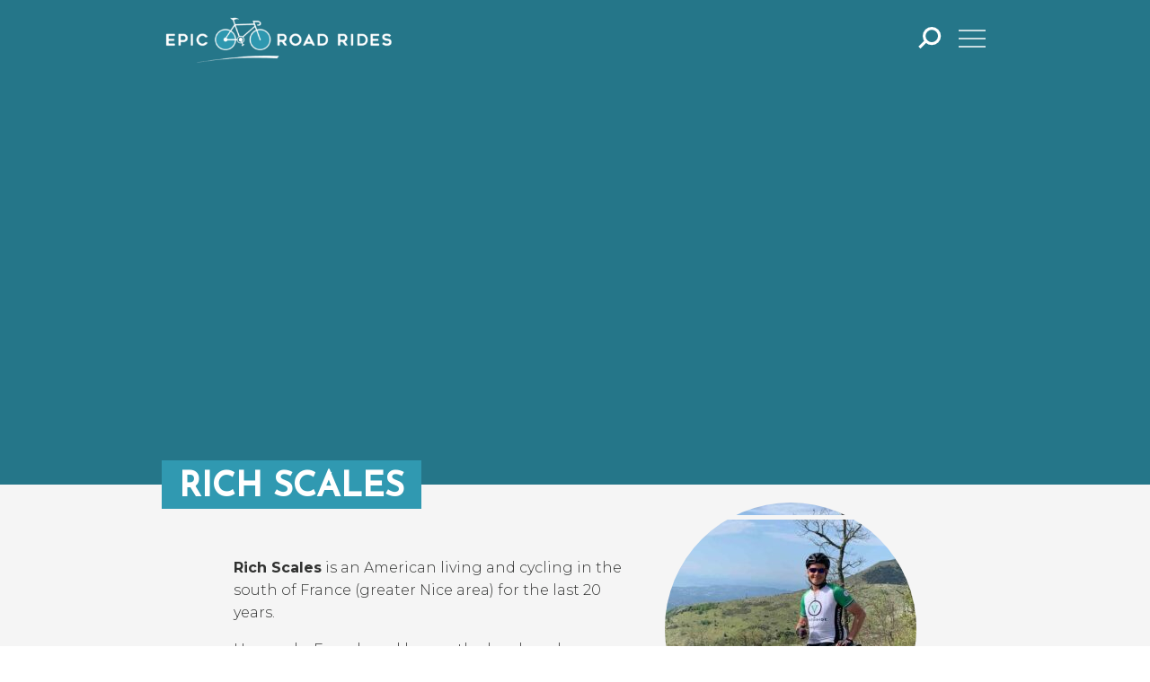

--- FILE ---
content_type: text/html; charset=UTF-8
request_url: https://epicroadrides.com/faces/scales-rich/
body_size: 22796
content:
<!doctype html>
<html lang="en-US" class="no-js">
	<head>
		<meta charset="utf-8">

		<!-- mobile meta (hooray!) -->
		<meta name="HandheldFriendly" content="True">
		<meta name="MobileOptimized" content="320">
		<meta name="viewport" content="width=device-width, initial-scale=1.0"/>

		<!-- Facebook -->
		<link rel="image_src" href="https://epicroadrides.com/wp-content/themes/epic-road-rides/images/logo.png" />

		<link rel="pingback" href="https://epicroadrides.com/xmlrpc.php">

		<link rel="preconnect" href="https://fonts.googleapis.com">
		<link rel="preconnect" href="https://fonts.gstatic.com" crossorigin>
		<meta name='robots' content='index, follow, max-image-preview:large, max-snippet:-1, max-video-preview:-1' />

	<!-- This site is optimized with the Yoast SEO Premium plugin v23.8 (Yoast SEO v26.8) - https://yoast.com/product/yoast-seo-premium-wordpress/ -->
	<title>Rich Scales - Epic Road Rides</title>
	<link rel="canonical" href="https://epicroadrides.com/faces/scales-rich/" />
	<meta property="og:locale" content="en_US" />
	<meta property="og:type" content="article" />
	<meta property="og:title" content="Rich Scales" />
	<meta property="og:description" content="Rich Scales is an American living and cycling in the south of France (greater Nice area) for the last 20 years. He speaks French and knows the local roads, villages, and scenic locations. He loves sharing his favourite places to visit on a bike. He&#8217;s an active &#8220;age grouper&#8221; racer at 52 years old, and&nbsp;... Read more&nbsp;..." />
	<meta property="og:url" content="https://epicroadrides.com/faces/scales-rich/" />
	<meta property="og:site_name" content="Epic Road Rides" />
	<meta property="article:publisher" content="https://www.facebook.com/EpicRoadRides/" />
	<meta property="article:modified_time" content="2022-07-16T21:59:27+00:00" />
	<meta property="og:image" content="https://epicroadrides.com/wp-content/uploads/2021/05/Rich-from-VeloGuide-3.jpg" />
	<meta property="og:image:width" content="1000" />
	<meta property="og:image:height" content="1000" />
	<meta property="og:image:type" content="image/jpeg" />
	<meta name="twitter:card" content="summary_large_image" />
	<meta name="twitter:site" content="@EpicRoadRides" />
	<script type="application/ld+json" class="yoast-schema-graph">{"@context":"https://schema.org","@graph":[{"@type":"WebPage","@id":"https://epicroadrides.com/faces/scales-rich/","url":"https://epicroadrides.com/faces/scales-rich/","name":"Rich Scales - Epic Road Rides","isPartOf":{"@id":"https://epicroadrides.com.185.199.220.46.nip.io/#website"},"primaryImageOfPage":{"@id":"https://epicroadrides.com/faces/scales-rich/#primaryimage"},"image":{"@id":"https://epicroadrides.com/faces/scales-rich/#primaryimage"},"thumbnailUrl":"https://epicroadrides.com/wp-content/uploads/2021/05/Rich-from-VeloGuide-3.jpg","datePublished":"2022-07-16T15:40:51+00:00","dateModified":"2022-07-16T21:59:27+00:00","breadcrumb":{"@id":"https://epicroadrides.com/faces/scales-rich/#breadcrumb"},"inLanguage":"en-US","potentialAction":[{"@type":"ReadAction","target":["https://epicroadrides.com/faces/scales-rich/"]}]},{"@type":"ImageObject","inLanguage":"en-US","@id":"https://epicroadrides.com/faces/scales-rich/#primaryimage","url":"https://epicroadrides.com/wp-content/uploads/2021/05/Rich-from-VeloGuide-3.jpg","contentUrl":"https://epicroadrides.com/wp-content/uploads/2021/05/Rich-from-VeloGuide-3.jpg","width":1000,"height":1000,"caption":"Rich from Veloguide, a cyclist near Nice, Cote d'Azur, France"},{"@type":"BreadcrumbList","@id":"https://epicroadrides.com/faces/scales-rich/#breadcrumb","itemListElement":[{"@type":"ListItem","position":1,"name":"Home","item":"https://epicroadrides.com/"},{"@type":"ListItem","position":2,"name":"Rich Scales"}]},{"@type":"WebSite","@id":"https://epicroadrides.com.185.199.220.46.nip.io/#website","url":"https://epicroadrides.com.185.199.220.46.nip.io/","name":"Epic Road Rides","description":"","potentialAction":[{"@type":"SearchAction","target":{"@type":"EntryPoint","urlTemplate":"https://epicroadrides.com.185.199.220.46.nip.io/?s={search_term_string}"},"query-input":{"@type":"PropertyValueSpecification","valueRequired":true,"valueName":"search_term_string"}}],"inLanguage":"en-US"}]}</script>
	<!-- / Yoast SEO Premium plugin. -->


<link rel="alternate" type="application/rss+xml" title="Epic Road Rides &raquo; Feed" href="https://epicroadrides.com/feed/" />
<link rel="alternate" type="application/rss+xml" title="Epic Road Rides &raquo; Comments Feed" href="https://epicroadrides.com/comments/feed/" />
<link rel="alternate" title="oEmbed (JSON)" type="application/json+oembed" href="https://epicroadrides.com/wp-json/oembed/1.0/embed?url=https%3A%2F%2Fepicroadrides.com%2Ffaces%2Fscales-rich%2F" />
<link rel="alternate" title="oEmbed (XML)" type="text/xml+oembed" href="https://epicroadrides.com/wp-json/oembed/1.0/embed?url=https%3A%2F%2Fepicroadrides.com%2Ffaces%2Fscales-rich%2F&#038;format=xml" />
		<!-- This site uses the Google Analytics by MonsterInsights plugin v9.10.0 - Using Analytics tracking - https://www.monsterinsights.com/ -->
		<!-- Note: MonsterInsights is not currently configured on this site. The site owner needs to authenticate with Google Analytics in the MonsterInsights settings panel. -->
					<!-- No tracking code set -->
				<!-- / Google Analytics by MonsterInsights -->
		
<style id="litespeed-ccss">article,header,nav,section{display:block}[hidden]{display:none}html{font-size:100%;-webkit-text-size-adjust:100%;-ms-text-size-adjust:100%}html,button,input{font-family:sans-serif}body{margin:0}h1{font-size:2em;margin:.67em 0}p{margin:1em 0}ul{margin:1em 0}ul{padding:0 0 0 40px}nav ul{list-style:none;list-style-image:none}img{border:0;-ms-interpolation-mode:bicubic}svg:not(:root){overflow:hidden}form{margin:0}button,input{font-size:100%;margin:0;vertical-align:baseline;*vertical-align:middle}button,input{line-height:normal}button{-webkit-appearance:button;*overflow:visible}button::-moz-focus-inner,input::-moz-focus-inner{border:0;padding:0}ul{padding:0;list-style-type:none}.clearfix{zoom:1}.clearfix:before,.clearfix:after{content:"";display:table}.clearfix:after{clear:both}*{-webkit-box-sizing:border-box;-moz-box-sizing:border-box;box-sizing:border-box}.screen-reader-text{clip:rect(1px 1px 1px 1px);clip:rect(1px,1px,1px,1px);clip-path:polygon(0px 0px,0px 0px,0px 0px,0px 0px);position:absolute!important;height:1px;width:1px;overflow:hidden}.unwrap{position:relative;margin-left:50%;left:-50vw;width:100vw}body{font-weight:300}button{font-family:'Montserrat',sans-serif;border:1px solid #3099b1;padding:.6em 1.5em;background-image:none;background:#3099b1;color:#fff;display:inline-block;text-decoration:none;text-shadow:none!important;line-height:1.3;border-radius:2em}.banner{position:relative}.banner .img-container{width:100%;position:absolute;height:100%}.banner .img-container .img{height:100%;width:100vw;position:absolute;background-size:cover;background-position:center}.banner .banner-wrap{position:relative;min-height:460px;display:flex;align-items:flex-end;justify-content:center;margin:0 auto}#container{margin:0 auto}body,div,h1,p,ul,li,form,label,article,header,nav,section{margin:0;padding:0;border:0}article,header,nav,section{display:block}html{height:100%;-webkit-text-size-adjust:100%;-ms-text-size-adjust:100%;font-size:20px}body{min-height:100%}a img,img{-ms-interpolation-mode:bicubic;border:0}input,button{margin:0;font-size:100%;line-height:normal;vertical-align:baseline}button{-webkit-appearance:button}body{font-family:'Montserrat',sans-serif;line-height:1.5;color:#000;-webkit-font-smoothing:subpixel-antialiased}@media screen and (min-width:480px){body{color:#313231}}@media screen and (min-width:1010px){body{-webkit-font-smoothing:antialiased}}#main{width:100%}.wrap{width:14rem;margin:0 auto}@media screen and (min-width:375px){.wrap{width:16rem}}@media screen and (min-width:400px){.wrap{width:18rem}}@media screen and (min-width:480px){.wrap{width:22rem}}@media screen and (min-width:650px){.wrap{width:30rem}}@media screen and (min-width:1010px){.wrap{width:34rem}}@media screen and (min-width:1010px){.wrap{width:46rem}}@media screen and (min-width:1300px){.wrap{width:62rem}}.wrap{margin:0 auto}a{color:#3099b1;text-decoration:none}h1{font-family:'Josefin Sans',sans-serif;text-rendering:optimizelegibility;font-weight:500;line-height:1.2}h1{color:#3099b1;font-size:2em;line-height:1.333em;font-weight:700}#menu-button{float:right;margin-left:auto}@supports (display:flex){#menu-button{order:1}}#menu-button svg{display:inline-block;height:36px;width:36px;line-height:1!important}#menu-button svg path{stroke-width:1px}#menu-button .search{height:1.3rem}#mobmenu-container{background:#3099b1;padding:2em;position:fixed;top:0;left:0;right:0;bottom:0;line-height:1.4;z-index:2000;display:none;overflow-y:auto}#mobmenu-container svg.slidemenuclose{position:fixed;top:1rem;right:1rem}#mobmenu-container>div{width:100%;min-height:100%;display:flex;justify-content:center;align-items:center}#mobmenu ul.nav{margin-top:4rem}.icon-button{background:0 0;border:none;width:auto;padding:0}.header{position:relative;z-index:1100;font-family:'Josefin Sans',sans-serif;height:84px;line-height:84px;background:rgba(48,153,177,0);--header-pin-position:0px;color:#fff;position:fixed;width:100%}.header a,.header a:visited{color:currentColor}.header a svg{width:1em;height:1em;vertical-align:middle}.header a svg path{fill:#fff}.header #inner-header{max-width:54rem;position:relative;line-height:inherit;flex-grow:0}@supports (display:flex){.header #inner-header{display:flex;align-items:center}}.header .logo{text-align:left;float:left;z-index:1;position:relative}.header .logo a{line-height:84px;color:#fff;width:9rem;display:inline-block;vertical-align:middle}@media screen and (min-width:480px){.header .logo a{width:13rem}}.header .logo a img{width:100%;height:auto;display:block;transform:translateZ(0)}.header .tagline{margin-left:1rem;font-size:.9rem;display:none;padding-top:.3rem;line-height:1.4}@media screen and (min-width:1010px){.header .tagline{display:block}}.header form.search{max-width:34rem;position:relative}.header form.search .searchbox{background:rgba(255,255,255,.3);font-size:1em;border:none;padding:.9em 2em .9em 1.2em;border-radius:1em;margin:0;line-height:initial;width:100%;font-weight:500;color:#fff}.header form.search .searchSubmit{position:absolute;top:.7em;bottom:.7em;vertical-align:middle;font-size:1rem;right:.8em}.header form.search .searchSubmit svg{display:block}.header form.search .searchSubmit polyline{stroke-linecap:round;stroke-width:1.5px;stroke:#fff}#mobmenu .footer-social{margin-top:4rem}@media screen and (min-width:1010px){#mobmenu .footer-social{margin-top:0}}nav.mainmenu{font-family:'Josefin Sans',sans-serif;width:14rem;margin:0 auto;margin:2rem auto}@media screen and (min-width:375px){nav.mainmenu{width:16rem}}@media screen and (min-width:400px){nav.mainmenu{width:18rem}}@media screen and (min-width:480px){nav.mainmenu{width:22rem}}@media screen and (min-width:650px){nav.mainmenu{width:30rem}}@media screen and (min-width:1010px){nav.mainmenu{width:34rem}}@media screen and (min-width:1010px){nav.mainmenu{width:46rem}}@media screen and (min-width:1300px){nav.mainmenu{width:62rem}}@media screen and (min-width:1010px){nav.mainmenu{margin:0 auto}}nav.mainmenu ul.nav{text-align:left;display:flex;flex-direction:column;margin-bottom:2rem;gap:2rem}@media screen and (min-width:650px){nav.mainmenu ul.nav{display:grid;grid-template-columns:14rem 14rem;gap:2rem}}@media screen and (min-width:1010px){nav.mainmenu ul.nav{display:block;column-count:4;column-rule:1px solid #fff;gap:3rem}}@media screen and (min-width:1300px){nav.mainmenu ul.nav{gap:4rem}}nav.mainmenu li{display:block;break-inside:avoid}nav.mainmenu li a{display:block;text-decoration:none;font-size:1.4em;line-height:1.7}@media screen and (min-width:1010px){nav.mainmenu li a{font-size:1.1em}}@media screen and (min-width:1300px){nav.mainmenu li a{font-size:1.4em}}nav.mainmenu li ul.sub-menu{margin-top:1.5rem}nav.mainmenu li ul.sub-menu li{margin-bottom:.3em}nav.mainmenu li ul.sub-menu li:last-child{margin-bottom:0}nav.mainmenu li ul.sub-menu li a{font-size:.95em}nav.mainmenu li ul.sub-menu li a:after{content:'';position:absolute;width:0;left:0;bottom:0;border-bottom:1px solid #fff}nav.mainmenu li.where>a{background-image:url("data:image/svg+xml,%3Csvg class='icon pin' xmlns='http://www.w3.org/2000/svg' width='18.893' height='28.844' viewBox='0 0 18.893 28.844' %3E%3Cpath d='M-9.692-15.626a5.817,5.817,0,0,1-5.816-5.818,5.816,5.816,0,0,1,5.816-5.817,5.817,5.817,0,0,1,5.817,5.817,5.818,5.818,0,0,1-5.817,5.818m8.469-9.983a9.453,9.453,0,0,0-12.67-4.258A9.453,9.453,0,0,0-18.15-17.2l7.136,14.362a1.491,1.491,0,0,0,.667.669,1.483,1.483,0,0,0,1.987-.669L-1.223-17.2a9.538,9.538,0,0,0,0-8.41' transform='translate%2819.139 30.855%29' fill='%23fff'/%3E%3C/svg%3E ");background-repeat:no-repeat;background-size:.7em;background-position:0 50%;padding-left:1.3em}nav.mainmenu li.how-to>a{background-image:url("data:image/svg+xml,%3Csvg xmlns='http://www.w3.org/2000/svg' width='31.717' height='33.823' viewBox='0 0 37 37' %3E%3Cg transform='matrix%280.707107, 0.707107, -0.707107, 0.707107, 2520.51155, -3153.35068%29'%3E%3Cpath d='M 464 3997 C 464 3995 466 3993 469 3993 C 471 3993 473 3995 473 3997 L 473 4002 L 464 4002 Z M 473 4023 L 464 4023 L 464 4004 L 473 4004 Z' fill='%23fff'%3E%3C/path%3E%3Cpath d='M4.695,0,9.39,8.138H0Z' fill='%23fff' transform='translate%28471.047 4020.959%29 rotate%2860%29'%3E%3C/path%3E%3C/g%3E%3C/svg%3E");background-repeat:no-repeat;background-size:1.1em;background-position:0 50%;padding-left:1.5em}nav.mainmenu li.gear>a{background-image:url("data:image/svg+xml,%3Csvg class='icon jacket' xmlns='http://www.w3.org/2000/svg' xmlns:xlink='http://www.w3.org/1999/xlink' viewBox='0 0 32 40'%3E%3Cpath d='M7.891,15.853C5.654,22.385,4.758,29.17,2.745,35.775c-.15.606-.4.725-.944.55-4.414.417.66-15.6.772-18.987C3.749,13.285,2.814,6.951,7.133,4.8,9.694,3.717,11.731,3.477,13,.865,14.411.055,17.181-.6,18.162.9c.7,2.183,3.866,2.3,5.521,3.648,6.182,3.54,5.754,19.477,4.885,25.916-.4,2.19-.523,4.425-.882,6.622-1.449-.377-3.491.205-2.833-1.929-.234-6.747.92-13.6-1.693-20.034a27.927,27.927,0,0,0-1.619,10.723c-.264,2.576,1.412,6.2-.1,8.258-4.832,1.4-10.629,1.351-14.5-2.25-.736-.685-.112-1.478-.019-2.2a56.441,56.441,0,0,0,.968-13.8' fill='%23fff'/%3E%3C/svg%3E ");background-repeat:no-repeat;background-size:1em;background-position:0 50%;padding-left:1.5em}nav.mainmenu li.get-involved>a{background-image:url("data:image/svg+xml,%3Csvg xmlns='http://www.w3.org/2000/svg' viewBox='0 0 319.5 201.6' %3E%3Cpath fill='%23fff' d='M251.2,50.3c-5.2,0-10.2,0.7-14.9,2l-5.6-16v0l-6-17l17.9,0.4h0.2c0.5,0,2-0.1,3.1,1.6c1,1.6,1.1,3.8,0.3,5.2 c-0.2,0.4-1,1.8-4,1.8h-1.1c-2.7,0-4.9,2.3-4.8,5c0,2.7,2.3,4.9,4.9,4.8h1c5.5,0,10-2.5,12.4-6.8c2.5-4.6,2.3-10.5-0.6-15.1 c-2.6-4.1-6.9-6.4-11.7-6.2l-31.7-0.8l5.6,16L128,26.5L122,11l15.3,1.1c0.1,0,0.2,0,0.3,0c2.5,0,4.7-2,4.9-4.5 c0.2-2.7-1.8-5-4.5-5.2L104,0c-2.7-0.2-5,1.8-5.2,4.5s1.8,5,4.5,5.2l7.9,0.6l8,20.7c0,0.1,0,0.3,0,0.5c0,0.1,0,0.1,0,0.2L98.1,58 c-8.3-4.9-17.9-7.7-28.2-7.7C39.1,50.3,14,75.4,14,106.2s25.1,55.9,55.9,55.9c29.2,0,53.2-22.5,55.7-51.1h24.7l6.9,17.9 c0.3,0.7,0.7,1.3,1.2,1.8l-3.2,1.1c-2.6,0.8-4,3.6-3.1,6.1c0.7,2.1,2.6,3.4,4.6,3.4c0.5,0,1-0.1,1.5-0.2l15-4.9 c2.6-0.8,4-3.6,3.1-6.1c-0.8-2.6-3.6-4-6.1-3.1l-3.7,1.2c0.2-0.9,0.1-1.8-0.2-2.7l-6.9-17.7l64.4-61.1l3.2,9 c-18.8,9-31.9,28.3-31.9,50.5c0,30.9,25.1,55.9,55.9,55.9s55.9-25.1,55.9-55.9S282,50.3,251.2,50.3L251.2,50.3z M69.9,152.4 c-25.5,0-46.2-20.7-46.2-46.2S44.4,60,69.9,60c8,0,15.5,2,22,5.6l-30.2,37.5c-1.7,2.1-1.4,5.2,0.7,6.9c0.9,0.7,2,1.1,3.1,1.1 c0.5,0,0.9-0.1,1.4-0.2c0.4,0.1,0.9,0.2,1.4,0.2h47.5C113.4,134.3,93.7,152.4,69.9,152.4L69.9,152.4z M115.8,101.3H75.7L100,71.2 C108.7,78.7,114.6,89.3,115.8,101.3z M125.6,101.3c-1.3-15.1-8.6-28.4-19.5-37.7L123.6,42l23,59.4L125.6,101.3L125.6,101.3z M155.7,98l-23.9-61.8l88-1.3l0.6,1.8L155.7,98L155.7,98z M251.2,152.4c-25.5,0-46.2-20.7-46.2-46.2c0-18,10.3-33.6,25.4-41.2 l14.5,41.2c0.7,2,2.6,3.3,4.6,3.3c0.5,0,1.1-0.1,1.6-0.3c2.5-0.9,3.9-3.7,3-6.2l-14.6-41.5c3.7-1,7.6-1.5,11.7-1.5 c25.5,0,46.2,20.7,46.2,46.2S276.6,152.4,251.2,152.4L251.2,152.4z'/%3E%3Cpath fill='%23fff' d='M319.4,179.9c0,0-120.1-5.4-164.9,0S0,201.6,0,201.6s118.5-12.2,154.6-14.9c36.1-2.7,158.5,2.9,158.5,2.9L319.4,179.9z'/%3E%3C/svg%3E ");background-repeat:no-repeat;background-size:1.5em;background-position:0 40%;padding-left:2em}#content{clear:both}.entry-content{line-height:1.7;margin:0 auto}.entry-content p{font-size:16px;line-height:1.6}@media screen and (min-width:1300px){.entry-content p{font-size:20px}}.entry-content p{margin-bottom:1em}.entry-content img{margin:1.5em 0 2.5em;max-width:100%;height:auto}.entry-content{margin-left:auto;margin-right:auto}header.article-header .banner-wrap{justify-content:start;max-width:54rem}header.article-header .img{background-color:#257689;object-fit:cover}header.article-header .banner-content{margin:6rem 0 3rem}@media screen and (min-width:650px){header.article-header .banner-content .text{padding-right:11rem}}header.article-header .banner-content .breadcrumbs{color:#fff;font-family:'Josefin Sans',sans-serif;font-size:.8em;margin-bottom:.5rem}@media screen and (min-width:1010px){header.article-header .banner-content .breadcrumbs{font-size:1.1em}}header.article-header .banner-content .page-title{font-size:1.4rem;text-align:left;display:inline;background:#3099b1;color:#fff;text-transform:uppercase;padding:.3em .5em .1em;-webkit-box-decoration-break:clone;line-height:1.7;font-family:'Josefin Sans',sans-serif;font-weight:700}@media screen and (min-width:1010px){header.article-header .banner-content .page-title{font-size:1.9rem}}header.article-header .no-img .banner-content{margin-bottom:-1.8em;z-index:1}header.article-header .no-img+.byline{margin-top:2.4em}header.article-header .byline{font-style:italic;font-size:.7em;background:#f5f5f5;width:100%;z-index:1;margin-top:.4em}@media screen and (min-width:1010px){header.article-header .byline{position:absolute}}header.article-header .byline .wrap{max-width:54rem}@media screen and (min-width:650px){header.article-header .byline .wrap{padding-right:11rem}}.single header.article-header .img{background-color:#257689}.single header.article-header h1{color:#fff;font-family:'Josefin Sans',sans-serif;text-align:center;margin:0;font-size:1.4em}@media screen and (min-width:1010px){.single header.article-header h1{font-size:2.5em}}.single #main-content{max-width:38rem}.single #main-content .grey-section{padding-top:3rem;padding-bottom:3rem}@media screen and (min-width:1010px){.single #main-content .grey-section{padding-top:3rem}}@media screen and (min-width:1010px){.single #main-content .grey-section{padding-top:4rem}}@media screen and (min-width:1300px){.single #main-content .grey-section{padding-top:5rem}}@media screen and (min-width:1010px){.single #main-content .grey-section{padding-bottom:3rem}}@media screen and (min-width:1010px){.single #main-content .grey-section{padding-bottom:4rem}}@media screen and (min-width:1300px){.single #main-content .grey-section{padding-bottom:5rem}}.single #main-content .grey-section{background-color:#f5f5f5;position:relative;z-index:0}.single #main-content .grey-section:before{content:"";position:absolute;top:0;bottom:0;left:-9999px;right:0;border-left:9999px solid #f5f5f5;box-shadow:9999px 0 0 #f5f5f5;border-right:9999px solid #f5f5f5;z-index:-1}.email-signup .text input:not([type=submit]){font-size:18px;padding:10px 10px 0 5px;display:block;width:280px;max-width:100%;border:none;border-bottom:1px solid #ccc;background:0 0;display:inline-block;margin-bottom:1rem;width:14rem;margin-right:2rem;font-family:'Montserrat',sans-serif;font-weight:300;padding-bottom:.5em}.email-signup .text input:not([type=submit])::-webkit-input-placeholder{opacity:1}.email-signup .form div{margin:1rem 0}#mobmenu .footer-social{text-align:center;margin-bottom:1rem}#mobmenu .footer-social a{background:0 0}#mobmenu .footer-social svg{height:1.6rem;width:auto;margin:0 .5em}#mobmenu .cta{text-align:center;max-width:34rem;margin-left:auto;margin-right:auto;font-size:.9rem}#mobmenu .cta p{font-size:1em;line-height:1.3}#mobmenu .cta svg{vertical-align:middle;margin:0 .2em;height:1.8rem}@media screen and (min-width:1010px){.home .useful-stuff .cols .email-signup .wrap .intro{grid-area:1/1/2/3}.home .useful-stuff .cols .email-signup .wrap .book-cover-box{grid-area:2/1/3/2;left:-4.5rem}.home .useful-stuff .cols .email-signup .wrap .form{grid-area:2/2/3/3}.home .useful-stuff .cols .email-signup .wrap .privacy{grid-area:3/1/4/3}}input{font-family:'Montserrat',sans-serif}input{font-family:inherit}#container{overflow-x:hidden}body.single-tf_faces img.face-main{position:relative;margin-top:-3rem;z-index:1}@media screen and (min-width:650px){.discount_code .form-table .privacy-notice{grid-area:2/1/3/3}}.unwrap{position:relative;margin-left:50%;left:-50vw;width:100vw}.single-tf_faces img.face-main{border-radius:1000px;display:block;margin:0 auto 2em auto}@media screen and (min-width:480px){.single-tf_faces img.face-main{float:right;width:10rem;margin:0 0 2em 2em}}@media screen and (min-width:1010px){.single-tf_faces img.face-main{width:14rem}}.clearfix{zoom:1}.clearfix:before,.clearfix:after{content:"";display:table}.clearfix:after{clear:both}</style><link rel="preload" data-asynced="1" data-optimized="2" as="style" onload="this.onload=null;this.rel='stylesheet'" href="https://epicroadrides.com/wp-content/litespeed/css/812a4a4e6da658be3a1548c9f6eeadff.css?ver=d6fca" /><script src="[data-uri]" defer></script>


<script type="text/javascript" src="https://epicroadrides.com/wp-includes/js/jquery/jquery.min.js?ver=3.7.1" id="jquery-core-js"></script>
<script type="text/javascript" src="https://epicroadrides.com/wp-includes/js/jquery/jquery-migrate.min.js?ver=3.4.1" id="jquery-migrate-js" defer data-deferred="1"></script>
<script type="text/javascript" src="https://epicroadrides.com/wp-content/plugins/tf_cookies/tf_cookies.js?ver=0.0" id="tf_cookies.js-js" defer data-deferred="1"></script>
<link rel="https://api.w.org/" href="https://epicroadrides.com/wp-json/" /><link rel='shortlink' href='https://epicroadrides.com/?p=27290' />
<script src="[data-uri]" defer></script><link rel="icon" href="https://epicroadrides.com/wp-content/uploads/2017/09/favicon-38x38.png" sizes="32x32" />
<link rel="icon" href="https://epicroadrides.com/wp-content/uploads/2017/09/favicon.png" sizes="192x192" />
<link rel="apple-touch-icon" href="https://epicroadrides.com/wp-content/uploads/2017/09/favicon.png" />
<meta name="msapplication-TileImage" content="https://epicroadrides.com/wp-content/uploads/2017/09/favicon.png" />
		
				<script src="[data-uri]" defer></script>		

		<meta name="facebook-domain-verification" content="cmf9w70rf59uem54otlqiutakse1ul" />

	
</head>

	<body class="wp-singular tf_faces-template-default single single-tf_faces postid-27290 wp-theme-epic-road-rides"		data-sponsor_name=''
		data-sponsor_id=''
		data-object_type='post'
		data-object_id='27290'
	>
				<div id="container">
<header class="header large" role="banner">
	<div id="mobmenu-container" class="clearfix">
	<svg width="24" height="24" class="slidemenuclose" xmlns="http://www.w3.org/2000/svg" viewBox="0 0 10 10"><path d="M1,1 L9,9zM1,9 L9,1" fill="none" stroke="currentColor"></path></svg>
	<div><nav role="navigation" class="mainmenu" id='mobmenu'>

		<div class="search-wrap">
			<form class="wrap search" role="search" method="get" id="searchFormMobile" action="https://epicroadrides.com" >
				<label for="searchMobile" class="screen-reader-text">Search...</label>
				<span>
					<input type="text" class="searchbox" value="" name="s" id="searchMobile" placeholder="Search..." />
					<button class='icon-button searchSubmit' title="Search">
						<svg class="chevron" width="1em" height="1em" viewBox="0 0 16 16">
							<polyline fill="none" stroke="currentColor" points="4.422,0.95 11.473,8 4.422,15.049 "/>
						</svg>
					</button>
				</span>
			</form>
		</div>

		<ul role="menubar" id="menu-main-menu" class="nav top-nav"><li id="menu-item-28482" class="where menu-item menu-item-type-taxonomy menu-item-object-category menu-item-has-children menu-item-28482 page-item-315"><a href="https://epicroadrides.com/cycling-blog/category/where-to-ride/">Dream</a>
<ul class="sub-menu">
	<li id="menu-item-26279" class="menu-item menu-item-type-taxonomy menu-item-object-category menu-item-26279 page-item-308"><a href="https://epicroadrides.com/cycling-blog/category/where-to-ride/inspiration/">Inspiration</a></li>
	<li id="menu-item-26280" class="menu-item menu-item-type-taxonomy menu-item-object-category menu-item-26280 page-item-312"><a href="https://epicroadrides.com/cycling-blog/category/where-to-ride/multi-day-routes/">Multi-day routes</a></li>
	<li id="menu-item-51517" class="menu-item menu-item-type-taxonomy menu-item-object-ride_cat menu-item-51517 page-item-504"><a href="https://epicroadrides.com/cycling-blog/rides/road-rides/">Road rides</a></li>
	<li id="menu-item-51500" class="menu-item menu-item-type-taxonomy menu-item-object-category menu-item-51500 page-item-506"><a href="https://epicroadrides.com/cycling-blog/category/where-to-ride/leisure/">Leisure</a></li>
	<li id="menu-item-51501" class="menu-item menu-item-type-taxonomy menu-item-object-category menu-item-51501 page-item-351"><a href="https://epicroadrides.com/cycling-blog/category/where-to-ride/gravel-bike-touring/">Gravel + off-road</a></li>
	<li id="menu-item-53454" class="menu-item menu-item-type-taxonomy menu-item-object-category menu-item-53454 page-item-515"><a href="https://epicroadrides.com/cycling-blog/category/how-to-plan/types-of-cycling-trip/bike-and-boat-barge/">Bike + Boat</a></li>
	<li id="menu-item-26278" class="menu-item menu-item-type-taxonomy menu-item-object-category menu-item-26278 page-item-309"><a href="https://epicroadrides.com/cycling-blog/category/where-to-ride/events/">Events</a></li>
</ul>
</li>
<li id="menu-item-26282" class="how-to menu-item menu-item-type-taxonomy menu-item-object-category menu-item-has-children menu-item-26282 page-item-298"><a href="https://epicroadrides.com/cycling-blog/category/how-to-plan/">Plan</a>
<ul class="sub-menu">
	<li id="menu-item-26277" class="menu-item menu-item-type-post_type_archive menu-item-object-tf_region menu-item-26277 page-item--112"><a href="https://epicroadrides.com/destinations/">Destinations</a></li>
	<li id="menu-item-27094" class="menu-item menu-item-type-taxonomy menu-item-object-category menu-item-27094 page-item-316"><a href="https://epicroadrides.com/cycling-blog/category/how-to-plan/trip-planning-101/">Trip planning 101</a></li>
	<li id="menu-item-27095" class="menu-item menu-item-type-taxonomy menu-item-object-category menu-item-27095 page-item-320"><a href="https://epicroadrides.com/cycling-blog/category/how-to-plan/types-of-cycling-trip/">Types of trip</a></li>
	<li id="menu-item-26284" class="menu-item menu-item-type-taxonomy menu-item-object-category menu-item-26284 page-item-301"><a href="https://epicroadrides.com/cycling-blog/category/how-to-plan/training/">Training</a></li>
	<li id="menu-item-26287" class="menu-item menu-item-type-taxonomy menu-item-object-category menu-item-26287 page-item-302"><a href="https://epicroadrides.com/cycling-blog/category/how-to-plan/post-ride-relaxation/">Post-ride relaxation</a></li>
</ul>
</li>
<li id="menu-item-44937" class="book menu-item menu-item-type-taxonomy menu-item-object-category menu-item-has-children menu-item-44937 page-item-407"><a href="https://epicroadrides.com/cycling-blog/category/what-to-book/">Book</a>
<ul class="sub-menu">
	<li id="menu-item-27092" class="menu-item menu-item-type-taxonomy menu-item-object-category menu-item-27092 page-item-318"><a href="https://epicroadrides.com/cycling-blog/category/what-to-book/cycling-hotels-accommodation/">Bike hotels</a></li>
	<li id="menu-item-26281" class="menu-item menu-item-type-taxonomy menu-item-object-category menu-item-26281 page-item-313"><a href="https://epicroadrides.com/cycling-blog/category/what-to-book/organised-trips/">Tours</a></li>
	<li id="menu-item-60104" class="menu-item menu-item-type-post_type menu-item-object-page menu-item-60104 page-item-60071"><a href="https://epicroadrides.com/promotions/">Tour discounts</a></li>
</ul>
</li>
<li id="menu-item-26289" class="gear menu-item menu-item-type-taxonomy menu-item-object-category menu-item-has-children menu-item-26289 page-item-303"><a href="https://epicroadrides.com/cycling-blog/category/what-to-pack/">Pack</a>
<ul class="sub-menu">
	<li id="menu-item-27096" class="menu-item menu-item-type-taxonomy menu-item-object-category menu-item-27096 page-item-317"><a href="https://epicroadrides.com/cycling-blog/category/what-to-pack/packing-lists-tips/">Packing list + tips</a></li>
	<li id="menu-item-26290" class="menu-item menu-item-type-taxonomy menu-item-object-category menu-item-26290 page-item-304"><a href="https://epicroadrides.com/cycling-blog/category/what-to-pack/accessories/">Accessories</a></li>
	<li id="menu-item-26291" class="menu-item menu-item-type-taxonomy menu-item-object-category menu-item-26291 page-item-305"><a href="https://epicroadrides.com/cycling-blog/category/what-to-pack/books/">Books</a></li>
	<li id="menu-item-26292" class="menu-item menu-item-type-taxonomy menu-item-object-category menu-item-26292 page-item-306"><a href="https://epicroadrides.com/cycling-blog/category/what-to-pack/clothing/">Clothing</a></li>
</ul>
</li>
<li id="menu-item-26306" class="get-involved menu-item menu-item-type-post_type menu-item-object-page menu-item-has-children menu-item-26306 page-item-26297"><a href="https://epicroadrides.com/get-involved/">Get involved</a>
<ul class="sub-menu">
	<li id="menu-item-26294" class="menu-item menu-item-type-post_type menu-item-object-page menu-item-26294 page-item-337"><a href="https://epicroadrides.com/get-involved/about-us/">About us</a></li>
	<li id="menu-item-27119" class="menu-item menu-item-type-post_type menu-item-object-page menu-item-27119 page-item-48"><a href="https://epicroadrides.com/get-involved/contact-us/">Contact us</a></li>
	<li id="menu-item-26443" class="menu-item menu-item-type-post_type menu-item-object-page menu-item-26443 page-item-26398"><a href="https://epicroadrides.com/get-involved/join-our-community/">Join our community</a></li>
	<li id="menu-item-26295" class="menu-item menu-item-type-post_type menu-item-object-page menu-item-26295 page-item-50"><a href="https://epicroadrides.com/get-involved/work-with-us/">Work with us</a></li>
	<li id="menu-item-39924" class="menu-item menu-item-type-post_type menu-item-object-page menu-item-39924 page-item-39921"><a href="https://epicroadrides.com/get-involved/in-the-news/">In the news</a></li>
</ul>
</li>
</ul>
					<div class='footer-social'>
				<a target="_blank" href="https://www.facebook.com/EpicRoadRides/"><svg width="24" height="24" xmlns="http://www.w3.org/2000/svg" viewBox="0 0 1024 1024"> <path d="M1024,512C1024,229.2,794.8,0,512,0S0,229.2,0,512c0,255.6,187.2,467.4,432,505.8V660H302V512h130V399.2   C432,270.9,508.4,200,625.4,200c56,0,114.6,10,114.6,10v126h-64.6c-63.6,0-83.4,39.5-83.4,80v96h142l-22.7,148H592v357.8   C836.8,979.4,1024,767.6,1024,512z" fill="currentColor" data-fill="#1877F2"/> </svg><span class='screen-reader-text'>https://www.facebook.com/EpicRoadRides/</span></a><a target="_blank" href="https://www.instagram.com/epicroadrides/?hl=en"><svg xmlns="http://www.w3.org/2000/svg" width="24" height="24" viewBox="0 0 24 24"><path fill="currentColor" d="M12 2.163c3.204 0 3.584.012 4.85.07 3.252.148 4.771 1.691 4.919 4.919.058 1.265.069 1.645.069 4.849 0 3.205-.012 3.584-.069 4.849-.149 3.225-1.664 4.771-4.919 4.919-1.266.058-1.644.07-4.85.07-3.204 0-3.584-.012-4.849-.07-3.26-.149-4.771-1.699-4.919-4.92-.058-1.265-.07-1.644-.07-4.849 0-3.204.013-3.583.07-4.849.149-3.227 1.664-4.771 4.919-4.919 1.266-.057 1.645-.069 4.849-.069zm0-2.163c-3.259 0-3.667.014-4.947.072-4.358.2-6.78 2.618-6.98 6.98-.059 1.281-.073 1.689-.073 4.948 0 3.259.014 3.668.072 4.948.2 4.358 2.618 6.78 6.98 6.98 1.281.058 1.689.072 4.948.072 3.259 0 3.668-.014 4.948-.072 4.354-.2 6.782-2.618 6.979-6.98.059-1.28.073-1.689.073-4.948 0-3.259-.014-3.667-.072-4.947-.196-4.354-2.617-6.78-6.979-6.98-1.281-.059-1.69-.073-4.949-.073zm0 5.838c-3.403 0-6.162 2.759-6.162 6.162s2.759 6.163 6.162 6.163 6.162-2.759 6.162-6.163c0-3.403-2.759-6.162-6.162-6.162zm0 10.162c-2.209 0-4-1.79-4-4 0-2.209 1.791-4 4-4s4 1.791 4 4c0 2.21-1.791 4-4 4zm6.406-11.845c-.796 0-1.441.645-1.441 1.44s.645 1.44 1.441 1.44c.795 0 1.439-.645 1.439-1.44s-.644-1.44-1.439-1.44z"/></svg><span class='screen-reader-text'>https://www.instagram.com/epicroadrides/?hl=en</span></a><a target="_blank" href="https://www.linkedin.com/company/epic-road-rides/"><svg xmlns="http://www.w3.org/2000/svg" width="24" height="24" viewBox="0 0 24 24"><path fill="currentColor" d="M19 0h-14c-2.761 0-5 2.239-5 5v14c0 2.761 2.239 5 5 5h14c2.762 0 5-2.239 5-5v-14c0-2.761-2.238-5-5-5zm-11 19h-3v-11h3v11zm-1.5-12.268c-.966 0-1.75-.79-1.75-1.764s.784-1.764 1.75-1.764 1.75.79 1.75 1.764-.783 1.764-1.75 1.764zm13.5 12.268h-3v-5.604c0-3.368-4-3.113-4 0v5.604h-3v-11h3v1.765c1.396-2.586 7-2.777 7 2.476v6.759z"/></svg><span class='screen-reader-text'>https://www.linkedin.com/company/epic-road-rides/</span></a><a target="_blank" href="https://www.reddit.com/user/epicroadrides/"><svg width="24" height="24" xmlns="http://www.w3.org/2000/svg" viewBox="45 50 710 710"> <ellipse cx="312.5" cy="433.6" rx="37.5" ry="38.4" fill="currentColor"/> <path d="M480.6,512.6c-23,15.7-51.8,23.5-80.6,23.5c-17.1,0-34.1-2.8-50-8.3c-10.9-3.8-21.2-8.9-30.6-15.3   c-5.7-3.9-13.5-2.3-17.3,3.5c-3.8,5.9-2.3,13.8,3.5,17.7c27.2,18.6,60.8,27.8,94.4,27.8s67.2-9.3,94.4-27.8   c5.7-3.9,7.3-11.9,3.5-17.7C494.1,510.2,486.3,508.7,480.6,512.6z" fill="currentColor"/> <ellipse cx="487.5" cy="433.6" rx="37.5" ry="38.4" fill="currentColor"/> <path d="M400,50C207,50,50,207,50,400c0,193,157,350,350,350c193,0,350-157,350-350C750,207,593,50,400,50z    M598.3,440.6c1.1,6.1,1.7,12.3,1.7,18.7C600,537,510.5,600,400,600s-200-63-200-140.8c0-6.3,0.6-12.6,1.7-18.7   c-15.9-8.6-26.7-25.6-26.7-45.3c0-28.3,22.4-51.2,50-51.2c13.6,0,26,5.6,35,14.6c31.8-21.9,73.9-36.4,120.7-39.6L415.9,175   l97.4,24.6c6.5-5.7,15-9.1,24.2-9.1c20.7,0,37.5,17.2,37.5,38.4c0,21.2-16.8,38.4-37.5,38.4c-20.7,0-37.5-17.2-37.5-38.4   c0-2.1,0.2-4.2,0.5-6.2L434.1,206l-27.5,112.5c51.9,1.2,98.8,16.3,133.4,40.2c9-9.1,21.4-14.6,35-14.6c27.6,0,50,22.9,50,51.2   C625,414.9,614.2,432,598.3,440.6z" fill="currentColor"/> </svg><span class='screen-reader-text'>https://www.reddit.com/user/epicroadrides/</span></a>			</div>
						<div class='cta'>
						<div class='cta'>
			<p><a href="https://epicroadrides.com/newsletter/">Want regular inspiration? Get our newsletter!</a></p>
<p><a href="https://ko-fi.com/epicroadrides">Want to say thanks? <svg class="ko-fi" width="241" height="194" viewBox="0 0 241 194" fill="none" xmlns="http://www.w3.org/2000/svg">
					<path d="M96.1344 193.911C61.1312 193.911 32.6597 178.256 15.9721 149.829C1.19788 124.912 -0.00585938 97.9229 -0.00585938 67.7662C-0.00585938 49.8876 5.37293 34.3215 15.5413 22.7466C24.8861 12.1157 38.1271 5.22907 52.8317 3.35378C70.2858 1.14271 91.9848 0.958984 114.545 0.958984C151.259 0.958984 161.63 1.4088 176.075 2.85328C195.29 4.76026 211.458 11.932 222.824 23.5955C234.368 35.4428 240.469 51.2624 240.469 69.3627V72.9994C240.469 103.885 219.821 129.733 191.046 136.759C188.898 141.827 186.237 146.871 183.089 151.837L183.006 151.964C172.869 167.632 149.042 193.918 103.401 193.918H96.1281L96.1344 193.911Z" fill="white"/>
					<path d="M174.568 17.9772C160.927 16.6151 151.38 16.1589 114.552 16.1589C90.908 16.1589 70.9008 16.387 54.7644 18.4334C33.3949 21.164 15.2058 37.5285 15.2058 67.7674C15.2058 98.0066 16.796 121.422 29.0741 142.107C42.9425 165.751 66.1302 178.707 96.1412 178.707H103.414C140.242 178.707 160.25 159.156 170.253 143.698C174.574 136.874 177.754 130.058 179.801 123.234C205.947 120.96 225.27 99.3624 225.27 72.9941V69.3577C225.27 40.9432 206.631 21.164 174.574 17.9772H174.568Z" fill="white"/>
					<path d="M15.1975 67.7674C15.1975 37.5285 33.3866 21.164 54.7559 18.4334C70.8987 16.387 90.906 16.1589 114.544 16.1589C151.372 16.1589 160.919 16.6151 174.559 17.9772C206.617 21.1576 225.255 40.937 225.255 69.3577V72.9941C225.255 99.3687 205.932 120.966 179.786 123.234C177.74 130.058 174.559 136.874 170.238 143.698C160.235 159.156 140.228 178.707 103.4 178.707H96.1264C66.1155 178.707 42.9277 165.751 29.0595 142.107C16.7814 121.422 15.1912 98.4563 15.1912 67.7674" fill="#202020"/>
					<path d="M32.2469 67.9899C32.2469 97.3168 34.0654 116.184 43.6127 133.689C54.5225 153.924 74.3018 161.653 96.8117 161.653H103.857C133.411 161.653 147.736 147.329 155.693 134.829C159.558 128.462 162.966 121.417 164.784 112.547L166.147 106.864H174.332C192.521 106.864 208.208 92.09 208.208 73.2166V69.8082C208.208 48.6669 195.024 37.5228 172.058 34.7987C159.102 33.6646 151.372 33.2084 114.538 33.2084C89.7602 33.2084 72.0272 33.4364 58.6152 35.4828C39.7483 38.2134 32.2407 48.8951 32.2407 67.9899" fill="white"/>
					<path d="M166.158 83.6801C166.158 86.4107 168.204 88.4572 171.841 88.4572C183.435 88.4572 189.802 81.8619 189.802 70.9523C189.802 60.0427 183.435 53.2195 171.841 53.2195C168.204 53.2195 166.158 55.2657 166.158 57.9963V83.6866V83.6801Z" fill="#202020"/>
					<path d="M54.5321 82.3198C54.5321 95.732 62.0332 107.326 71.5807 116.424C77.9478 122.562 87.9515 128.93 94.7685 133.022C96.8147 134.157 98.8611 134.841 101.136 134.841C103.866 134.841 106.134 134.157 107.959 133.022C114.782 128.93 124.779 122.562 130.919 116.424C140.694 107.332 148.195 95.7383 148.195 82.3198C148.195 67.7673 137.286 54.8115 121.599 54.8115C112.28 54.8115 105.912 59.5882 101.136 66.1772C96.8147 59.582 90.2259 54.8115 80.9001 54.8115C64.9855 54.8115 54.5256 67.7673 54.5256 82.3198" fill="#FF5A16"/>
				</svg> Buy us a coffee!</a></p>
<p><a href="https://epicroadrides.com/promotions/">Want a discount on a bike tour? Check this!</a></p>
		</div>
					</div>
					</nav></div>
</div>

	<div id="inner-header" class="wrap clearfix">

		<a id='menu-button' class='slidemenu-caller' data-slidemenu='#mobmenu-container'>
			<svg class="search" xmlns="http://www.w3.org/2000/svg" width="28.237" height="28.237" viewBox="0 0 28.237 28.237" >
				<circle cx="11" cy="11" r="9.25" fill="none" stroke="#fff" stroke-width="3.5"/>
				<line x1="5" y1="16" x2="-4" y2="25" fill="none" stroke="#fff" stroke-width="3.5"/>
			</svg>

			<svg class="hamburger" xmlns="http://www.w3.org/2000/svg" width="24" height="24" viewBox="0 0 24 24"><path stroke="currentColor" d="M2 6 L 22 6"/><path stroke="currentColor" d="M2 12 L 22 12"/><path stroke="currentColor" d="M2 18 L 22 18"/></svg>
		</a>

		<div class="logo"><a href="https://epicroadrides.com" rel="nofollow" class='logo-icon' title='Epic Road Rides'><img data-no-lazy="1" width='260' height='55' class='logo-icon' src='https://epicroadrides.com/wp-content/themes/epic-road-rides/images/logo.png'  alt='Epic Road Rides' title='Epic Road Rides'></a></div>

		<div class="tagline">
					</div>

	</div> <!-- end #inner-header -->

	
</header> <!-- end header -->

<div id="content">

	<div id="inner-content" class="clearfix">

		<div id="main" class="clearfix" role="main">

			<article id="post-27290" class="clearfix post-27290 tf_faces type-tf_faces status-publish has-post-thumbnail hentry faces_cat-clients" role="article" itemscope itemtype="http://schema.org/BlogPosting">

				<header class="article-header top">
	<div class='banner unwrap no-img'>
		<div class='img-container'>
			<div class='img no-img' style=''></div>		</div>
		<div class='banner-wrap wrap'>
			<div class='banner-content'>
				<div class="text">
					<div class="breadcrumbs">
											</div>

					<h1 class="page-title" itemprop="headline">
						Rich Scales					</h1>
				</div>
							</div>
		</div>
	</div>
		<div class="byline">
		<div class="wrap">
					</div>
	</div>
</header>
					<section id="main-content" class="entry-content clearfix wrap" itemprop="articleBody">
		<div class='grey-section top-section'>

<img data-lazyloaded="1" src="[data-uri]" fetchpriority="high" decoding="async" width="280" height="280" data-src="https://epicroadrides.com/wp-content/uploads/2021/05/Rich-from-VeloGuide-3-280x280.jpg" class="face face-main wp-post-image" alt="Rich from Veloguide, a cyclist near Nice, Cote d&#039;Azur, France" data-srcset="https://epicroadrides.com/wp-content/uploads/2021/05/Rich-from-VeloGuide-3-280x280.jpg 280w, https://epicroadrides.com/wp-content/uploads/2021/05/Rich-from-VeloGuide-3-300x300.jpg 300w, https://epicroadrides.com/wp-content/uploads/2021/05/Rich-from-VeloGuide-3-150x150.jpg.webp 150w, https://epicroadrides.com/wp-content/uploads/2021/05/Rich-from-VeloGuide-3-768x768.jpg.webp 768w, https://epicroadrides.com/wp-content/uploads/2021/05/Rich-from-VeloGuide-3-335x335.jpg 335w, https://epicroadrides.com/wp-content/uploads/2021/05/Rich-from-VeloGuide-3-38x38.jpg.webp 38w, https://epicroadrides.com/wp-content/uploads/2021/05/Rich-from-VeloGuide-3-250x250.jpg 250w, https://epicroadrides.com/wp-content/uploads/2021/05/Rich-from-VeloGuide-3-100x100.jpg.webp 100w, https://epicroadrides.com/wp-content/uploads/2021/05/Rich-from-VeloGuide-3-400x400.jpg 400w, https://epicroadrides.com/wp-content/uploads/2021/05/Rich-from-VeloGuide-3-483x483.jpg.webp 483w, https://epicroadrides.com/wp-content/uploads/2021/05/Rich-from-VeloGuide-3-582x582.jpg 582w, https://epicroadrides.com/wp-content/uploads/2021/05/Rich-from-VeloGuide-3-260x260.jpg 260w, https://epicroadrides.com/wp-content/uploads/2021/05/Rich-from-VeloGuide-3.jpg 1000w" data-sizes="(max-width: 280px) 100vw, 280px" /><noscript><img fetchpriority="high" decoding="async" width="280" height="280" src="https://epicroadrides.com/wp-content/uploads/2021/05/Rich-from-VeloGuide-3-280x280.jpg" class="face face-main wp-post-image" alt="Rich from Veloguide, a cyclist near Nice, Cote d&#039;Azur, France" srcset="https://epicroadrides.com/wp-content/uploads/2021/05/Rich-from-VeloGuide-3-280x280.jpg 280w, https://epicroadrides.com/wp-content/uploads/2021/05/Rich-from-VeloGuide-3-300x300.jpg 300w, https://epicroadrides.com/wp-content/uploads/2021/05/Rich-from-VeloGuide-3-150x150.jpg.webp 150w, https://epicroadrides.com/wp-content/uploads/2021/05/Rich-from-VeloGuide-3-768x768.jpg.webp 768w, https://epicroadrides.com/wp-content/uploads/2021/05/Rich-from-VeloGuide-3-335x335.jpg 335w, https://epicroadrides.com/wp-content/uploads/2021/05/Rich-from-VeloGuide-3-38x38.jpg.webp 38w, https://epicroadrides.com/wp-content/uploads/2021/05/Rich-from-VeloGuide-3-250x250.jpg 250w, https://epicroadrides.com/wp-content/uploads/2021/05/Rich-from-VeloGuide-3-100x100.jpg.webp 100w, https://epicroadrides.com/wp-content/uploads/2021/05/Rich-from-VeloGuide-3-400x400.jpg 400w, https://epicroadrides.com/wp-content/uploads/2021/05/Rich-from-VeloGuide-3-483x483.jpg.webp 483w, https://epicroadrides.com/wp-content/uploads/2021/05/Rich-from-VeloGuide-3-582x582.jpg 582w, https://epicroadrides.com/wp-content/uploads/2021/05/Rich-from-VeloGuide-3-260x260.jpg 260w, https://epicroadrides.com/wp-content/uploads/2021/05/Rich-from-VeloGuide-3.jpg 1000w" sizes="(max-width: 280px) 100vw, 280px" /></noscript><p><strong>Rich Scales</strong> is an American living and cycling in the south of France (greater Nice area) for the last 20 years.</p>
<p>He speaks French and knows the local roads, villages, and scenic locations. He loves sharing his favourite places to visit on a bike.</p>
<p>He&#8217;s an active &#8220;age grouper&#8221; racer at 52 years old, and loves climbing, descending, and easy rides along the coast.</p>
<div class="tips"><h2 class="toc-exclude">Please support Epic Road Rides</h2>
<p dir="auto">A huge amount of time and effort goes into the article you’ve just read, all with the aim of helping you!</p>
<p dir="auto">If you found what you’ve read useful, I’d really appreciate it if you dropped something in the tip jar <a title="‌" href="https://ko-fi.com/epicroadrides" target="_blank" rel="nofollow noopener noreferrer ugc">here</a>.</p>
<p dir="auto">It’s a way you can say thank you and help us carry on creating top quality content with no annoying ads and no pay wall.</p>
<p dir="auto"><a title="‌" href="https://ko-fi.com/epicroadrides" target="_blank" rel="nofollow noopener noreferrer ugc">Leave us a tip here!</a></p>
</div><div class="authors" id="authors"></div><div class="last-reviewed disclosure-notice"><p>First Published: 16 July 2022</p></div></div><div class='midgrey-section'>

<div class="authors short"></div></div>	</section>
	
				
				<footer class="article-footer">
									</footer>

			</article>
		</div> <!-- end #main -->

	</div> <!-- end #inner-content -->

</div> <!-- end #content -->


					<footer class="email-signup tf_signup signup-style-top">
						<div class="wrap">
				<div class="img-container"><img data-no-lazy="1" width="1920" height="1080" src="https://epicroadrides.com/wp-content/uploads/2022/09/Road-option-1_1920-1920x1080.jpg" class="img" alt="" style="object-position: 50% 50%;" decoding="async" /><div class='overlay' style=' '></div></div>				<div class='text entry-content'>
					<div class="intro">
<h2>Want cycling escapism direct to your inbox?</h2>
<p>Sign up to our email newsletter and we'll keep you regularly updated with our latest cycling guides, complete with free GPS routes, tips and special offers. Time to start plotting your ultimate cycling holiday!</p>
</div>
<div class="form">
<p><!-- Begin Mailchimp Signup Form -->
<div id="mc_embed_signup">
  <form action="https://epicroadrides.us15.list-manage.com/subscribe/post?u=4c6f14942fcc43925890fc6d3&id=eceda334a4" method="post" id="mc-embedded-subscribe-form" name="mc-embedded-subscribe-form" class="validate" target="_blank" novalidate>
    <div class="mc-field-group">
      <label class='screen-reader-text' for="mce-FNAME">First Name </label>
      <input type="text" placeholder="First name" value="" name="FNAME" class="" id="mce-FNAME">
    </div>
        <div class="mc-field-group">
      <label class='screen-reader-text' for="mce-EMAIL">Email Address</label>
      <input type="email" value="" placeholder="Email" name="EMAIL" class="required email" id="mce-EMAIL">
    </div>
    <div hidden><input type="hidden" name="tags" value="2918316"></div>
      <div id="mce-responses" class="clear">
        <div class="response" id="mce-error-response" style="display:none"></div>
        <div class="response" id="mce-success-response" style="display:none"></div>
      </div>    <!-- real people should not fill this in and expect good things - do not remove this or risk form bot signups-->
    <div style="position: absolute; left: -5000px;" aria-hidden="true"><input type="text" name="b_4c6f14942fcc43925890fc6d3_eceda334a4" tabindex="-1" value=""></div>
    <div class="clear"><input type="submit" value="Sign me up!" name="subscribe" id="mc-embedded-subscribe" class="button"></div>
  </form>
</div>
<script type='text/javascript' src="[data-uri]" defer></script>
<!--End mc_embed_signup--></p>
</div>
<div class="privacy">Check our <a class="privacy-link">privacy policy</a> to find out how we take care of your details.</div>
				</div>
			</div>
		</footer>
					<footer class="footer" role="contentinfo">

				<div id="inner-footer" class="wrap">

										<nav role="navigation" class="mainmenu" id='footermenu'>
						<ul role="menubar" id="menu-main-menu-1" class="nav top-nav"><li class="where menu-item menu-item-type-taxonomy menu-item-object-category menu-item-has-children menu-item-28482 page-item-315"><a href="https://epicroadrides.com/cycling-blog/category/where-to-ride/">Dream</a>
<ul class="sub-menu">
	<li class="menu-item menu-item-type-taxonomy menu-item-object-category menu-item-26279 page-item-308"><a href="https://epicroadrides.com/cycling-blog/category/where-to-ride/inspiration/">Inspiration</a></li>
	<li class="menu-item menu-item-type-taxonomy menu-item-object-category menu-item-26280 page-item-312"><a href="https://epicroadrides.com/cycling-blog/category/where-to-ride/multi-day-routes/">Multi-day routes</a></li>
	<li class="menu-item menu-item-type-taxonomy menu-item-object-ride_cat menu-item-51517 page-item-504"><a href="https://epicroadrides.com/cycling-blog/rides/road-rides/">Road rides</a></li>
	<li class="menu-item menu-item-type-taxonomy menu-item-object-category menu-item-51500 page-item-506"><a href="https://epicroadrides.com/cycling-blog/category/where-to-ride/leisure/">Leisure</a></li>
	<li class="menu-item menu-item-type-taxonomy menu-item-object-category menu-item-51501 page-item-351"><a href="https://epicroadrides.com/cycling-blog/category/where-to-ride/gravel-bike-touring/">Gravel + off-road</a></li>
	<li class="menu-item menu-item-type-taxonomy menu-item-object-category menu-item-53454 page-item-515"><a href="https://epicroadrides.com/cycling-blog/category/how-to-plan/types-of-cycling-trip/bike-and-boat-barge/">Bike + Boat</a></li>
	<li class="menu-item menu-item-type-taxonomy menu-item-object-category menu-item-26278 page-item-309"><a href="https://epicroadrides.com/cycling-blog/category/where-to-ride/events/">Events</a></li>
</ul>
</li>
<li class="how-to menu-item menu-item-type-taxonomy menu-item-object-category menu-item-has-children menu-item-26282 page-item-298"><a href="https://epicroadrides.com/cycling-blog/category/how-to-plan/">Plan</a>
<ul class="sub-menu">
	<li class="menu-item menu-item-type-post_type_archive menu-item-object-tf_region menu-item-26277 page-item--112"><a href="https://epicroadrides.com/destinations/">Destinations</a></li>
	<li class="menu-item menu-item-type-taxonomy menu-item-object-category menu-item-27094 page-item-316"><a href="https://epicroadrides.com/cycling-blog/category/how-to-plan/trip-planning-101/">Trip planning 101</a></li>
	<li class="menu-item menu-item-type-taxonomy menu-item-object-category menu-item-27095 page-item-320"><a href="https://epicroadrides.com/cycling-blog/category/how-to-plan/types-of-cycling-trip/">Types of trip</a></li>
	<li class="menu-item menu-item-type-taxonomy menu-item-object-category menu-item-26284 page-item-301"><a href="https://epicroadrides.com/cycling-blog/category/how-to-plan/training/">Training</a></li>
	<li class="menu-item menu-item-type-taxonomy menu-item-object-category menu-item-26287 page-item-302"><a href="https://epicroadrides.com/cycling-blog/category/how-to-plan/post-ride-relaxation/">Post-ride relaxation</a></li>
</ul>
</li>
<li class="book menu-item menu-item-type-taxonomy menu-item-object-category menu-item-has-children menu-item-44937 page-item-407"><a href="https://epicroadrides.com/cycling-blog/category/what-to-book/">Book</a>
<ul class="sub-menu">
	<li class="menu-item menu-item-type-taxonomy menu-item-object-category menu-item-27092 page-item-318"><a href="https://epicroadrides.com/cycling-blog/category/what-to-book/cycling-hotels-accommodation/">Bike hotels</a></li>
	<li class="menu-item menu-item-type-taxonomy menu-item-object-category menu-item-26281 page-item-313"><a href="https://epicroadrides.com/cycling-blog/category/what-to-book/organised-trips/">Tours</a></li>
	<li class="menu-item menu-item-type-post_type menu-item-object-page menu-item-60104 page-item-60071"><a href="https://epicroadrides.com/promotions/">Tour discounts</a></li>
</ul>
</li>
<li class="gear menu-item menu-item-type-taxonomy menu-item-object-category menu-item-has-children menu-item-26289 page-item-303"><a href="https://epicroadrides.com/cycling-blog/category/what-to-pack/">Pack</a>
<ul class="sub-menu">
	<li class="menu-item menu-item-type-taxonomy menu-item-object-category menu-item-27096 page-item-317"><a href="https://epicroadrides.com/cycling-blog/category/what-to-pack/packing-lists-tips/">Packing list + tips</a></li>
	<li class="menu-item menu-item-type-taxonomy menu-item-object-category menu-item-26290 page-item-304"><a href="https://epicroadrides.com/cycling-blog/category/what-to-pack/accessories/">Accessories</a></li>
	<li class="menu-item menu-item-type-taxonomy menu-item-object-category menu-item-26291 page-item-305"><a href="https://epicroadrides.com/cycling-blog/category/what-to-pack/books/">Books</a></li>
	<li class="menu-item menu-item-type-taxonomy menu-item-object-category menu-item-26292 page-item-306"><a href="https://epicroadrides.com/cycling-blog/category/what-to-pack/clothing/">Clothing</a></li>
</ul>
</li>
<li class="get-involved menu-item menu-item-type-post_type menu-item-object-page menu-item-has-children menu-item-26306 page-item-26297"><a href="https://epicroadrides.com/get-involved/">Get involved</a>
<ul class="sub-menu">
	<li class="menu-item menu-item-type-post_type menu-item-object-page menu-item-26294 page-item-337"><a href="https://epicroadrides.com/get-involved/about-us/">About us</a></li>
	<li class="menu-item menu-item-type-post_type menu-item-object-page menu-item-27119 page-item-48"><a href="https://epicroadrides.com/get-involved/contact-us/">Contact us</a></li>
	<li class="menu-item menu-item-type-post_type menu-item-object-page menu-item-26443 page-item-26398"><a href="https://epicroadrides.com/get-involved/join-our-community/">Join our community</a></li>
	<li class="menu-item menu-item-type-post_type menu-item-object-page menu-item-26295 page-item-50"><a href="https://epicroadrides.com/get-involved/work-with-us/">Work with us</a></li>
	<li class="menu-item menu-item-type-post_type menu-item-object-page menu-item-39924 page-item-39921"><a href="https://epicroadrides.com/get-involved/in-the-news/">In the news</a></li>
</ul>
</li>
</ul>					</nav>
											<div class='footer-social'>
							<a target="_blank" href="https://www.facebook.com/EpicRoadRides/"><svg width="24" height="24" xmlns="http://www.w3.org/2000/svg" viewBox="0 0 1024 1024"> <path d="M1024,512C1024,229.2,794.8,0,512,0S0,229.2,0,512c0,255.6,187.2,467.4,432,505.8V660H302V512h130V399.2   C432,270.9,508.4,200,625.4,200c56,0,114.6,10,114.6,10v126h-64.6c-63.6,0-83.4,39.5-83.4,80v96h142l-22.7,148H592v357.8   C836.8,979.4,1024,767.6,1024,512z" fill="currentColor" data-fill="#1877F2"/> </svg><span class='screen-reader-text'>https://www.facebook.com/EpicRoadRides/</span></a><a target="_blank" href="https://www.instagram.com/epicroadrides/?hl=en"><svg xmlns="http://www.w3.org/2000/svg" width="24" height="24" viewBox="0 0 24 24"><path fill="currentColor" d="M12 2.163c3.204 0 3.584.012 4.85.07 3.252.148 4.771 1.691 4.919 4.919.058 1.265.069 1.645.069 4.849 0 3.205-.012 3.584-.069 4.849-.149 3.225-1.664 4.771-4.919 4.919-1.266.058-1.644.07-4.85.07-3.204 0-3.584-.012-4.849-.07-3.26-.149-4.771-1.699-4.919-4.92-.058-1.265-.07-1.644-.07-4.849 0-3.204.013-3.583.07-4.849.149-3.227 1.664-4.771 4.919-4.919 1.266-.057 1.645-.069 4.849-.069zm0-2.163c-3.259 0-3.667.014-4.947.072-4.358.2-6.78 2.618-6.98 6.98-.059 1.281-.073 1.689-.073 4.948 0 3.259.014 3.668.072 4.948.2 4.358 2.618 6.78 6.98 6.98 1.281.058 1.689.072 4.948.072 3.259 0 3.668-.014 4.948-.072 4.354-.2 6.782-2.618 6.979-6.98.059-1.28.073-1.689.073-4.948 0-3.259-.014-3.667-.072-4.947-.196-4.354-2.617-6.78-6.979-6.98-1.281-.059-1.69-.073-4.949-.073zm0 5.838c-3.403 0-6.162 2.759-6.162 6.162s2.759 6.163 6.162 6.163 6.162-2.759 6.162-6.163c0-3.403-2.759-6.162-6.162-6.162zm0 10.162c-2.209 0-4-1.79-4-4 0-2.209 1.791-4 4-4s4 1.791 4 4c0 2.21-1.791 4-4 4zm6.406-11.845c-.796 0-1.441.645-1.441 1.44s.645 1.44 1.441 1.44c.795 0 1.439-.645 1.439-1.44s-.644-1.44-1.439-1.44z"/></svg><span class='screen-reader-text'>https://www.instagram.com/epicroadrides/?hl=en</span></a><a target="_blank" href="https://www.linkedin.com/company/epic-road-rides/"><svg xmlns="http://www.w3.org/2000/svg" width="24" height="24" viewBox="0 0 24 24"><path fill="currentColor" d="M19 0h-14c-2.761 0-5 2.239-5 5v14c0 2.761 2.239 5 5 5h14c2.762 0 5-2.239 5-5v-14c0-2.761-2.238-5-5-5zm-11 19h-3v-11h3v11zm-1.5-12.268c-.966 0-1.75-.79-1.75-1.764s.784-1.764 1.75-1.764 1.75.79 1.75 1.764-.783 1.764-1.75 1.764zm13.5 12.268h-3v-5.604c0-3.368-4-3.113-4 0v5.604h-3v-11h3v1.765c1.396-2.586 7-2.777 7 2.476v6.759z"/></svg><span class='screen-reader-text'>https://www.linkedin.com/company/epic-road-rides/</span></a><a target="_blank" href="https://www.reddit.com/user/epicroadrides/"><svg width="24" height="24" xmlns="http://www.w3.org/2000/svg" viewBox="45 50 710 710"> <ellipse cx="312.5" cy="433.6" rx="37.5" ry="38.4" fill="currentColor"/> <path d="M480.6,512.6c-23,15.7-51.8,23.5-80.6,23.5c-17.1,0-34.1-2.8-50-8.3c-10.9-3.8-21.2-8.9-30.6-15.3   c-5.7-3.9-13.5-2.3-17.3,3.5c-3.8,5.9-2.3,13.8,3.5,17.7c27.2,18.6,60.8,27.8,94.4,27.8s67.2-9.3,94.4-27.8   c5.7-3.9,7.3-11.9,3.5-17.7C494.1,510.2,486.3,508.7,480.6,512.6z" fill="currentColor"/> <ellipse cx="487.5" cy="433.6" rx="37.5" ry="38.4" fill="currentColor"/> <path d="M400,50C207,50,50,207,50,400c0,193,157,350,350,350c193,0,350-157,350-350C750,207,593,50,400,50z    M598.3,440.6c1.1,6.1,1.7,12.3,1.7,18.7C600,537,510.5,600,400,600s-200-63-200-140.8c0-6.3,0.6-12.6,1.7-18.7   c-15.9-8.6-26.7-25.6-26.7-45.3c0-28.3,22.4-51.2,50-51.2c13.6,0,26,5.6,35,14.6c31.8-21.9,73.9-36.4,120.7-39.6L415.9,175   l97.4,24.6c6.5-5.7,15-9.1,24.2-9.1c20.7,0,37.5,17.2,37.5,38.4c0,21.2-16.8,38.4-37.5,38.4c-20.7,0-37.5-17.2-37.5-38.4   c0-2.1,0.2-4.2,0.5-6.2L434.1,206l-27.5,112.5c51.9,1.2,98.8,16.3,133.4,40.2c9-9.1,21.4-14.6,35-14.6c27.6,0,50,22.9,50,51.2   C625,414.9,614.2,432,598.3,440.6z" fill="currentColor"/> </svg><span class='screen-reader-text'>https://www.reddit.com/user/epicroadrides/</span></a>						</div>
								<div class='cta'>
			<p><a href="https://epicroadrides.com/newsletter/">Want regular inspiration? Get our newsletter!</a></p>
<p><a href="https://ko-fi.com/epicroadrides">Want to say thanks? <svg class="ko-fi" width="241" height="194" viewBox="0 0 241 194" fill="none" xmlns="http://www.w3.org/2000/svg">
					<path d="M96.1344 193.911C61.1312 193.911 32.6597 178.256 15.9721 149.829C1.19788 124.912 -0.00585938 97.9229 -0.00585938 67.7662C-0.00585938 49.8876 5.37293 34.3215 15.5413 22.7466C24.8861 12.1157 38.1271 5.22907 52.8317 3.35378C70.2858 1.14271 91.9848 0.958984 114.545 0.958984C151.259 0.958984 161.63 1.4088 176.075 2.85328C195.29 4.76026 211.458 11.932 222.824 23.5955C234.368 35.4428 240.469 51.2624 240.469 69.3627V72.9994C240.469 103.885 219.821 129.733 191.046 136.759C188.898 141.827 186.237 146.871 183.089 151.837L183.006 151.964C172.869 167.632 149.042 193.918 103.401 193.918H96.1281L96.1344 193.911Z" fill="white"/>
					<path d="M174.568 17.9772C160.927 16.6151 151.38 16.1589 114.552 16.1589C90.908 16.1589 70.9008 16.387 54.7644 18.4334C33.3949 21.164 15.2058 37.5285 15.2058 67.7674C15.2058 98.0066 16.796 121.422 29.0741 142.107C42.9425 165.751 66.1302 178.707 96.1412 178.707H103.414C140.242 178.707 160.25 159.156 170.253 143.698C174.574 136.874 177.754 130.058 179.801 123.234C205.947 120.96 225.27 99.3624 225.27 72.9941V69.3577C225.27 40.9432 206.631 21.164 174.574 17.9772H174.568Z" fill="white"/>
					<path d="M15.1975 67.7674C15.1975 37.5285 33.3866 21.164 54.7559 18.4334C70.8987 16.387 90.906 16.1589 114.544 16.1589C151.372 16.1589 160.919 16.6151 174.559 17.9772C206.617 21.1576 225.255 40.937 225.255 69.3577V72.9941C225.255 99.3687 205.932 120.966 179.786 123.234C177.74 130.058 174.559 136.874 170.238 143.698C160.235 159.156 140.228 178.707 103.4 178.707H96.1264C66.1155 178.707 42.9277 165.751 29.0595 142.107C16.7814 121.422 15.1912 98.4563 15.1912 67.7674" fill="#202020"/>
					<path d="M32.2469 67.9899C32.2469 97.3168 34.0654 116.184 43.6127 133.689C54.5225 153.924 74.3018 161.653 96.8117 161.653H103.857C133.411 161.653 147.736 147.329 155.693 134.829C159.558 128.462 162.966 121.417 164.784 112.547L166.147 106.864H174.332C192.521 106.864 208.208 92.09 208.208 73.2166V69.8082C208.208 48.6669 195.024 37.5228 172.058 34.7987C159.102 33.6646 151.372 33.2084 114.538 33.2084C89.7602 33.2084 72.0272 33.4364 58.6152 35.4828C39.7483 38.2134 32.2407 48.8951 32.2407 67.9899" fill="white"/>
					<path d="M166.158 83.6801C166.158 86.4107 168.204 88.4572 171.841 88.4572C183.435 88.4572 189.802 81.8619 189.802 70.9523C189.802 60.0427 183.435 53.2195 171.841 53.2195C168.204 53.2195 166.158 55.2657 166.158 57.9963V83.6866V83.6801Z" fill="#202020"/>
					<path d="M54.5321 82.3198C54.5321 95.732 62.0332 107.326 71.5807 116.424C77.9478 122.562 87.9515 128.93 94.7685 133.022C96.8147 134.157 98.8611 134.841 101.136 134.841C103.866 134.841 106.134 134.157 107.959 133.022C114.782 128.93 124.779 122.562 130.919 116.424C140.694 107.332 148.195 95.7383 148.195 82.3198C148.195 67.7673 137.286 54.8115 121.599 54.8115C112.28 54.8115 105.912 59.5882 101.136 66.1772C96.8147 59.582 90.2259 54.8115 80.9001 54.8115C64.9855 54.8115 54.5256 67.7673 54.5256 82.3198" fill="#FF5A16"/>
				</svg> Buy us a coffee!</a></p>
<p><a href="https://epicroadrides.com/promotions/">Want a discount on a bike tour? Check this!</a></p>
		</div>
								<nav class="smallprint-menu" role="navigation">
							<ul id="menu-small-print-menu" class="nav footer-nav"><li id="menu-item-918" class="menu-item menu-item-type-post_type menu-item-object-page menu-item-918 page-item-52"><a href="https://epicroadrides.com/terms-of-website-use/">Website terms and conditions</a></li>
<li id="menu-item-917" class="menu-item menu-item-type-post_type menu-item-object-page menu-item-917 page-item-54"><a href="https://epicroadrides.com/privacy-policy/">Privacy policy</a></li>
<li id="menu-item-915" class="menu-item menu-item-type-post_type menu-item-object-page menu-item-915 page-item-911"><a href="https://epicroadrides.com/cookie-policy/">Cookie policy</a></li>
<li id="menu-item-916" class="menu-item menu-item-type-post_type menu-item-object-page menu-item-916 page-item-56"><a href="https://epicroadrides.com/disclosure-policy/">Disclosure policy</a></li>
</ul>						</nav>
											<div class='footer-text'>
						<p class="copyright">
							&copy; Epic Road Rides Ltd 2026 All rights reserved. Registered in England and Wales, Company No. 13526698 							<!-- Website Design by Tiger Finch – tigerfinch.com-->
						</p>
						<p class="reg-address">
							Lytchett House 13 Freeland Park, Wareham Road, Poole, Dorset, England, BH16 6FA						</p>
					</div>

				</div> <!-- end #inner-footer -->
			</footer> <!-- end footer -->
		</div> <!-- end #container -->
		<!-- all js scripts are loaded in library/bones.php -->
					<div popover="auto" id="annoying-nag">
				<button id="close-annoying-nag" title="Close">
					<svg width="16px" height="16px" viewBox="0 0 16 16">
						<line x1="1" y1="1" x2="15" y2="15" stroke="white"/>
						<line x1="15" y1="1" x2="1" y2="15" stroke="white"/>
					</svg>
				</button>
						<footer class="email-signup tf_signup signup-style-top">
						<div class="wrap">
				<div class="img-container"><img data-no-lazy="1" width="1920" height="1080" src="https://epicroadrides.com/wp-content/uploads/2022/09/Road-option-1_1920-1920x1080.jpg" class="img" alt="" style="object-position: 50% 50%;" decoding="async" /><div class='overlay' style=' '></div></div>				<div class='text entry-content'>
					<div class="intro">
<h2>Want cycling escapism direct to your inbox?</h2>
<p>Sign up to our email newsletter and we'll keep you regularly updated with our latest cycling guides, complete with free GPS routes, tips and special offers. Time to start plotting your ultimate cycling holiday!</p>
</div>
<div class="form">
<p><!-- Begin Mailchimp Signup Form -->
<div id="mc_embed_signup">
  <form action="https://epicroadrides.us15.list-manage.com/subscribe/post?u=4c6f14942fcc43925890fc6d3&id=eceda334a4" method="post" id="mc-embedded-subscribe-form" name="mc-embedded-subscribe-form" class="validate" target="_blank" novalidate>
    <div class="mc-field-group">
      <label class='screen-reader-text' for="mce-FNAME">First Name </label>
      <input type="text" placeholder="First name" value="" name="FNAME" class="" id="mce-FNAME">
    </div>
        <div class="mc-field-group">
      <label class='screen-reader-text' for="mce-EMAIL">Email Address</label>
      <input type="email" value="" placeholder="Email" name="EMAIL" class="required email" id="mce-EMAIL">
    </div>
    <div hidden><input type="hidden" name="tags" value="2918316"></div>
      <div id="mce-responses" class="clear">
        <div class="response" id="mce-error-response" style="display:none"></div>
        <div class="response" id="mce-success-response" style="display:none"></div>
      </div>    <!-- real people should not fill this in and expect good things - do not remove this or risk form bot signups-->
    <div style="position: absolute; left: -5000px;" aria-hidden="true"><input type="text" name="b_4c6f14942fcc43925890fc6d3_eceda334a4" tabindex="-1" value=""></div>
    <div class="clear"><input type="submit" value="Sign me up!" name="subscribe" id="mc-embedded-subscribe" class="button"></div>
  </form>
</div>
<script type='text/javascript' src="[data-uri]" defer></script>
<!--End mc_embed_signup--></p>
</div>
<div class="privacy">Check our <a class="privacy-link">privacy policy</a> to find out how we take care of your details.</div>
				</div>
			</div>
		</footer>
					</div>
			<script src="[data-uri]" defer></script>
						<div popover="auto" id="annoying-discount-nag">
				<button id="close-annoying-discount-nag" title="Close">
					<svg width="16px" height="16px" viewBox="0 0 16 16">
						<line x1="1" y1="1" x2="15" y2="15" stroke="white"/>
						<line x1="15" y1="1" x2="1" y2="15" stroke="white"/>
					</svg>
				</button>
				<div class="content entry-content"><h2>Make savings!</h2></div>
			</div>
			<script src="[data-uri]" defer></script>
					<script type="speculationrules">
{"prefetch":[{"source":"document","where":{"and":[{"href_matches":"/*"},{"not":{"href_matches":["/wp-*.php","/wp-admin/*","/wp-content/uploads/*","/wp-content/*","/wp-content/plugins/*","/wp-content/themes/epic-road-rides/*","/*\\?(.+)"]}},{"not":{"selector_matches":"a[rel~=\"nofollow\"]"}},{"not":{"selector_matches":".no-prefetch, .no-prefetch a"}}]},"eagerness":"conservative"}]}
</script>
<!-- Matomo --><script src="[data-uri]" defer></script>
<!-- End Matomo Code --><script type="text/javascript" src="https://epicroadrides.com/wp-content/plugins/tf_epic_analytics/epic-analytics.js?ver=1.0.44" id="epic-analytics.js-js"></script>
<script type="text/javascript" src="https://epicroadrides.com/wp-content/plugins/tf_testimonials/slick.js?ver=1.0" id="slick-js" defer data-deferred="1"></script>
<script type="text/javascript" src="https://epicroadrides.com/wp-content/plugins/tf_testimonials/testimonials.js?ver=1.0" id="tf_testimonial.js-js" defer data-deferred="1"></script>
<script type="text/javascript" src="https://epicroadrides.com/wp-content/themes/epic-road-rides/library/js/helpers.js?ver=1.0.133" id="helpers-js" defer data-deferred="1"></script>
<script type="text/javascript" src="https://epicroadrides.com/wp-content/themes/epic-road-rides/library/js/polyfills.js?ver=1.0.133" id="polyfills-js" defer data-deferred="1"></script>
<script type="text/javascript" src="https://epicroadrides.com/wp-content/themes/epic-road-rides/library/js/libs/zebra.pin.js?ver=1.0.133" id="zebra-js" defer data-deferred="1"></script>
<script type="text/javascript" src="https://epicroadrides.com/wp-content/themes/epic-road-rides/library/js/smart_nav.js?ver=1.0.133" id="smart_nav-js" defer data-deferred="1"></script>
<script type="text/javascript" src="https://epicroadrides.com/wp-content/themes/epic-road-rides/library/js/frameless-respond.js?ver=1.0.133" id="frameless-respond-js" defer data-deferred="1"></script>
<script type="text/javascript" src="https://epicroadrides.com/wp-content/themes/epic-road-rides/library/js/libs/jquery.tappy.js?ver=1.0.133" id="jquery-tappy-js" defer data-deferred="1"></script>
<script type="text/javascript" src="https://epicroadrides.com/wp-content/themes/epic-road-rides/includes/js/scripts.js?ver=1.0.133" id="bones-js-js" defer data-deferred="1"></script>
<script type="text/javascript" src="https://epicroadrides.com/wp-content/themes/epic-road-rides/library/js/libs/respond.js?ver=1.0.133" id="respond-js" defer data-deferred="1"></script>

	<script data-no-optimize="1">window.lazyLoadOptions=Object.assign({},{threshold:300},window.lazyLoadOptions||{});!function(t,e){"object"==typeof exports&&"undefined"!=typeof module?module.exports=e():"function"==typeof define&&define.amd?define(e):(t="undefined"!=typeof globalThis?globalThis:t||self).LazyLoad=e()}(this,function(){"use strict";function e(){return(e=Object.assign||function(t){for(var e=1;e<arguments.length;e++){var n,a=arguments[e];for(n in a)Object.prototype.hasOwnProperty.call(a,n)&&(t[n]=a[n])}return t}).apply(this,arguments)}function o(t){return e({},at,t)}function l(t,e){return t.getAttribute(gt+e)}function c(t){return l(t,vt)}function s(t,e){return function(t,e,n){e=gt+e;null!==n?t.setAttribute(e,n):t.removeAttribute(e)}(t,vt,e)}function i(t){return s(t,null),0}function r(t){return null===c(t)}function u(t){return c(t)===_t}function d(t,e,n,a){t&&(void 0===a?void 0===n?t(e):t(e,n):t(e,n,a))}function f(t,e){et?t.classList.add(e):t.className+=(t.className?" ":"")+e}function _(t,e){et?t.classList.remove(e):t.className=t.className.replace(new RegExp("(^|\\s+)"+e+"(\\s+|$)")," ").replace(/^\s+/,"").replace(/\s+$/,"")}function g(t){return t.llTempImage}function v(t,e){!e||(e=e._observer)&&e.unobserve(t)}function b(t,e){t&&(t.loadingCount+=e)}function p(t,e){t&&(t.toLoadCount=e)}function n(t){for(var e,n=[],a=0;e=t.children[a];a+=1)"SOURCE"===e.tagName&&n.push(e);return n}function h(t,e){(t=t.parentNode)&&"PICTURE"===t.tagName&&n(t).forEach(e)}function a(t,e){n(t).forEach(e)}function m(t){return!!t[lt]}function E(t){return t[lt]}function I(t){return delete t[lt]}function y(e,t){var n;m(e)||(n={},t.forEach(function(t){n[t]=e.getAttribute(t)}),e[lt]=n)}function L(a,t){var o;m(a)&&(o=E(a),t.forEach(function(t){var e,n;e=a,(t=o[n=t])?e.setAttribute(n,t):e.removeAttribute(n)}))}function k(t,e,n){f(t,e.class_loading),s(t,st),n&&(b(n,1),d(e.callback_loading,t,n))}function A(t,e,n){n&&t.setAttribute(e,n)}function O(t,e){A(t,rt,l(t,e.data_sizes)),A(t,it,l(t,e.data_srcset)),A(t,ot,l(t,e.data_src))}function w(t,e,n){var a=l(t,e.data_bg_multi),o=l(t,e.data_bg_multi_hidpi);(a=nt&&o?o:a)&&(t.style.backgroundImage=a,n=n,f(t=t,(e=e).class_applied),s(t,dt),n&&(e.unobserve_completed&&v(t,e),d(e.callback_applied,t,n)))}function x(t,e){!e||0<e.loadingCount||0<e.toLoadCount||d(t.callback_finish,e)}function M(t,e,n){t.addEventListener(e,n),t.llEvLisnrs[e]=n}function N(t){return!!t.llEvLisnrs}function z(t){if(N(t)){var e,n,a=t.llEvLisnrs;for(e in a){var o=a[e];n=e,o=o,t.removeEventListener(n,o)}delete t.llEvLisnrs}}function C(t,e,n){var a;delete t.llTempImage,b(n,-1),(a=n)&&--a.toLoadCount,_(t,e.class_loading),e.unobserve_completed&&v(t,n)}function R(i,r,c){var l=g(i)||i;N(l)||function(t,e,n){N(t)||(t.llEvLisnrs={});var a="VIDEO"===t.tagName?"loadeddata":"load";M(t,a,e),M(t,"error",n)}(l,function(t){var e,n,a,o;n=r,a=c,o=u(e=i),C(e,n,a),f(e,n.class_loaded),s(e,ut),d(n.callback_loaded,e,a),o||x(n,a),z(l)},function(t){var e,n,a,o;n=r,a=c,o=u(e=i),C(e,n,a),f(e,n.class_error),s(e,ft),d(n.callback_error,e,a),o||x(n,a),z(l)})}function T(t,e,n){var a,o,i,r,c;t.llTempImage=document.createElement("IMG"),R(t,e,n),m(c=t)||(c[lt]={backgroundImage:c.style.backgroundImage}),i=n,r=l(a=t,(o=e).data_bg),c=l(a,o.data_bg_hidpi),(r=nt&&c?c:r)&&(a.style.backgroundImage='url("'.concat(r,'")'),g(a).setAttribute(ot,r),k(a,o,i)),w(t,e,n)}function G(t,e,n){var a;R(t,e,n),a=e,e=n,(t=Et[(n=t).tagName])&&(t(n,a),k(n,a,e))}function D(t,e,n){var a;a=t,(-1<It.indexOf(a.tagName)?G:T)(t,e,n)}function S(t,e,n){var a;t.setAttribute("loading","lazy"),R(t,e,n),a=e,(e=Et[(n=t).tagName])&&e(n,a),s(t,_t)}function V(t){t.removeAttribute(ot),t.removeAttribute(it),t.removeAttribute(rt)}function j(t){h(t,function(t){L(t,mt)}),L(t,mt)}function F(t){var e;(e=yt[t.tagName])?e(t):m(e=t)&&(t=E(e),e.style.backgroundImage=t.backgroundImage)}function P(t,e){var n;F(t),n=e,r(e=t)||u(e)||(_(e,n.class_entered),_(e,n.class_exited),_(e,n.class_applied),_(e,n.class_loading),_(e,n.class_loaded),_(e,n.class_error)),i(t),I(t)}function U(t,e,n,a){var o;n.cancel_on_exit&&(c(t)!==st||"IMG"===t.tagName&&(z(t),h(o=t,function(t){V(t)}),V(o),j(t),_(t,n.class_loading),b(a,-1),i(t),d(n.callback_cancel,t,e,a)))}function $(t,e,n,a){var o,i,r=(i=t,0<=bt.indexOf(c(i)));s(t,"entered"),f(t,n.class_entered),_(t,n.class_exited),o=t,i=a,n.unobserve_entered&&v(o,i),d(n.callback_enter,t,e,a),r||D(t,n,a)}function q(t){return t.use_native&&"loading"in HTMLImageElement.prototype}function H(t,o,i){t.forEach(function(t){return(a=t).isIntersecting||0<a.intersectionRatio?$(t.target,t,o,i):(e=t.target,n=t,a=o,t=i,void(r(e)||(f(e,a.class_exited),U(e,n,a,t),d(a.callback_exit,e,n,t))));var e,n,a})}function B(e,n){var t;tt&&!q(e)&&(n._observer=new IntersectionObserver(function(t){H(t,e,n)},{root:(t=e).container===document?null:t.container,rootMargin:t.thresholds||t.threshold+"px"}))}function J(t){return Array.prototype.slice.call(t)}function K(t){return t.container.querySelectorAll(t.elements_selector)}function Q(t){return c(t)===ft}function W(t,e){return e=t||K(e),J(e).filter(r)}function X(e,t){var n;(n=K(e),J(n).filter(Q)).forEach(function(t){_(t,e.class_error),i(t)}),t.update()}function t(t,e){var n,a,t=o(t);this._settings=t,this.loadingCount=0,B(t,this),n=t,a=this,Y&&window.addEventListener("online",function(){X(n,a)}),this.update(e)}var Y="undefined"!=typeof window,Z=Y&&!("onscroll"in window)||"undefined"!=typeof navigator&&/(gle|ing|ro)bot|crawl|spider/i.test(navigator.userAgent),tt=Y&&"IntersectionObserver"in window,et=Y&&"classList"in document.createElement("p"),nt=Y&&1<window.devicePixelRatio,at={elements_selector:".lazy",container:Z||Y?document:null,threshold:300,thresholds:null,data_src:"src",data_srcset:"srcset",data_sizes:"sizes",data_bg:"bg",data_bg_hidpi:"bg-hidpi",data_bg_multi:"bg-multi",data_bg_multi_hidpi:"bg-multi-hidpi",data_poster:"poster",class_applied:"applied",class_loading:"litespeed-loading",class_loaded:"litespeed-loaded",class_error:"error",class_entered:"entered",class_exited:"exited",unobserve_completed:!0,unobserve_entered:!1,cancel_on_exit:!0,callback_enter:null,callback_exit:null,callback_applied:null,callback_loading:null,callback_loaded:null,callback_error:null,callback_finish:null,callback_cancel:null,use_native:!1},ot="src",it="srcset",rt="sizes",ct="poster",lt="llOriginalAttrs",st="loading",ut="loaded",dt="applied",ft="error",_t="native",gt="data-",vt="ll-status",bt=[st,ut,dt,ft],pt=[ot],ht=[ot,ct],mt=[ot,it,rt],Et={IMG:function(t,e){h(t,function(t){y(t,mt),O(t,e)}),y(t,mt),O(t,e)},IFRAME:function(t,e){y(t,pt),A(t,ot,l(t,e.data_src))},VIDEO:function(t,e){a(t,function(t){y(t,pt),A(t,ot,l(t,e.data_src))}),y(t,ht),A(t,ct,l(t,e.data_poster)),A(t,ot,l(t,e.data_src)),t.load()}},It=["IMG","IFRAME","VIDEO"],yt={IMG:j,IFRAME:function(t){L(t,pt)},VIDEO:function(t){a(t,function(t){L(t,pt)}),L(t,ht),t.load()}},Lt=["IMG","IFRAME","VIDEO"];return t.prototype={update:function(t){var e,n,a,o=this._settings,i=W(t,o);{if(p(this,i.length),!Z&&tt)return q(o)?(e=o,n=this,i.forEach(function(t){-1!==Lt.indexOf(t.tagName)&&S(t,e,n)}),void p(n,0)):(t=this._observer,o=i,t.disconnect(),a=t,void o.forEach(function(t){a.observe(t)}));this.loadAll(i)}},destroy:function(){this._observer&&this._observer.disconnect(),K(this._settings).forEach(function(t){I(t)}),delete this._observer,delete this._settings,delete this.loadingCount,delete this.toLoadCount},loadAll:function(t){var e=this,n=this._settings;W(t,n).forEach(function(t){v(t,e),D(t,n,e)})},restoreAll:function(){var e=this._settings;K(e).forEach(function(t){P(t,e)})}},t.load=function(t,e){e=o(e);D(t,e)},t.resetStatus=function(t){i(t)},t}),function(t,e){"use strict";function n(){e.body.classList.add("litespeed_lazyloaded")}function a(){console.log("[LiteSpeed] Start Lazy Load"),o=new LazyLoad(Object.assign({},t.lazyLoadOptions||{},{elements_selector:"[data-lazyloaded]",callback_finish:n})),i=function(){o.update()},t.MutationObserver&&new MutationObserver(i).observe(e.documentElement,{childList:!0,subtree:!0,attributes:!0})}var o,i;t.addEventListener?t.addEventListener("load",a,!1):t.attachEvent("onload",a)}(window,document);</script></body>
</html>


<!-- Page cached by LiteSpeed Cache 7.7 on 2026-01-21 12:40:45 -->
<!-- QUIC.cloud CCSS loaded ✅ /ccss/6526af699d400d242e98c06d57e762c8.css -->

--- FILE ---
content_type: text/css
request_url: https://epicroadrides.com/wp-content/litespeed/css/812a4a4e6da658be3a1548c9f6eeadff.css?ver=d6fca
body_size: 29988
content:
img:is([sizes=auto i],[sizes^="auto," i]){contain-intrinsic-size:3000px 1500px}
/*! This file is auto-generated */
.wp-block-button__link{color:#fff;background-color:#32373c;border-radius:9999px;box-shadow:none;text-decoration:none;padding:calc(.667em + 2px) calc(1.333em + 2px);font-size:1.125em}.wp-block-file__button{background:#32373c;color:#fff;text-decoration:none}@font-face{font-display:swap;font-family:'tigerglyphsregular';src:url(/wp-content/themes/epic-road-rides/library/TigerGlyphs/tigerglyphs-regular-webfont.eot);src:url('/wp-content/themes/epic-road-rides/library/TigerGlyphs/tigerglyphs-regular-webfont.eot?#iefix') format('embedded-opentype'),url(/wp-content/themes/epic-road-rides/library/TigerGlyphs/tigerglyphs-regular-webfont.woff2) format('woff2'),url(/wp-content/themes/epic-road-rides/library/TigerGlyphs/tigerglyphs-regular-webfont.woff) format('woff'),url(/wp-content/themes/epic-road-rides/library/TigerGlyphs/tigerglyphs-regular-webfont.ttf) format('truetype'),url('/wp-content/themes/epic-road-rides/library/TigerGlyphs/tigerglyphs-regular-webfont.svg#tigerglyphsregular') format('svg');font-weight:400;font-style:normal}.tigerglyph,.tg{display:inline-block;font:normal normal normal 14px/1 tigerglyphsregular;font-size:inherit;text-rendering:auto;-webkit-font-smoothing:antialiased;-moz-osx-font-smoothing:grayscale;text-align:center;font-size:1em;line-height:1em;vertical-align:middle}.tigerglyph.fw,.tg.fw{width:1em}.tg-after:after{display:inline-block;font:normal normal normal 14px/1 tigerglyphsregular;font-size:inherit;text-rendering:auto;-webkit-font-smoothing:antialiased;-moz-osx-font-smoothing:grayscale;text-align:center;font-size:1em;line-height:1em;vertical-align:middle}.tg-after:after.fw{width:1em}.tg-add-icon:before{font:normal normal normal 14px/1 tigerglyphsregular;font-size:1em;line-height:inherit}a.tigerglyph,a.tg{text-decoration:none!important;border-bottom:none!important}.tg-15x{font-size:1.5em;line-height:.666666666em;vertical-align:middle}.tg-2x{font-size:2em;line-height:.5em;vertical-align:middle}.tg-3x{font-size:3em;line-height:.333333333em;vertical-align:middle}.tg-4x{font-size:4em;line-height:.25em;vertical-align:middle}.tg-rotate-0{filter:progid:DXImageTransform.Microsoft.BasicImage(rotation=1);-webkit-transform:rotate(0);-ms-transform:rotate(0);transform:rotate(0)}.tg-rotate-90{filter:progid:DXImageTransform.Microsoft.BasicImage(rotation=1);-webkit-transform:rotate(90deg);-ms-transform:rotate(90deg);transform:rotate(90deg)}.tg-rotate-180{filter:progid:DXImageTransform.Microsoft.BasicImage(rotation=2);-webkit-transform:rotate(180deg);-ms-transform:rotate(180deg);transform:rotate(180deg)}.tg-rotate-270{filter:progid:DXImageTransform.Microsoft.BasicImage(rotation=3);-webkit-transform:rotate(270deg);-ms-transform:rotate(270deg);transform:rotate(270deg)}.tg-rotate-m90{filter:progid:DXImageTransform.Microsoft.BasicImage(rotation=1);-webkit-transform:rotate(-90deg);-ms-transform:rotate(-90deg);transform:rotate(-90deg)}.tg-flip-horizontal{filter:progid:DXImageTransform.Microsoft.BasicImage(rotation=0,mirror=1);-webkit-transform:scale(-1,1);-ms-transform:scale(-1,1);transform:scale(-1,1)}.tg-flip-vertical{filter:progid:DXImageTransform.Microsoft.BasicImage(rotation=2,mirror=1);-webkit-transform:scale(1,-1);-ms-transform:scale(1,-1);transform:scale(1,-1)}:root .tg-rotate-0,:root .tg-rotate-90,:root .tg-rotate-180,:root .tg-rotate-270,:root .tg-flip-horizontal,:root .tg-flip-vertical{filter:none}.tg-cart:before{content:"\E000"}.tg-after-cart:after{content:"\E000"}.tg-searchRound:before{content:"\E001"}.tg-after-searchRound:after{content:"\E001"}.tg-searchSquare:before{content:"\E002"}.tg-after-searchSquare:after{content:"\E002"}.tg-phone:before{content:"\E003"}.tg-after-phone:after{content:"\E003"}.tg-facebook:before{content:"\E004"}.tg-after-facebook:after{content:"\E004"}.tg-twitter:before{content:"\E005"}.tg-after-twitter:after{content:"\E005"}.tg-rssSquare:before{content:"\E006"}.tg-after-rssSquare:after{content:"\E006"}.tg-rssRound:before{content:"\E007"}.tg-after-rssRound:after{content:"\E007"}.tg-mailSquare:before{content:"\E008"}.tg-after-mailSquare:after{content:"\E008"}.tg-mailRound:before{content:"\E009"}.tg-after-mailRound:after{content:"\E009"}.tg-mailSolid:before{content:"\E00A"}.tg-after-mailSolid:after{content:"\E00A"}.tg-twitterCircle:before{content:"\E00B"}.tg-after-twitterCircle:after{content:"\E00B"}.tg-facebookCircle:before{content:"\E00C"}.tg-after-facebookCircle:after{content:"\E00C"}.tg-mailSquareCircle:before{content:"\E00D"}.tg-after-mailSquareCircle:after{content:"\E00D"}.tg-mailSolidCircle:before{content:"\E00E"}.tg-after-mailSolidCircle:after{content:"\E00E"}.tg-menu:before{content:"\E00F"}.tg-after-menu:after{content:"\E00F"}.tg-closeThickRound:before{content:"\E010"}.tg-after-closeThickRound:after{content:"\E010"}.tg-closeThickSquare:before{content:"\E011"}.tg-after-closeThickSquare:after{content:"\E011"}.tg-mapPin:before{content:"\E012"}.tg-after-mapPin:after{content:"\E012"}.tg-closeThinRound:before{content:"\E013"}.tg-after-closeThinRound:after{content:"\E013"}.tg-closeThinSquare:before{content:"\E014"}.tg-after-closeThinSquare:after{content:"\E014"}.tg-nextThickRound:before{content:"\E015"}.tg-after-nextThickRound:after{content:"\E015"}.tg-nextThickSquare:before{content:"\E016"}.tg-after-nextThickSquare:after{content:"\E016"}.tg-nextThinRound:before{content:"\E017"}.tg-after-nextThinRound:after{content:"\E017"}.tg-nextThinSquare:before{content:"\E018"}.tg-after-nextThinSquare:after{content:"\E018"}.tg-nextThickRoundCircle:before{content:"\E019"}.tg-after-nextThickRoundCircle:after{content:"\E019"}.tg-nextThickSquareCircle:before{content:"\E01A"}.tg-after-nextThickSquareCircle:after{content:"\E01A"}.tg-circle:before{content:"\E01B"}.tg-after-circle:after{content:"\E01B"}.tg-rssRoundCircle:before{content:"\E01C"}.tg-after-rssRoundCircle:after{content:"\E01C"}.tg-rssSquareCircle:before{content:"\E01D"}.tg-after-rssSquareCircle:after{content:"\E01D"}.tg-shareBox:before{content:"\E01E"}.tg-after-shareBox:after{content:"\E01E"}.tg-shareNodes:before{content:"\E01F"}.tg-after-shareNodes:after{content:"\E01F"}.tg-likeSolid:before{content:"\E020"}.tg-after-likeSolid:after{content:"\E020"}.tg-headphones:before{content:"\E021"}.tg-after-headphones:after{content:"\E021"}.tg-eyeSolidPupil:before{content:"\E022"}.tg-after-eyeSolidPupil:after{content:"\E022"}.tg-eyeSolidNoPupil:before{content:"\E023"}.tg-after-eyeSolidNoPupil:after{content:"\E023"}.tg-downloadBoxRound:before{content:"\E024"}.tg-after-downloadBoxRound:after{content:"\E024"}.tg-downloadLineRound:before{content:"\E025"}.tg-after-downloadLineRound:after{content:"\E025"}.tg-carLine:before{content:"\E026"}.tg-after-carLine:after{content:"\E026"}.tg-pauseThinSquare:before{content:"\E027"}.tg-after-pauseThinSquare:after{content:"\E027"}.tg-nextSolidRound:before{content:"\E028"}.tg-after-nextSolidRound:after{content:"\E028"}.tg-pauseThickSquare:before{content:"\E029"}.tg-after-pauseThickSquare:after{content:"\E029"}.tg-pintrest:before{content:"\E02A"}.tg-after-pintrest:after{content:"\E02A"}.tg-pintrestCircle:before{content:"\E02B"}.tg-after-pintrestCircle:after{content:"\E02B"}.tg-instagram:before{content:"\E02C"}.tg-after-instagram:after{content:"\E02C"}.tg-instagramCircle:before{content:"\E02D"}.tg-after-instagramCircle:after{content:"\E02D"}.tg-linkedin:before{content:"\E02E"}.tg-after-linkedin:after{content:"\E02E"}.tg-linkedinCircle:before{content:"\E02F"}.tg-after-linkedinCircle:after{content:"\E02F"}.tg-calendar:before{content:"\E030"}.tg-after-calendar:after{content:"\E030"}.tg-spinner:before{content:"\E031"}.tg-after-spinner:after{content:"\E031"}.tg-spinnerCircle:before{content:"\E032"}.tg-after-spinnerCircle:after{content:"\E032"}.tg-manThick:before{content:"\E033"}.tg-after-manThick:after{content:"\E033"}.tg-womanThick:before{content:"\E034"}.tg-after-womanThick:after{content:"\E034"}.tg-nextSolidRoundCircle:before{content:"\E035"}.tg-after-nextSolidRoundCircle:after{content:"\E035"}.tg-turnPageRight:before{content:"\E036"}.tg-after-turnPageRight:after{content:"\E036"}.tg-turnPageLeft:before{content:"\E037"}.tg-after-turnPageLeft:after{content:"\E037"}.tg-quill:before{content:"\E038"}.tg-after-quill:after{content:"\E038"}.tg-xxd:before{content:"\E039"}.tg-after-xxd:after{content:"\E039"}.tg-xxd:before{content:"\E03A"}.tg-after-xxd:after{content:"\E03A"}.tg-on-circle.tg-nextThickRound:before,.tg-on-circle.tg-nextThickSquare:before,.tg-on-circle.tg-nextThinRound:before,.tg-on-circle.tg-nextThinSquare:before,.tg-on-circle.tg-nextSolidRound:before{left:.05em;font-size:.6em}.tg-on-circle.tg-downloadLineRound:before{top:-.1em}.tg-on-circle.tg-searchSquare:before,.tg-on-circle.tg-searchRound:before{top:-.05em}.tg-on-circle.tg-menu:before{top:-.05em;font-size:.5em}.tg-on-circle.tg-searchSquare:before,.tg-on-circle.tg-searchRound:before{font-size:.8em}.tg-spin{-webkit-animation:tg-spin 2s infinite linear;animation:tg-spin 2s infinite linear}.tg-pulse{-webkit-animation:tg-spin 1s infinite steps(8);animation:tg-spin 1s infinite steps(8)}@-webkit-keyframes tg-spin{0%{-webkit-transform:rotate(0deg);transform:rotate(0deg)}100%{-webkit-transform:rotate(359deg);transform:rotate(359deg)}}@keyframes tg-spin{0%{-webkit-transform:rotate(0deg);transform:rotate(0deg)}100%{-webkit-transform:rotate(359deg);transform:rotate(359deg)}}.tg-on-circle{position:relative}.tg-on-circle:before{color:#fff;position:absolute;left:0;width:100%;height:100%}.tg-on-circle:after{content:"\E01B"}/*! normalize.css 2012-07-07T09:50 UTC - http://github.com/necolas/normalize.css */article,aside,details,figcaption,figure,footer,header,hgroup,nav,section,summary{display:block}audio,canvas,video{display:inline-block;*display:inline;*zoom:1}audio:not([controls]){display:none;height:0}[hidden]{display:none}html{font-size:100%;-webkit-text-size-adjust:100%;-ms-text-size-adjust:100%}html,button,input,select,textarea{font-family:sans-serif}body{margin:0}a:focus{outline:thin dotted}a:active,a:hover{outline:0}h1{font-size:2em;margin:.67em 0}h2{font-size:1.5em;margin:.83em 0}h3{font-size:1.17em;margin:1em 0}h4{font-size:1em;margin:1.33em 0}h5{font-size:.83em;margin:1.67em 0}h6{font-size:.75em;margin:2.33em 0}abbr[title]{border-bottom:1px dotted}b,strong{font-weight:700}blockquote{margin:1em 40px}dfn{font-style:italic}mark{background:#ff0;color:#000}p,pre{margin:1em 0}code,kbd,pre,samp{font-family:monospace,serif;_font-family:'courier new',monospace;font-size:1em}pre{white-space:pre;white-space:pre-wrap;word-wrap:break-word}q{quotes:none}q:before,q:after{content:'';content:none}small{font-size:75%}sub,sup{font-size:75%;line-height:0;position:relative;vertical-align:baseline}sup{top:-.5em}sub{bottom:-.25em}dl,menu,ol,ul{margin:1em 0}dd{margin:0 0 0 40px}menu,ol,ul{padding:0 0 0 40px}nav ul,nav ol{list-style:none;list-style-image:none}img{border:0;-ms-interpolation-mode:bicubic}svg:not(:root){overflow:hidden}figure{margin:0}form{margin:0}fieldset{border:1px solid silver;margin:0 2px;padding:.35em .625em .75em}legend{border:0;padding:0;white-space:normal;*margin-left:-7px}button,input,select,textarea{font-size:100%;margin:0;vertical-align:baseline;*vertical-align:middle}button,input{line-height:normal}button,html input[type="button"],input[type="reset"],input[type="submit"]{-webkit-appearance:button;cursor:pointer;*overflow:visible}button[disabled],input[disabled]{cursor:default}input[type="checkbox"],input[type="radio"]{box-sizing:border-box;padding:0;*height:13px;*width:13px}input[type="search"]{-webkit-appearance:textfield;-moz-box-sizing:content-box;-webkit-box-sizing:content-box;box-sizing:content-box}input[type="search"]::-webkit-search-cancel-button,input[type="search"]::-webkit-search-decoration{-webkit-appearance:none}button::-moz-focus-inner,input::-moz-focus-inner{border:0;padding:0}textarea{overflow:auto;vertical-align:top}table{border-collapse:collapse;border-spacing:0}b,strong,.strong{font-weight:700}dfn,em,.em{font-style:italic}small,.small{font-size:75%}ul,ol{padding:0;list-style-type:none}dd{margin:0}.sidebar ul,.sidebar ol,.commentlist{list-style:none}.clearfix{zoom:1}.clearfix:before,.clearfix:after{content:"";display:table}.clearfix:after{clear:both}.noclearfix:after{clear:none}*{-webkit-box-sizing:border-box;-moz-box-sizing:border-box;box-sizing:border-box}.image-replacement{text-indent:100%;white-space:nowrap;overflow:hidden}.screen-reader-text{clip:rect(1px 1px 1px 1px);clip:rect(1px,1px,1px,1px);clip-path:polygon(0 0,0 0,0 0,0 0);position:absolute!important;height:1px;width:1px;overflow:hidden}.vertical-centre:before{content:'';display:inline-block;height:100%;vertical-align:middle;margin-right:-.25em}.vertical-centre>*{display:inline-block;vertical-align:middle;max-width:98%}.vertical-bottom:before{content:'';display:inline-block;height:100%;vertical-align:bottom;margin-right:-.25em}.vertical-bottom>*{display:inline-block;vertical-align:bottom;max-width:99%}.unwrap{position:relative;margin-left:50%;left:-50vw;width:100vw}span.avoidwrap{display:inline-block}.bold{font-weight:700}body{font-weight:300}@font-face{font-display:swap;font-family:'Josefin Sans';font-style:normal;font-weight:500;font-display:swap;src:url(https://fonts.gstatic.com/s/josefinsans/v32/Qw3PZQNVED7rKGKxtqIqX5E-AVSJrOCfjY46_ArQbMlhKSbpUVzEEaq2.woff) format('woff');unicode-range:U+0102-0103,U+0110-0111,U+0128-0129,U+0168-0169,U+01A0-01A1,U+01AF-01B0,U+0300-0301,U+0303-0304,U+0308-0309,U+0323,U+0329,U+1EA0-1EF9,U+20AB}@font-face{font-display:swap;font-family:'Josefin Sans';font-style:normal;font-weight:500;font-display:swap;src:url(https://fonts.gstatic.com/s/josefinsans/v32/Qw3PZQNVED7rKGKxtqIqX5E-AVSJrOCfjY46_ArQbMhhKSbpUVzEEaq2.woff) format('woff');unicode-range:U+0100-02BA,U+02BD-02C5,U+02C7-02CC,U+02CE-02D7,U+02DD-02FF,U+0304,U+0308,U+0329,U+1D00-1DBF,U+1E00-1E9F,U+1EF2-1EFF,U+2020,U+20A0-20AB,U+20AD-20C0,U+2113,U+2C60-2C7F,U+A720-A7FF}@font-face{font-display:swap;font-family:'Josefin Sans';font-style:normal;font-weight:500;font-display:swap;src:url(https://fonts.gstatic.com/s/josefinsans/v32/Qw3PZQNVED7rKGKxtqIqX5E-AVSJrOCfjY46_ArQbMZhKSbpUVzEEQ.woff) format('woff');unicode-range:U+0000-00FF,U+0131,U+0152-0153,U+02BB-02BC,U+02C6,U+02DA,U+02DC,U+0304,U+0308,U+0329,U+2000-206F,U+20AC,U+2122,U+2191,U+2193,U+2212,U+2215,U+FEFF,U+FFFD}@font-face{font-display:swap;font-family:'Montserrat';font-style:italic;font-weight:100 900;font-display:swap;src:url(https://fonts.gstatic.com/s/montserrat/v29/JTUQjIg1_i6t8kCHKm459WxRxC7m0dR9pBOi.woff2) format('woff2');unicode-range:U+0460-052F,U+1C80-1C8A,U+20B4,U+2DE0-2DFF,U+A640-A69F,U+FE2E-FE2F}@font-face{font-display:swap;font-family:'Montserrat';font-style:italic;font-weight:100 900;font-display:swap;src:url(https://fonts.gstatic.com/s/montserrat/v29/JTUQjIg1_i6t8kCHKm459WxRzS7m0dR9pBOi.woff2) format('woff2');unicode-range:U+0301,U+0400-045F,U+0490-0491,U+04B0-04B1,U+2116}@font-face{font-display:swap;font-family:'Montserrat';font-style:italic;font-weight:100 900;font-display:swap;src:url(https://fonts.gstatic.com/s/montserrat/v29/JTUQjIg1_i6t8kCHKm459WxRxi7m0dR9pBOi.woff2) format('woff2');unicode-range:U+0102-0103,U+0110-0111,U+0128-0129,U+0168-0169,U+01A0-01A1,U+01AF-01B0,U+0300-0301,U+0303-0304,U+0308-0309,U+0323,U+0329,U+1EA0-1EF9,U+20AB}@font-face{font-display:swap;font-family:'Montserrat';font-style:italic;font-weight:100 900;font-display:swap;src:url(https://fonts.gstatic.com/s/montserrat/v29/JTUQjIg1_i6t8kCHKm459WxRxy7m0dR9pBOi.woff2) format('woff2');unicode-range:U+0100-02BA,U+02BD-02C5,U+02C7-02CC,U+02CE-02D7,U+02DD-02FF,U+0304,U+0308,U+0329,U+1D00-1DBF,U+1E00-1E9F,U+1EF2-1EFF,U+2020,U+20A0-20AB,U+20AD-20C0,U+2113,U+2C60-2C7F,U+A720-A7FF}@font-face{font-display:swap;font-family:'Montserrat';font-style:italic;font-weight:100 900;font-display:swap;src:url(https://fonts.gstatic.com/s/montserrat/v29/JTUQjIg1_i6t8kCHKm459WxRyS7m0dR9pA.woff2) format('woff2');unicode-range:U+0000-00FF,U+0131,U+0152-0153,U+02BB-02BC,U+02C6,U+02DA,U+02DC,U+0304,U+0308,U+0329,U+2000-206F,U+20AC,U+2122,U+2191,U+2193,U+2212,U+2215,U+FEFF,U+FFFD}@font-face{font-display:swap;font-family:'Montserrat';font-style:normal;font-weight:100 900;font-display:swap;src:url(https://fonts.gstatic.com/s/montserrat/v29/JTUSjIg1_i6t8kCHKm459WRhyyTh89ZNpQ.woff2) format('woff2');unicode-range:U+0460-052F,U+1C80-1C8A,U+20B4,U+2DE0-2DFF,U+A640-A69F,U+FE2E-FE2F}@font-face{font-display:swap;font-family:'Montserrat';font-style:normal;font-weight:100 900;font-display:swap;src:url(https://fonts.gstatic.com/s/montserrat/v29/JTUSjIg1_i6t8kCHKm459W1hyyTh89ZNpQ.woff2) format('woff2');unicode-range:U+0301,U+0400-045F,U+0490-0491,U+04B0-04B1,U+2116}@font-face{font-display:swap;font-family:'Montserrat';font-style:normal;font-weight:100 900;font-display:swap;src:url(https://fonts.gstatic.com/s/montserrat/v29/JTUSjIg1_i6t8kCHKm459WZhyyTh89ZNpQ.woff2) format('woff2');unicode-range:U+0102-0103,U+0110-0111,U+0128-0129,U+0168-0169,U+01A0-01A1,U+01AF-01B0,U+0300-0301,U+0303-0304,U+0308-0309,U+0323,U+0329,U+1EA0-1EF9,U+20AB}@font-face{font-display:swap;font-family:'Montserrat';font-style:normal;font-weight:100 900;font-display:swap;src:url(https://fonts.gstatic.com/s/montserrat/v29/JTUSjIg1_i6t8kCHKm459WdhyyTh89ZNpQ.woff2) format('woff2');unicode-range:U+0100-02BA,U+02BD-02C5,U+02C7-02CC,U+02CE-02D7,U+02DD-02FF,U+0304,U+0308,U+0329,U+1D00-1DBF,U+1E00-1E9F,U+1EF2-1EFF,U+2020,U+20A0-20AB,U+20AD-20C0,U+2113,U+2C60-2C7F,U+A720-A7FF}@font-face{font-display:swap;font-family:'Montserrat';font-style:normal;font-weight:100 900;font-display:swap;src:url(https://fonts.gstatic.com/s/montserrat/v29/JTUSjIg1_i6t8kCHKm459WlhyyTh89Y.woff2) format('woff2');unicode-range:U+0000-00FF,U+0131,U+0152-0153,U+02BB-02BC,U+02C6,U+02DA,U+02DC,U+0304,U+0308,U+0329,U+2000-206F,U+20AC,U+2122,U+2191,U+2193,U+2212,U+2215,U+FEFF,U+FFFD}span.amp{font-family:Baskerville,'Goudy Old Style',Palatino,'Book Antiqua',serif;font-style:italic}.text-left{text-align:left}.text-center{text-align:center}.text-right{text-align:right}.alert{padding:1em;border:1px solid}.alert-help,.alert.help{padding:1em;border:1px solid;border-color:#e8dc59;background:#ebe16f}.alert-info,.alert.info{padding:1em;border:1px solid;border-color:#2d7d99;background:#338dad}.alert-error,.alert.error{padding:1em;border:1px solid;border-color:#a90b0b;background:#c10d0d;color:#fff}.alert-success,.alert.success{padding:1em;border:1px solid;border-color:#64e851;background:#78eb68}button,.button,.entry-content a.button,.entry-content a.button:visited{font-family:'Montserrat',sans-serif;border:1px solid #3099b1;padding:.6em 1.5em;background-image:none;background:#3099b1;color:#fff;display:inline-block;text-decoration:none!important;text-shadow:none!important;cursor:pointer;line-height:1.3;-webkit-transition:all .2s ease-in-out 0s;-moz-transition:all .2s ease-in-out 0s;-ms-transition:all .2s ease-in-out 0s;-o-transition:all .2s ease-in-out 0s;transition:all .2s ease-in-out 0s;border-radius:2em}button:hover,.button:hover,.entry-content a.button:hover,.entry-content a.button:visited:hover,button:focus,.button:focus,.entry-content a.button:focus,.entry-content a.button:visited:focus{background:#eff1f1;color:#3099b1;padding:.6em 1.5em}button:active,.button:active,.entry-content a.button:active,.entry-content a.button:visited:active{background:#97d5e3}a.button{background-image:none!important}.mce-content-body a.button[data-mce-selected]{padding:.6em 1.5em}.buttons .button{margin:0 .5em .8em 0}.button-reset{border:0;margin:0;padding:0;border-radius:0;background:none;font-family:'Montserrat',sans-serif;text-shadow:none;color:#313231;font-weight:400;line-height:initial}.link-button,.link-button:visited{font-size:17px;text-transform:none;font-style:italic;display:inline-block;width:auto;border:none;border-bottom:1px solid #313231;padding:0 0 .3em 0;border:0;margin:0;padding:0;border-radius:0;background:none;font-family:'Montserrat',sans-serif;text-shadow:none;color:#313231;font-weight:400;line-height:initial;cursor:pointer;display:inline;color:#3099b1;font-weight:500;-webkit-transition:color .2s ease-in-out 0s;-moz-transition:color .2s ease-in-out 0s;-ms-transition:color .2s ease-in-out 0s;-o-transition:color .2s ease-in-out 0s;transition:color .2s ease-in-out 0s;text-decoration:none;position:relative}.link-button:hover,.link-button:visited:hover,.link-button:focus,.link-button:visited:focus{color:#3099b1}.link-button:hover,.link-button:visited:hover{text-decoration:underline;text-underline-offset:.15em}.blue-button,.blue-button:visited{border-color:#c21a5a;text-shadow:0 1px 1px #c21a5a;background-color:#d91d65;background-image:-webkit-gradient(linear,left top,left bottom,from(#e32c72),to(#d91d65));background-image:-webkit-linear-gradient(top,#e32c72,#d91d65);background-image:-moz-linear-gradient(top,#e32c72,#d91d65);background-image:-o-linear-gradient(top,#e32c72,#d91d65);background-image:linear-gradient(to bottom,#e32c72,#d91d65);-webkit-box-shadow:inset 0 0 3px #ed74a2;-moz-box-shadow:inset 0 0 3px #ed74a2;box-shadow:inset 0 0 3px #ed74a2}.blue-button:hover,.blue-button:visited:hover,.blue-button:focus,.blue-button:visited:focus{border-color:#ac1750;background-color:#c21a5a;background-image:-webkit-gradient(linear,left top,left bottom,from(#dd1d67),to(#c21a5a));background-image:-webkit-linear-gradient(top,#dd1d67,#c21a5a);background-image:-moz-linear-gradient(top,#dd1d67,#c21a5a);background-image:-o-linear-gradient(top,#dd1d67,#c21a5a);background-image:linear-gradient(to bottom,#dd1d67,#c21a5a)}.blue-button:active,.blue-button:visited:active{background-color:#e32c72;background-image:-webkit-gradient(linear,left top,left bottom,from(#d91d65),to(#e32c72));background-image:-webkit-linear-gradient(top,#d91d65,#e32c72);background-image:-moz-linear-gradient(top,#d91d65,#e32c72);background-image:-o-linear-gradient(top,#d91d65,#e32c72);background-image:linear-gradient(to bottom,#d91d65,#e32c72)}.nolink{pointer-events:none}.nolink>a{text-decoration:none;color:inherit}.banner{position:relative}.banner .img-container{width:100%;position:absolute;height:100%}.banner .img-container .img,.banner .img-container .overlay{height:100%;width:100vw;position:absolute;background-size:cover;background-position:center}.banner .img-container .overlay{background:linear-gradient(#000,transparent,#000);opacity:.4}.banner .banner-wrap{position:relative;min-height:460px;display:flex;align-items:flex-end;justify-content:center;margin:0 auto}.no-underline{background-image:none!important;text-shadow:none!important;text-decoration:none!important}.no-underline:hover{text-decoration:none!important}.drawer{position:relative}.drawer>div{position:absolute;bottom:0;width:100%}.nextSection{height:0;position:relative;z-index:200;text-align:center}.nextSection i{position:relative;top:-55px;color:inherit;font-size:50px;width:50px;height:50px;border-radius:1000px;cursor:pointer;-webkit-transition:color .2s ease-in-out 0s;-moz-transition:color .2s ease-in-out 0s;-ms-transition:color .2s ease-in-out 0s;-o-transition:color .2s ease-in-out 0s;transition:color .2s ease-in-out 0s}.nextSection i:hover{color:#3099b1}.slider-switch{display:flex;justify-content:center;align-items:center;background:#fff;position:relative;border-radius:100px;height:3rem;width:10rem;color:#e32c72;font-weight:500}.slider-switch input[type="checkbox"]{position:absolute;width:100%;height:0;-webkit-appearance:none;-moz-appearance:none;appearance:none;font-size:30px;cursor:pointer;outline:none;top:0;left:0;transition:all .2s ease-in-out;margin:0;padding:0}.slider-switch input[type="checkbox"]:after{position:absolute;content:"";width:50%;height:3rem;background:#e32c72!important;border-radius:100px;left:0;top:0;transition:all .2s ease-in-out}.slider-switch input[type="checkbox"]:checked:after{left:50%}.slider-switch label{position:relative;height:100%;width:50%;display:flex;justify-content:center;align-items:center;transition:color .3s ease-in-out}.slider-switch label:first-of-type{color:#fff}.slider-switch input[type="checkbox"]:checked+label{color:#e32c72}.slider-switch input[type="checkbox"]:checked+label+label{color:#fff}#container{margin:0 auto}.gutter{margin-left:2rem}.shiftLeftGutter{margin-left:-2rem}body,div,h1,h2,h3,h4,h5,h6,p,blockquote,pre,dl,dt,dd,ol,ul,li,fieldset,form,label,legend,th,td,article,aside,figure,footer,header,hgroup,menu,nav,section{margin:0;padding:0;border:0}article,aside,details,figcaption,figure,footer,header,hgroup,nav,section,audio,canvas,video{display:block}html{height:100%;-webkit-text-size-adjust:100%;-ms-text-size-adjust:100%;font-size:20px}body{min-height:100%}body#tinymce{min-height:initial}sub,sup{font-size:75%;line-height:0;position:relative;vertical-align:baseline}sup{top:-.5em}sub{bottom:-.25em}pre{white-space:pre;white-space:pre-wrap;word-wrap:break-word}b,strong{font-weight:700}abbr[title]{border-bottom:1px dotted}table{border-collapse:collapse;border-spacing:0}a img,img{-ms-interpolation-mode:bicubic;border:0}input,textarea,button,select{margin:0;font-size:100%;line-height:normal;vertical-align:baseline}button,html input[type="button"],input[type="reset"],input[type="submit"]{cursor:pointer;-webkit-appearance:button}input[type="checkbox"],input[type="radio"]{-webkit-box-sizing:border-box;-moz-box-sizing:border-box;-o-box-sizing:border-box;-ms-box-sizing:border-box;box-sizing:border-box}textarea{overflow:auto}::selection{background:#ccc;color:#fff}::-moz-selection{background:#ccc;color:#fff}body,input,textarea,button,select,a{-webkit-tap-highlight-color:#fff0}img::selection{background:#fff0}img::-moz-selection{background:#fff0}#FramelessOverlay{display:none;z-index:99999;pointer-events:none;position:fixed;width:100%;height:100%;opacity:.3}#FramelessOverlay div{height:100%}#FramelessOverlay.centre-col{left:-1rem}#FramelessOverlay.centre-gutter{left:1rem}#FramelessOverlay .r{left:50%;position:absolute}#FramelessOverlay .r .c,#FramelessOverlay .r .g{float:left}#FramelessOverlay .l{right:50%;position:absolute}#FramelessOverlay .l .c,#FramelessOverlay .l .g{float:right}#FramelessOverlay .c{width:2rem}#FramelessOverlay .c.o{background-color:#666}#FramelessOverlay .c.e{background-color:#999}#FramelessOverlay .g{width:2rem}#FramelessOverlay:before{content:"FRAMELESS";position:fixed;left:0;background:#fff;color:#000;bottom:0;z-index:1}#FramelessOverlay .borders{height:100%;width:100%;position:absolute}#FramelessOverlay.centre-col .borders{left:1rem}#FramelessOverlay.centre-gutter .borders{left:-1rem}#FramelessOverlay .colwidth{height:100%;position:relative;border-left:4px solid #000;border-right:4px solid #000;margin:0 auto;box-sizing:content-box}#FramelessOverlay .devwidth{height:100%;position:relative;border-left:4px solid #4682b4;border-right:4px solid #4682b4;margin:0 auto;box-sizing:content-box}body{font-family:'Montserrat',sans-serif;line-height:1.5;color:#000;-webkit-font-smoothing:subpixel-antialiased}@media screen and (min-width:480px){body{color:#313231}}@media screen and (min-width:1010px){body{-webkit-font-smoothing:antialiased}}.error404 #main-content{padding-top:3rem;padding-bottom:3rem;background:#f5f5f5}@media screen and (min-width:1010px){.error404 #main-content{padding-top:3rem}}@media screen and (min-width:1010px){.error404 #main-content{padding-top:4rem}}@media screen and (min-width:1300px){.error404 #main-content{padding-top:5rem}}@media screen and (min-width:1010px){.error404 #main-content{padding-bottom:3rem}}@media screen and (min-width:1010px){.error404 #main-content{padding-bottom:4rem}}@media screen and (min-width:1300px){.error404 #main-content{padding-bottom:5rem}}@media screen and (min-width:1800px){.error404 #main-content .articles{margin-left:-10rem}}#main{width:100%}#FramelessOverlay:before{content:"mobP: 4"}#FramelessOverlay .devwidth{width:320px}@media screen and (min-width:400px){#FramelessOverlay:before{content:"mobPw: 5"}#FramelessOverlay .devwidth{width:400px}}@media screen and (min-width:480px){#FramelessOverlay:before{content:"mobL: 6"}#FramelessOverlay .devwidth{width:480px}}@media screen and (min-width:650px){#FramelessOverlay:before{content:"mobLw: 8"}#FramelessOverlay .devwidth{width:650px}}@media screen and (min-width:1010px){#FramelessOverlay:before{content:"tabP: 9"}#FramelessOverlay .devwidth{width:1010px}}@media screen and (min-width:1010px){#FramelessOverlay:before{content:"tabL: 12"}#FramelessOverlay .devwidth{width:1010px}}@media only screen and (min-width:1300px){#FramelessOverlay:before{content:"desk: 16"}#FramelessOverlay .devwidth{width:1300px}}@media only screen and (min-width:1500px){#FramelessOverlay:before{content:"widedesk: 18"}#FramelessOverlay .devwidth{width:1500px}}@media only screen and (min-width:1800px){#FramelessOverlay:before{content:"widedesk21 (HD): 21"}#FramelessOverlay .devwidth{width:1800px}}@media only screen and (min-width:2000px){#FramelessOverlay:before{content:"widedesk24: 24"}#FramelessOverlay .devwidth{width:2000px}}.wrap{width:14rem;margin:0 auto}@media screen and (min-width:375px){.wrap{width:16rem}}@media screen and (min-width:400px){.wrap{width:18rem}}@media screen and (min-width:480px){.wrap{width:22rem}}@media screen and (min-width:650px){.wrap{width:30rem}}@media screen and (min-width:1010px){.wrap{width:34rem}}@media screen and (min-width:1010px){.wrap{width:46rem}}@media screen and (min-width:1300px){.wrap{width:62rem}}.container{width:16rem;zoom:1}.container:before,.container:after{content:"";display:table}.container:after{clear:both}@media screen and (min-width:375px){.container{width:18rem;zoom:1}.container:before,.container:after{content:"";display:table}.container:after{clear:both}}@media screen and (min-width:400px){.container{width:20rem;zoom:1}.container:before,.container:after{content:"";display:table}.container:after{clear:both}}@media screen and (min-width:480px){.container{width:24rem;zoom:1}.container:before,.container:after{content:"";display:table}.container:after{clear:both}}@media screen and (min-width:650px){.container{width:32rem;zoom:1}.container:before,.container:after{content:"";display:table}.container:after{clear:both}}@media screen and (min-width:1010px){.container{width:36rem;zoom:1}.container:before,.container:after{content:"";display:table}.container:after{clear:both}}@media screen and (min-width:1010px){.container{width:48rem;zoom:1}.container:before,.container:after{content:"";display:table}.container:after{clear:both}}@media screen and (min-width:1300px){.container{width:64rem;zoom:1}.container:before,.container:after{content:"";display:table}.container:after{clear:both}}.wrap{margin:0 auto}.makeblue{cursor:pointer;display:inline;color:#3099b1;font-weight:500;-webkit-transition:color .2s ease-in-out 0s;-moz-transition:color .2s ease-in-out 0s;-ms-transition:color .2s ease-in-out 0s;-o-transition:color .2s ease-in-out 0s;transition:color .2s ease-in-out 0s;text-decoration:none;position:relative}.makeblue:hover,.makeblue:focus{color:#3099b1}.makeblue:hover{text-decoration:underline;text-underline-offset:.15em}a{color:#3099b1;text-decoration:none}a:link{-webkit-tap-highlight-color:rgb(0 0 0 / .3)}.entry-content a{cursor:pointer;display:inline;color:#3099b1;font-weight:500;-webkit-transition:color .2s ease-in-out 0s;-moz-transition:color .2s ease-in-out 0s;-ms-transition:color .2s ease-in-out 0s;-o-transition:color .2s ease-in-out 0s;transition:color .2s ease-in-out 0s;text-decoration:none;position:relative}.entry-content a:hover,.entry-content a:focus{color:#3099b1}.entry-content a:hover{text-decoration:underline;text-underline-offset:.15em}h1,.h1,h2,.h2,h3,.h3,h4,.h4,h5,.h5{font-family:'Josefin Sans',sans-serif;text-rendering:optimizelegibility;font-weight:500;line-height:1.2}h1 a,.h1 a,h2 a,.h2 a,h3 a,.h3 a,h4 a,.h4 a,h5 a,.h5 a{text-decoration:none}h1:first-child,.h1:first-child,h2:first-child,.h2:first-child,h3:first-child,.h3:first-child,h4:first-child,.h4:first-child,h5:first-child,.h5:first-child{margin-top:0}.screen-reader-text:first-child+h1,.screen-reader-text:first-child+h2,.screen-reader-text:first-child+h3{margin-top:0}h1,.h1{color:#3099b1;font-size:2em;line-height:1.333em;font-weight:700}h1 a,.h1 a,h1 a:visited,.h1 a:visited{color:#3099b1}.entry-content h1{color:red}h2,.h2{color:#3099b1;font-size:1.9em;margin-top:2em;margin-bottom:.5em}h2 a,.h2 a,h2 a:visited,.h2 a:visited{color:#3099b1}h3,.h3{color:#3099b1;font-size:1.6em;margin-top:2em;margin-bottom:1em}h4,.h4{color:#313231;font-size:1.4em;margin-top:2em;margin-bottom:.5em}h5,.h5{color:#313231;font-size:1.2em;margin-top:2em;margin-bottom:.5em}#menu-button{float:right;margin-left:auto}@supports (display:flex){#menu-button{order:1}}@media screen and (min-width:99999999px){#menu-button{display:none}}#menu-button svg{display:inline-block;height:36px;width:36px;line-height:1!important;vertical-align:middle}#menu-button svg path{stroke-width:1px}#menu-button .search{height:1.3rem}#mobmenu-container{background:#3099b1;padding:2em;position:fixed;top:0;left:0;right:0;bottom:0;line-height:1.4;z-index:2000;display:none;overflow-y:auto}#mobmenu-container svg.slidemenuclose{position:fixed;top:1rem;right:1rem}#mobmenu-container>div{width:100%;min-height:100%;display:flex;justify-content:center;align-items:center}#mobmenu ul.nav{margin-top:4rem}.icon-button,.icon-button:hover,.icon-button:focus,.icon-button:active{background:none;border:none;width:auto;padding:0}.header{position:relative;z-index:1100;font-family:'Josefin Sans',sans-serif;height:84px;line-height:84px;background:#fff0;transition:background .3s ease-in-out;--header-pin-position:0px;color:#fff;position:fixed;width:100%}.header a,.header a:visited{color:currentColor}.header a svg.icon{width:1em;height:1em;vertical-align:middle}.header a svg.icon path{fill:#fff}.header a:hover svg path,.header:focus svg path{fill:#e32c72}.header #inner-header{max-width:54rem;position:relative;line-height:inherit;flex-grow:0}@supports (display:flex){.header #inner-header{display:flex;align-items:center}}.header .logo{text-align:left;float:left;z-index:1;position:relative}.header .logo a{line-height:84px;color:#fff;width:9rem;display:inline-block;vertical-align:middle}@media screen and (min-width:480px){.header .logo a{width:13rem}}.header .logo a img{width:100%;height:auto;display:block;transform:translateZ(0)}.header .tagline{margin-left:1rem;font-size:.9rem;display:none;padding-top:.3rem;line-height:1.4}@media screen and (min-width:1010px){.header .tagline{display:block}}.header form.search{max-width:34rem;position:relative}.header form.search .searchbox{background:rgb(255 255 255 / .3);font-size:1em;border:none;padding:.9em 2em .9em 1.2em;border-radius:1em;margin:0;line-height:initial;width:100%;font-weight:500;color:#fff}.header form.search .searchbox:focus{outline:none}.header form.search .searchbox::placeholder{color:rgb(255 255 255 / .8)}.header form.search .searchSubmit{position:absolute;top:.7em;bottom:.7em;cursor:pointer;vertical-align:middle;font-size:1rem;right:.8em}.header form.search .searchSubmit svg{display:block}.header form.search .searchSubmit polyline{stroke-linecap:round;stroke-width:1.5px;stroke:#fff}.header form.search .searchSubmit:hover polyline,.header form.search .searchSubmit:focus polyline,.header form.search .searchSubmit:hover line,.header form.search .searchSubmit:focus line{stroke:#e32c72}.header.pinned{background:#313231}#mobmenu .footer-social{margin-top:4rem}@media screen and (min-width:1010px){#mobmenu .footer-social{margin-top:0}}nav.mainmenu{font-family:'Josefin Sans',sans-serif;width:14rem;margin:0 auto;margin:2rem auto}@media screen and (min-width:375px){nav.mainmenu{width:16rem}}@media screen and (min-width:400px){nav.mainmenu{width:18rem}}@media screen and (min-width:480px){nav.mainmenu{width:22rem}}@media screen and (min-width:650px){nav.mainmenu{width:30rem}}@media screen and (min-width:1010px){nav.mainmenu{width:34rem}}@media screen and (min-width:1010px){nav.mainmenu{width:46rem}}@media screen and (min-width:1300px){nav.mainmenu{width:62rem}}@media screen and (min-width:1500px){nav.mainmenu{width:70rem}}@media screen and (min-width:1800px){nav.mainmenu{width:82rem}}@media screen and (min-width:1010px){nav.mainmenu{margin:0 auto}}nav.mainmenu ul.nav{text-align:left;display:flex;flex-direction:column;margin-bottom:2rem;gap:2rem}@media screen and (min-width:650px){nav.mainmenu ul.nav{display:grid;grid-template-columns:14rem 14rem;gap:2rem}}@media screen and (min-width:1010px){nav.mainmenu ul.nav{display:block;column-count:5;column-rule:1px solid #fff;gap:2rem}nav.mainmenu ul.nav>li{break-after:column}}@media screen and (min-width:1300px){nav.mainmenu ul.nav{column-count:5}}@media screen and (min-width:1500px){nav.mainmenu ul.nav{gap:4rem}}nav.mainmenu li{display:block;break-inside:avoid}nav.mainmenu li a{display:block;text-decoration:none;font-size:1.4em;line-height:1.7}@media screen and (min-width:1010px){nav.mainmenu li a{font-size:.95em}}@media screen and (min-width:1300px){nav.mainmenu li a{font-size:1.2em}}@media screen and (min-width:1500px){nav.mainmenu li a{font-size:1.3em}}@media screen and (min-width:1800px){nav.mainmenu li a{font-size:1.4em}}nav.mainmenu li a:hover,nav.mainmenu li a:focus{color:#fff}nav.mainmenu li ul.sub-menu{margin-top:1.5rem}nav.mainmenu li ul.sub-menu li{margin-bottom:.3em}nav.mainmenu li ul.sub-menu li:last-child{margin-bottom:0}nav.mainmenu li ul.sub-menu li a{font-size:.95em}nav.mainmenu li ul.sub-menu li a:after{content:'';position:absolute;width:0;transition:width .3s ease-in-out;left:0;bottom:0;border-bottom:1px solid #fff}nav.mainmenu li ul.sub-menu li a:hover,nav.mainmenu li ul.sub-menu li a:focus{position:relative;color:#fff}nav.mainmenu li ul.sub-menu li a:hover:after,nav.mainmenu li ul.sub-menu li a:focus:after{width:2rem}nav.mainmenu li.where>a{background-image:url("data:image/svg+xml,%3Csvg class='icon pin' xmlns='http://www.w3.org/2000/svg' width='18.893' height='28.844' viewBox='0 0 18.893 28.844' %3E%3Cpath d='M-9.692-15.626a5.817,5.817,0,0,1-5.816-5.818,5.816,5.816,0,0,1,5.816-5.817,5.817,5.817,0,0,1,5.817,5.817,5.818,5.818,0,0,1-5.817,5.818m8.469-9.983a9.453,9.453,0,0,0-12.67-4.258A9.453,9.453,0,0,0-18.15-17.2l7.136,14.362a1.491,1.491,0,0,0,.667.669,1.483,1.483,0,0,0,1.987-.669L-1.223-17.2a9.538,9.538,0,0,0,0-8.41' transform='translate%2819.139 30.855%29' fill='%23fff'/%3E%3C/svg%3E");background-repeat:no-repeat;background-size:.7em;background-position:0 50%;padding-left:1.3em}nav.mainmenu li.book>a{background-image:url("data:image/svg+xml,%3Csvg class='icon accommodation' version='1.1' viewBox='0 0 1200 1200' xmlns='http://www.w3.org/2000/svg'%3E%3Cpath fill='%23fff' d='m1032.8 497.63h-592.78c-7.6875-67.688-65.156-120.47-134.86-120.47h-69.609v-86.391c0-28.312-23.062-51.469-51.469-51.469h-65.859c-28.312 0-51.469 23.062-51.469 51.469v618.24c0 28.312 23.062 51.469 51.469 51.469h65.859c28.312 0 51.469-23.062 51.469-51.469v-86.625h728.86v86.625c0 28.312 23.062 51.469 51.469 51.469h65.859c28.312 0 51.469-23.062 51.469-51.469v-311.16c0-55.312-45-100.31-100.31-100.31zm69.703 100.31v55.781l-867 0.046875v-125.53h797.29c38.391 0 69.703 31.312 69.703 69.703zm-797.39-190.08c52.781 0 96.609 39.141 104.06 89.766h-173.63v-89.766h69.609z'/%3E%3C/svg%3E");background-repeat:no-repeat;background-size:1.1em;background-position:0 50%;padding-left:1.5em}nav.mainmenu li.how-to>a{background-image:url("data:image/svg+xml,%3Csvg xmlns='http://www.w3.org/2000/svg' width='31.717' height='33.823' viewBox='0 0 37 37' %3E%3Cg transform='matrix%280.707107, 0.707107, -0.707107, 0.707107, 2520.51155, -3153.35068%29'%3E%3Cpath d='M 464 3997 C 464 3995 466 3993 469 3993 C 471 3993 473 3995 473 3997 L 473 4002 L 464 4002 Z M 473 4023 L 464 4023 L 464 4004 L 473 4004 Z' fill='%23fff'%3E%3C/path%3E%3Cpath d='M4.695,0,9.39,8.138H0Z' fill='%23fff' transform='translate%28471.047 4020.959%29 rotate%2860%29'%3E%3C/path%3E%3C/g%3E%3C/svg%3E");background-repeat:no-repeat;background-size:1.1em;background-position:0 50%;padding-left:1.5em}nav.mainmenu li.gear>a{background-image:url("data:image/svg+xml,%3Csvg class='icon jacket' xmlns='http://www.w3.org/2000/svg' xmlns:xlink='http://www.w3.org/1999/xlink' viewBox='0 0 32 40'%3E%3Cpath d='M7.891,15.853C5.654,22.385,4.758,29.17,2.745,35.775c-.15.606-.4.725-.944.55-4.414.417.66-15.6.772-18.987C3.749,13.285,2.814,6.951,7.133,4.8,9.694,3.717,11.731,3.477,13,.865,14.411.055,17.181-.6,18.162.9c.7,2.183,3.866,2.3,5.521,3.648,6.182,3.54,5.754,19.477,4.885,25.916-.4,2.19-.523,4.425-.882,6.622-1.449-.377-3.491.205-2.833-1.929-.234-6.747.92-13.6-1.693-20.034a27.927,27.927,0,0,0-1.619,10.723c-.264,2.576,1.412,6.2-.1,8.258-4.832,1.4-10.629,1.351-14.5-2.25-.736-.685-.112-1.478-.019-2.2a56.441,56.441,0,0,0,.968-13.8' fill='%23fff'/%3E%3C/svg%3E");background-repeat:no-repeat;background-size:1em;background-position:0 50%;padding-left:1.5em}nav.mainmenu li.get-involved>a{background-image:url("data:image/svg+xml,%3Csvg xmlns='http://www.w3.org/2000/svg' viewBox='0 0 319.5 201.6' %3E%3Cpath fill='%23fff' d='M251.2,50.3c-5.2,0-10.2,0.7-14.9,2l-5.6-16v0l-6-17l17.9,0.4h0.2c0.5,0,2-0.1,3.1,1.6c1,1.6,1.1,3.8,0.3,5.2 c-0.2,0.4-1,1.8-4,1.8h-1.1c-2.7,0-4.9,2.3-4.8,5c0,2.7,2.3,4.9,4.9,4.8h1c5.5,0,10-2.5,12.4-6.8c2.5-4.6,2.3-10.5-0.6-15.1 c-2.6-4.1-6.9-6.4-11.7-6.2l-31.7-0.8l5.6,16L128,26.5L122,11l15.3,1.1c0.1,0,0.2,0,0.3,0c2.5,0,4.7-2,4.9-4.5 c0.2-2.7-1.8-5-4.5-5.2L104,0c-2.7-0.2-5,1.8-5.2,4.5s1.8,5,4.5,5.2l7.9,0.6l8,20.7c0,0.1,0,0.3,0,0.5c0,0.1,0,0.1,0,0.2L98.1,58 c-8.3-4.9-17.9-7.7-28.2-7.7C39.1,50.3,14,75.4,14,106.2s25.1,55.9,55.9,55.9c29.2,0,53.2-22.5,55.7-51.1h24.7l6.9,17.9 c0.3,0.7,0.7,1.3,1.2,1.8l-3.2,1.1c-2.6,0.8-4,3.6-3.1,6.1c0.7,2.1,2.6,3.4,4.6,3.4c0.5,0,1-0.1,1.5-0.2l15-4.9 c2.6-0.8,4-3.6,3.1-6.1c-0.8-2.6-3.6-4-6.1-3.1l-3.7,1.2c0.2-0.9,0.1-1.8-0.2-2.7l-6.9-17.7l64.4-61.1l3.2,9 c-18.8,9-31.9,28.3-31.9,50.5c0,30.9,25.1,55.9,55.9,55.9s55.9-25.1,55.9-55.9S282,50.3,251.2,50.3L251.2,50.3z M69.9,152.4 c-25.5,0-46.2-20.7-46.2-46.2S44.4,60,69.9,60c8,0,15.5,2,22,5.6l-30.2,37.5c-1.7,2.1-1.4,5.2,0.7,6.9c0.9,0.7,2,1.1,3.1,1.1 c0.5,0,0.9-0.1,1.4-0.2c0.4,0.1,0.9,0.2,1.4,0.2h47.5C113.4,134.3,93.7,152.4,69.9,152.4L69.9,152.4z M115.8,101.3H75.7L100,71.2 C108.7,78.7,114.6,89.3,115.8,101.3z M125.6,101.3c-1.3-15.1-8.6-28.4-19.5-37.7L123.6,42l23,59.4L125.6,101.3L125.6,101.3z M155.7,98l-23.9-61.8l88-1.3l0.6,1.8L155.7,98L155.7,98z M251.2,152.4c-25.5,0-46.2-20.7-46.2-46.2c0-18,10.3-33.6,25.4-41.2 l14.5,41.2c0.7,2,2.6,3.3,4.6,3.3c0.5,0,1.1-0.1,1.6-0.3c2.5-0.9,3.9-3.7,3-6.2l-14.6-41.5c3.7-1,7.6-1.5,11.7-1.5 c25.5,0,46.2,20.7,46.2,46.2S276.6,152.4,251.2,152.4L251.2,152.4z'/%3E%3Cpath fill='%23fff' d='M319.4,179.9c0,0-120.1-5.4-164.9,0S0,201.6,0,201.6s118.5-12.2,154.6-14.9c36.1-2.7,158.5,2.9,158.5,2.9L319.4,179.9z'/%3E%3C/svg%3E");background-repeat:no-repeat;background-size:1.5em;background-position:0 40%;padding-left:2em}#TB_iframeContent{margin:1em}#content{clear:both}.mce-content-body div:not(.mceTemp){border:1px dashed #999;padding:20px 10px 10px 10px;position:relative}.mce-content-body div:not(.mceTemp):before{content:attr(class);position:absolute;top:0;left:0;display:inline-block;background:#eee;padding:0 .5em;font-size:.7em}.mce-content-body div:not(.mceTemp):hover{border-color:orange}.mce-content-body .tcb-flex-row dl.wp-caption{width:100%!important;margin:0}.search-results .search-hilight{background-color:#ff0}.entry-content,.mce-content-body{line-height:1.7;margin:0 auto}.entry-content p,.mce-content-body p,.entry-content li,.mce-content-body li,.entry-content dd,.mce-content-body dd,.entry-content dt,.mce-content-body dt,.entry-content th,.mce-content-body th,.entry-content td,.mce-content-body td{font-size:16px;line-height:1.6}@media screen and (min-width:1300px){.entry-content p,.mce-content-body p,.entry-content li,.mce-content-body li,.entry-content dd,.mce-content-body dd,.entry-content dt,.mce-content-body dt,.entry-content th,.mce-content-body th,.entry-content td,.mce-content-body td{font-size:20px}}.entry-content p,.mce-content-body p,.entry-content li,.mce-content-body li{margin-bottom:1em}.entry-content p:last-child,.mce-content-body p:last-child,.entry-content li:last-child,.mce-content-body li:last-child{margin-bottom:0}.entry-content a:not(.button,.has-img),.mce-content-body a:not(.button,.has-img){cursor:pointer;display:inline;color:#3099b1;font-weight:500;-webkit-transition:color .2s ease-in-out 0s;-moz-transition:color .2s ease-in-out 0s;-ms-transition:color .2s ease-in-out 0s;-o-transition:color .2s ease-in-out 0s;transition:color .2s ease-in-out 0s;text-decoration:none;position:relative;word-break:break-word}.entry-content a:not(.button,.has-img):hover,.mce-content-body a:not(.button,.has-img):hover,.entry-content a:not(.button,.has-img):focus,.mce-content-body a:not(.button,.has-img):focus{color:#3099b1}.entry-content a:not(.button,.has-img):hover,.mce-content-body a:not(.button,.has-img):hover{text-decoration:underline;text-underline-offset:.15em}.entry-content a:not(.button,.has-img)[href$=png],.mce-content-body a:not(.button,.has-img)[href$=png],.entry-content a:not(.button,.has-img)[href$=jpg],.mce-content-body a:not(.button,.has-img)[href$=jpg],.entry-content a:not(.button,.has-img).has-img,.mce-content-body a:not(.button,.has-img).has-img,.entry-content a:not(.button,.has-img).icon,.mce-content-body a:not(.button,.has-img).icon{background-image:none!important;text-shadow:none!important;text-decoration:none!important}.entry-content a:not(.button,.has-img)[href$=png]:hover,.mce-content-body a:not(.button,.has-img)[href$=png]:hover,.entry-content a:not(.button,.has-img)[href$=jpg]:hover,.mce-content-body a:not(.button,.has-img)[href$=jpg]:hover,.entry-content a:not(.button,.has-img).has-img:hover,.mce-content-body a:not(.button,.has-img).has-img:hover,.entry-content a:not(.button,.has-img).icon:hover,.mce-content-body a:not(.button,.has-img).icon:hover{text-decoration:none!important}.entry-content a:not(.button,.has-img).icon,.mce-content-body a:not(.button,.has-img).icon{background-image:none!important;text-shadow:none!important;text-decoration:none!important}.entry-content a:not(.button,.has-img).icon:hover,.mce-content-body a:not(.button,.has-img).icon:hover{text-decoration:none!important}.entry-content ul,.mce-content-body ul{margin-bottom:1.5em}.entry-content ul li,.mce-content-body ul li{list-style-type:disc;margin-bottom:.5em;margin-left:2em;padding-left:1em}.entry-content ol li,.mce-content-body ol li{list-style-type:decimal}.entry-content ol.legal,.mce-content-body ol.legal{margin-bottom:1.5em}.entry-content ol.legal li,.mce-content-body ol.legal li{list-style-type:none;position:relative;margin-bottom:.5em}.entry-content ol.legal li:before,.mce-content-body ol.legal li:before{content:counters(item,".") " ";counter-increment:item;position:absolute;right:100%;padding-right:.5em}.entry-content ul ul,.mce-content-body ul ul,.entry-content ol ul,.mce-content-body ol ul,.entry-content ul ol,.mce-content-body ul ol,.entry-content ol ol,.mce-content-body ol ol{margin-left:2em}.entry-content blockquote,.mce-content-body blockquote{background-image:url("data:image/svg+xml,%3Csvg xmlns='http://www.w3.org/2000/svg' xmlns:xlink='http://www.w3.org/1999/xlink' x='0px' y='0px' viewBox='0 0 50 45'%3E%3Cpath fill='\%233099b1' d='M21.5,8.7c-4.4,4.3-7.9,9.2-7.9,13.3c4.7-1.4,9.7,2.1,9.7,7.3c0,4.1-3,8.2-8.4,8.2c-4.9,0-10.2-3.8-10.2-12.4 c0-8.8,5.5-17.1,10.8-21.6L21.5,8.7z M44,8.7c-4.4,4.3-7.9,9.2-7.9,13.3c4.7-1.4,9.7,2.1,9.7,7.3c0,4.1-3,8.2-8.4,8.2 c-4.9,0-10.2-3.8-10.2-12.4C27.2,16.3,32.7,8,38,3.5L44,8.7z'/%3E%3C/svg%3E");background-repeat:no-repeat;background-size:1.5rem;background-position:2em 0;font-family:'Montserrat',sans-serif;font-style:italic;line-height:1.6;padding:2rem 0 0 2em;margin:2rem auto}.entry-content blockquote,.mce-content-body blockquote,.entry-content blockquote p,.mce-content-body blockquote p{font-size:1.2rem}@media screen and (min-width:1010px){.entry-content blockquote,.mce-content-body blockquote{margin:3rem auto}}.entry-content blockquote:first-child,.mce-content-body blockquote:first-child{margin-top:0}.entry-content blockquote:last-child,.mce-content-body blockquote:last-child{margin-bottom:0}.entry-content dl,.mce-content-body dl{background:#ededed;padding:1rem 1rem 0 1rem;margin:1rem 0}.entry-content dl dt,.mce-content-body dl dt{font-weight:400;font-family:'Josefin Sans',sans-serif}.entry-content dl dt:last-child,.mce-content-body dl dt:last-child{padding-bottom:1rem}.entry-content dl dd,.mce-content-body dl dd{padding-bottom:1rem}.entry-content img,.mce-content-body img{margin:1.5em 0 2.5em 0;max-width:100%;height:auto}.entry-content .gallery,.mce-content-body .gallery{margin:3rem 0}.entry-content .gallery:first-child,.mce-content-body .gallery:first-child{margin-top:0}.entry-content .gallery:last-child,.mce-content-body .gallery:last-child{margin-bottom:0}.entry-content .gallery a:hover,.mce-content-body .gallery a:hover{background-image:none!important;text-shadow:none!important;text-decoration:none!important}.entry-content .gallery a:hover:hover,.mce-content-body .gallery a:hover:hover{text-decoration:none!important}.entry-content .gallery .slick-track,.mce-content-body .gallery .slick-track{gap:0}.entry-content .gallery figure,.mce-content-body .gallery figure{width:100%}.entry-content .gallery img,.mce-content-body .gallery img{margin:0;object-fit:contain;width:100%;margin:0 auto}.entry-content .gallery figcaption,.mce-content-body .gallery figcaption{text-align:left;font-size:.7em;line-height:1.4;display:block;margin-top:1em;font-style:italic}.entry-content .gallery button.slick-arrow,.mce-content-body .gallery button.slick-arrow{background:#3099b1;border-radius:100%}.entry-content .gallery .slick-prev,.mce-content-body .gallery .slick-prev{left:-.75rem}.entry-content .gallery .slick-prev:before,.mce-content-body .gallery .slick-prev:before{height:60%;background-image:url("data:image/svg+xml,%3Csvg xmlns='http://www.w3.org/2000/svg' class='chevron' width='16px' height='16px' viewBox='0 0 16 16'%3E%3Cpolyline fill='none' stroke='%23fff' points='11.473,0.95 4.422,8 11.473,15.049 '/%3E%3C/svg%3E")}.entry-content .gallery .slick-next,.mce-content-body .gallery .slick-next{right:-.75rem}.entry-content .gallery .slick-next:before,.mce-content-body .gallery .slick-next:before{height:60%;background-image:url("data:image/svg+xml,%3Csvg xmlns='http://www.w3.org/2000/svg' class='chevron' width='16px' height='16px' viewBox='0 0 16 16'%3E%3Cpolyline fill='none' stroke='%23fff' points='4.422,0.95 11.473,8 4.422,15.049 '/%3E%3C/svg%3E")}.entry-content .alignleft,.mce-content-body .alignleft,.entry-content img.alignleft,.mce-content-body img.alignleft{float:left;margin-right:2em}.entry-content .alignright,.mce-content-body .alignright,.entry-content img.alignright,.mce-content-body img.alignright{float:right;margin-left:2em}.entry-content .aligncenter,.mce-content-body .aligncenter,.entry-content img.aligncenter,.mce-content-body img.aligncenter{display:flex;flex-direction:column;margin:3em auto;justify-content:center}.entry-content .alignwide,.mce-content-body .alignwide,.entry-content img.alignwide,.mce-content-body img.alignwide{display:block;margin-top:3rem;margin-bottom:3rem}@media screen and (min-width:1010px){.entry-content .alignwide,.mce-content-body .alignwide,.entry-content img.alignwide,.mce-content-body img.alignwide{margin-top:3rem}}@media screen and (min-width:1010px){.entry-content .alignwide,.mce-content-body .alignwide,.entry-content img.alignwide,.mce-content-body img.alignwide{margin-top:4rem}}@media screen and (min-width:1010px){.entry-content .alignwide,.mce-content-body .alignwide,.entry-content img.alignwide,.mce-content-body img.alignwide{margin-bottom:3rem}}@media screen and (min-width:1010px){.entry-content .alignwide,.mce-content-body .alignwide,.entry-content img.alignwide,.mce-content-body img.alignwide{margin-bottom:4rem}}@media screen and (min-width:1050px){.entry-content .alignwide,.mce-content-body .alignwide,.entry-content img.alignwide,.mce-content-body img.alignwide{margin-left:-2rem;max-width:none;width:38rem}}@media screen and (min-width:1010px){.entry-content .alignwide,.mce-content-body .alignwide,.entry-content img.alignwide,.mce-content-body img.alignwide{margin-left:-4rem;width:46rem}}.entry-content .alignfull,.mce-content-body .alignfull,.entry-content img.alignfull,.mce-content-body img.alignfull{display:block;position:relative;margin-left:50%;left:-50vw;width:100vw;margin-top:3rem;margin-bottom:3rem;max-width:none}@media screen and (min-width:1010px){.entry-content .alignfull,.mce-content-body .alignfull,.entry-content img.alignfull,.mce-content-body img.alignfull{margin-top:3rem}}@media screen and (min-width:1010px){.entry-content .alignfull,.mce-content-body .alignfull,.entry-content img.alignfull,.mce-content-body img.alignfull{margin-top:4rem}}@media screen and (min-width:1010px){.entry-content .alignfull,.mce-content-body .alignfull,.entry-content img.alignfull,.mce-content-body img.alignfull{margin-bottom:3rem}}@media screen and (min-width:1010px){.entry-content .alignfull,.mce-content-body .alignfull,.entry-content img.alignfull,.mce-content-body img.alignfull{margin-bottom:4rem}}.entry-content .wp-block-cover,.mce-content-body .wp-block-cover{display:flex}.entry-content .wp-block-cover .wp-block-cover__inner-container,.mce-content-body .wp-block-cover .wp-block-cover__inner-container{width:14rem;margin:0 auto;position:relative}@media screen and (min-width:375px){.entry-content .wp-block-cover .wp-block-cover__inner-container,.mce-content-body .wp-block-cover .wp-block-cover__inner-container{width:16rem}}@media screen and (min-width:400px){.entry-content .wp-block-cover .wp-block-cover__inner-container,.mce-content-body .wp-block-cover .wp-block-cover__inner-container{width:18rem}}@media screen and (min-width:480px){.entry-content .wp-block-cover .wp-block-cover__inner-container,.mce-content-body .wp-block-cover .wp-block-cover__inner-container{width:22rem}}@media screen and (min-width:650px){.entry-content .wp-block-cover .wp-block-cover__inner-container,.mce-content-body .wp-block-cover .wp-block-cover__inner-container{width:30rem}}@media screen and (min-width:1010px){.entry-content .wp-block-cover .wp-block-cover__inner-container,.mce-content-body .wp-block-cover .wp-block-cover__inner-container{width:34rem}}@media screen and (min-width:1010px){.entry-content .wp-block-cover .wp-block-cover__inner-container,.mce-content-body .wp-block-cover .wp-block-cover__inner-container{width:46rem}}@media screen and (min-width:1300px){.entry-content .wp-block-cover .wp-block-cover__inner-container,.mce-content-body .wp-block-cover .wp-block-cover__inner-container{width:62rem}}.entry-content .wp-block-cover .wp-block-cover__inner-container p,.mce-content-body .wp-block-cover .wp-block-cover__inner-container p{font-size:1.6em}.entry-content .wp-block-cover .wp-block-cover__inner-container p:last-child,.mce-content-body .wp-block-cover .wp-block-cover__inner-container p:last-child{margin-bottom:0}.entry-content.mce-content-body .wp-block-cover,.mce-content-body.mce-content-body .wp-block-cover{height:300px;background-attachment:scroll;color:#fff;justify-content:center;align-items:center}.entry-content video,.mce-content-body video,.entry-content object,.mce-content-body object{max-width:100%;height:auto}.entry-content iframe,.mce-content-body iframe{width:100%;height:auto;aspect-ratio:1.77777778;max-width:100%;border:none;display:block;margin:1rem auto;margin-left:auto;margin-right:auto}.entry-content iframe[src*="www.komoot.com"],.mce-content-body iframe[src*="www.komoot.com"],.entry-content iframe[data-cookie-src*="www.komoot.com"],.mce-content-body iframe[data-cookie-src*="www.komoot.com"],.entry-content iframe[data-lazy-src*="www.komoot.com"],.mce-content-body iframe[data-lazy-src*="www.komoot.com"]{aspect-ratio:.7}.entry-content iframe[src*="instagram.com"],.mce-content-body iframe[src*="instagram.com"],.entry-content iframe[data-cookie-src*="instagram.com"],.mce-content-body iframe[data-cookie-src*="instagram.com"],.entry-content iframe[data-lazy-src*="instagram.com"],.mce-content-body iframe[data-lazy-src*="instagram.com"]{aspect-ratio:1}.entry-content pre,.mce-content-body pre{background:#eee;border:1px solid #cecece;padding:10px}.entry-content table th,.mce-content-body table th,.entry-content table td,.mce-content-body table td{padding:.2em 1em .2em 0;vertical-align:top}.entry-content table th:first-child,.mce-content-body table th:first-child{text-align:left}.entry-content table.table,.mce-content-body table.table{width:100%;max-width:100%;margin:2em 0}.entry-content table.table td,.mce-content-body table.table td,.entry-content table.table th,.mce-content-body table.table th{padding:.2em .5em;text-align:left;font-weight:300}.entry-content table.table th,.mce-content-body table.table th{font-weight:500}.entry-content table.table th[colspan],.mce-content-body table.table th[colspan]{text-align:center}.entry-content table.table th[colspan="1"],.mce-content-body table.table th[colspan="1"]{text-align:left}.entry-content table.table thead>tr>th,.mce-content-body table.table thead>tr>th,.entry-content table.table thead>tr>td,.mce-content-body table.table thead>tr>td{vertical-align:bottom;border-bottom:1px solid #ccc}.entry-content table.table thead>tr:last-child>th,.mce-content-body table.table thead>tr:last-child>th,.entry-content table.table thead>tr:last-child>td,.mce-content-body table.table thead>tr:last-child>td{border-bottom:1px solid #999}.entry-content table.table tbody>tr>th,.mce-content-body table.table tbody>tr>th,.entry-content table.table tbody>tr>td,.mce-content-body table.table tbody>tr>td{border-top:1px solid #ccc}.entry-content table.zebra tbody>tr:nth-of-type(odd),.mce-content-body table.zebra tbody>tr:nth-of-type(odd){background:#f9f9f9}.entry-content table.borders th,.mce-content-body table.borders th,.entry-content table.borders td,.mce-content-body table.borders td{border:1px solid #ccc}.entry-content table.vcentre th,.mce-content-body table.vcentre th,.entry-content table.vcentre td,.mce-content-body table.vcentre td{vertical-align:middle}.entry-content table.hover tbody>tr:hover,.mce-content-body table.hover tbody>tr:hover{background:#f5f5f5}.entry-content table.compact th,.mce-content-body table.compact th,.entry-content table.compact td,.mce-content-body table.compact td{font-size:.8em}.entry-content table.compact th p,.mce-content-body table.compact th p,.entry-content table.compact td p,.mce-content-body table.compact td p,.entry-content table.compact th li,.mce-content-body table.compact th li,.entry-content table.compact td li,.mce-content-body table.compact td li{font-size:1em}@media screen and (max-width:1009px){.entry-content table.collapse-tabP,.mce-content-body table.collapse-tabP{display:block}.entry-content table.collapse-tabP thead,.mce-content-body table.collapse-tabP thead{display:none}.entry-content table.collapse-tabP tbody,.mce-content-body table.collapse-tabP tbody,.entry-content table.collapse-tabP tfoot,.mce-content-body table.collapse-tabP tfoot,.entry-content table.collapse-tabP tr,.mce-content-body table.collapse-tabP tr,.entry-content table.collapse-tabP td,.mce-content-body table.collapse-tabP td,.entry-content table.collapse-tabP th,.mce-content-body table.collapse-tabP th{display:block}.entry-content table.collapse-tabP td,.mce-content-body table.collapse-tabP td,.entry-content table.collapse-tabP th,.mce-content-body table.collapse-tabP th{margin-bottom:.5rem}.entry-content table.collapse-tabP td:before,.mce-content-body table.collapse-tabP td:before,.entry-content table.collapse-tabP th:before,.mce-content-body table.collapse-tabP th:before{content:attr(data-title);font-weight:600;margin-top:.5rem;display:block}.entry-content table.collapse-tabP td:first-child,.mce-content-body table.collapse-tabP td:first-child{border-top-color:#333}}@media screen and (max-width:649px){.entry-content table.collapse-mobL,.mce-content-body table.collapse-mobL{display:block}.entry-content table.collapse-mobL thead,.mce-content-body table.collapse-mobL thead{display:none}.entry-content table.collapse-mobL tbody,.mce-content-body table.collapse-mobL tbody,.entry-content table.collapse-mobL tfoot,.mce-content-body table.collapse-mobL tfoot,.entry-content table.collapse-mobL tr,.mce-content-body table.collapse-mobL tr,.entry-content table.collapse-mobL td,.mce-content-body table.collapse-mobL td,.entry-content table.collapse-mobL th,.mce-content-body table.collapse-mobL th{display:block}.entry-content table.collapse-mobL td,.mce-content-body table.collapse-mobL td,.entry-content table.collapse-mobL th,.mce-content-body table.collapse-mobL th{margin-bottom:.5rem}.entry-content table.collapse-mobL td:before,.mce-content-body table.collapse-mobL td:before,.entry-content table.collapse-mobL th:before,.mce-content-body table.collapse-mobL th:before{content:attr(data-title);font-weight:600;margin-top:.5rem;display:block}.entry-content table.collapse-mobL td:first-child,.mce-content-body table.collapse-mobL td:first-child{border-top-color:#333}}@media screen and (max-width:319px){.entry-content table.collapse-mobP,.mce-content-body table.collapse-mobP{display:block}.entry-content table.collapse-mobP thead,.mce-content-body table.collapse-mobP thead{display:none}.entry-content table.collapse-mobP tbody,.mce-content-body table.collapse-mobP tbody,.entry-content table.collapse-mobP tfoot,.mce-content-body table.collapse-mobP tfoot,.entry-content table.collapse-mobP tr,.mce-content-body table.collapse-mobP tr,.entry-content table.collapse-mobP td,.mce-content-body table.collapse-mobP td,.entry-content table.collapse-mobP th,.mce-content-body table.collapse-mobP th{display:block}.entry-content table.collapse-mobP td,.mce-content-body table.collapse-mobP td,.entry-content table.collapse-mobP th,.mce-content-body table.collapse-mobP th{margin-bottom:.5rem}.entry-content table.collapse-mobP td:before,.mce-content-body table.collapse-mobP td:before,.entry-content table.collapse-mobP th:before,.mce-content-body table.collapse-mobP th:before{content:attr(data-title);font-weight:600;margin-top:.5rem;display:block}.entry-content table.collapse-mobP td:first-child,.mce-content-body table.collapse-mobP td:first-child{border-top-color:#333}}.mce-content-body table.collapse-mobP,.mce-content-body table.collapse-mobL,.mce-content-body table.collapse-tabP{display:table!important}.mce-content-body table.collapse-mobP thead,.mce-content-body table.collapse-mobL thead,.mce-content-body table.collapse-tabP thead{display:table-header-group!important}.mce-content-body table.collapse-mobP td:before,.mce-content-body table.collapse-mobL td:before,.mce-content-body table.collapse-tabP td:before,.mce-content-body table.collapse-mobP th:before,.mce-content-body table.collapse-mobL th:before,.mce-content-body table.collapse-tabP th:before{content:none}.wp-caption{padding:0 0 .5rem 0;max-width:100%}.wp-caption img{margin-bottom:.5rem;width:100%;display:block}.wp-caption p.wp-caption-text{font-size:.7em;line-height:1.4;display:block;margin-top:0em;font-style:italic}.videoWrapper{margin:2em 0;position:relative;padding-bottom:56.25%;height:0;border-bottom:1px solid gray}.videoWrapper:last-child{margin-bottom:0}.videoWrapper iframe,.videoWrapper embed,.videoWrapper object{position:absolute;width:100%;height:100%;left:0;top:0}cite{font-size:.7em;line-height:1.4;display:block;margin-top:1em}.page-navigation,.wp-prev-next{padding:2em 0;margin:0;font-family:'Montserrat',sans-serif;text-align:center}.bones_page_navi{display:inline-block}.bones_page_navi svg{vertical-align:baseline;height:1rem;width:1rem}.bones_page_navi li{float:left;margin:0;font-size:1.3rem;padding:0 .2em}.bones_page_navi li:first-child{padding-left:0}.bones_page_navi li:first-child a{padding-left:0}.bones_page_navi li:last-child{padding-right:0}.bones_page_navi li:last-child a{padding-right:0}.bones_page_navi li a{padding:3px 6px;display:block;text-decoration:none;position:relative}.bones_page_navi li a:hover,.bones_page_navi li a:focus{color:#e32c72}.bones_page_navi li.bpn-current{padding:3px 6px;border-bottom:2px solid #3099b1;position:relative}.bones_page_navi li.bpn-prev-link,.bones_page_navi li.bpn-next-link{display:none;padding:0}@media screen and (min-width:480px){.bones_page_navi li.bpn-prev-link,.bones_page_navi li.bpn-next-link{display:inline-block}}.bones_page_navi li.bpn-prev-link a:hover,.bones_page_navi li.bpn-next-link a:hover,.bones_page_navi li.bpn-first-page-link a:hover,.bones_page_navi li.bpn-last-page-link a:hover{background:none}.wp-prev-next .prev-link{float:left}.wp-prev-next .next-link{float:right}.tf-tabs{padding-top:2rem}.tf-tabs .tabs-bar a{padding:.5em;display:inline-block;background:#f5f5f5}.tf-tabs .tabs-bar a:hover{background-image:none!important;text-shadow:none!important;text-decoration:none!important}.tf-tabs .tabs-bar a:hover:hover{text-decoration:none!important}.tf-tabs .tabs-bar a.selected{background:#3099b1;color:#313231}.tf-tabs .tabs-section{padding-top:2rem}.entry-content{margin-left:auto;margin-right:auto}.entry-content>p:last-child{margin-bottom:0}header.article-header .banner-wrap{justify-content:start;max-width:54rem;min-height:75vh}header.article-header .img{background-color:#257689;object-fit:cover}header.article-header .banner-content{margin:6rem 0 3rem 0}@media screen and (min-width:650px){header.article-header .banner-content .text{padding-right:11rem}}header.article-header .banner-content .breadcrumbs{color:#fff;font-family:'Josefin Sans',sans-serif;font-size:.8em;margin-bottom:.5rem}@media screen and (min-width:1010px){header.article-header .banner-content .breadcrumbs{font-size:1.1em}}header.article-header .banner-content .breadcrumbs a{color:#fff}header.article-header .banner-content .breadcrumbs svg{height:.7em}header.article-header .banner-content .breadcrumbs svg polyline{stroke-width:2}header.article-header .banner-content .breadcrumbs span{position:relative;z-index:1}header.article-header .banner-content .breadcrumbs span:before{content:'';display:block;position:absolute;top:-1rem;left:-2.5rem;bottom:-1rem;right:-2.5rem;background:radial-gradient(closest-side at center,#000,transparent);opacity:.3;z-index:-1}header.article-header .banner-content .breadcrumbs a,header.article-header .banner-content .breadcrumbs svg{z-index:1;position:relative}header.article-header .banner-content .page-title{font-size:1.2rem;text-align:left;display:inline;background:#3099b1;color:#fff;text-transform:uppercase;padding:.3em .5em .1em;-webkit-box-decoration-break:clone;line-height:1.7;font-family:'Josefin Sans',sans-serif;font-weight:700}@media screen and (min-width:480px){header.article-header .banner-content .page-title{font-size:1.4rem}}@media screen and (min-width:1010px){header.article-header .banner-content .page-title{font-size:1.9rem}}header.article-header .no-img .banner-content .breadcrumbs span:before{content:none}header.article-header .no-img .banner-content{margin-bottom:-1.8em;z-index:1}header.article-header .no-img+.byline{margin-top:2.4em}header.article-header .byline{font-style:italic;font-size:.7em;background:#f5f5f5;width:100%;z-index:1;padding-top:.4em}@media screen and (min-width:1010px){header.article-header .byline{position:absolute}}header.article-header .byline .wrap{max-width:54rem;padding-right:8rem!important}@media screen and (min-width:480px){header.article-header .byline .wrap{padding-right:11rem!important}}header.article-header .byline .sponsor-byline a{text-transform:lowercase}header.article-header .byline .sponsor-byline:first-child a{text-transform:none}.sponsored{margin:2rem 0 0;margin:2rem 0 0 auto;position:absolute;right:0;background:#fff;padding:1rem 1.5rem;bottom:-3.5rem;width:7rem;z-index:2;display:flex;flex-direction:column;gap:1rem;box-shadow:0 0 .8rem rgb(0 0 0 / .2)}@media screen and (min-width:480px){.sponsored{width:9rem}}.sponsored a{color:#313231;transition:color .3s ease-in-out}.sponsored a:hover,.sponsored a:focus{color:#3099b1;background-image:none!important;text-shadow:none!important;text-decoration:none!important}.sponsored a:hover:hover,.sponsored a:focus:hover{text-decoration:none!important}.sponsored a:hover img,.sponsored a:focus img{transform:scale(1.05)}.sponsored .sponsored-text{text-align:center;font-family:'Josefin Sans',sans-serif;font-size:.8rem;color:#313231}.sponsored .logo{margin:.5rem 0 0 0;max-width:100%;height:auto;transform:scale(1);transition:transform .3s ease-in-out}.sponsored .no-logo{font-weight:400;text-align:center;color:#3099b1;font-size:1rem}section.sponsors,.sponsored-feature.type-feature{padding-top:3rem;padding-bottom:3rem}@media screen and (min-width:1010px){section.sponsors,.sponsored-feature.type-feature{padding-top:3rem}}@media screen and (min-width:1010px){section.sponsors,.sponsored-feature.type-feature{padding-top:4rem}}@media screen and (min-width:1010px){section.sponsors,.sponsored-feature.type-feature{padding-bottom:3rem}}@media screen and (min-width:1010px){section.sponsors,.sponsored-feature.type-feature{padding-bottom:4rem}}section.sponsors .sponsored,.sponsored-feature.type-feature .sponsored{bottom:auto;margin:-6rem 0 2rem 0;position:relative}@media screen and (min-width:1010px){section.sponsors .sponsored,.sponsored-feature.type-feature .sponsored{float:right;margin:-8rem 0 1rem 2rem}}section.sponsors .sponsored.no-logo,.sponsored-feature.type-feature .sponsored.no-logo{margin-top:-5rem}@media screen and (min-width:1300px){section.sponsors .sponsored.no-logo,.sponsored-feature.type-feature .sponsored.no-logo{margin-top:-5rem}}.page-template-default header.article-header .img,.single header.article-header .img,.archive header.article-header .img{background-color:#257689}.page-template-default header.article-header h1,.single header.article-header h1,.archive header.article-header h1{color:#fff;font-family:'Josefin Sans',sans-serif;text-align:center;margin:0;font-size:1.4em;position:relative;z-index:1}@media screen and (min-width:1010px){.page-template-default header.article-header h1,.single header.article-header h1,.archive header.article-header h1{font-size:2.5em}}.page-template-default header.no-banner,.single header.no-banner,.archive header.no-banner{padding-top:3rem}@media screen and (min-width:1010px){.page-template-default header.no-banner,.single header.no-banner,.archive header.no-banner{padding-top:3rem}}@media screen and (min-width:1010px){.page-template-default header.no-banner,.single header.no-banner,.archive header.no-banner{padding-top:4rem}}@media screen and (min-width:1300px){.page-template-default header.no-banner,.single header.no-banner,.archive header.no-banner{padding-top:5rem}}.page-template-default #main-content,.single #main-content,.archive #main-content{max-width:38rem}.page-template-default #main-content .grey-section,.single #main-content .grey-section,.archive #main-content .grey-section,.page-template-default #main-content .white-section,.single #main-content .white-section,.archive #main-content .white-section{padding-top:3rem;padding-bottom:3rem}@media screen and (min-width:1010px){.page-template-default #main-content .grey-section,.single #main-content .grey-section,.archive #main-content .grey-section,.page-template-default #main-content .white-section,.single #main-content .white-section,.archive #main-content .white-section{padding-top:3rem}}@media screen and (min-width:1010px){.page-template-default #main-content .grey-section,.single #main-content .grey-section,.archive #main-content .grey-section,.page-template-default #main-content .white-section,.single #main-content .white-section,.archive #main-content .white-section{padding-top:4rem}}@media screen and (min-width:1300px){.page-template-default #main-content .grey-section,.single #main-content .grey-section,.archive #main-content .grey-section,.page-template-default #main-content .white-section,.single #main-content .white-section,.archive #main-content .white-section{padding-top:5rem}}@media screen and (min-width:1010px){.page-template-default #main-content .grey-section,.single #main-content .grey-section,.archive #main-content .grey-section,.page-template-default #main-content .white-section,.single #main-content .white-section,.archive #main-content .white-section{padding-bottom:3rem}}@media screen and (min-width:1010px){.page-template-default #main-content .grey-section,.single #main-content .grey-section,.archive #main-content .grey-section,.page-template-default #main-content .white-section,.single #main-content .white-section,.archive #main-content .white-section{padding-bottom:4rem}}@media screen and (min-width:1300px){.page-template-default #main-content .grey-section,.single #main-content .grey-section,.archive #main-content .grey-section,.page-template-default #main-content .white-section,.single #main-content .white-section,.archive #main-content .white-section{padding-bottom:5rem}}.page-template-default #main-content .grey-section,.single #main-content .grey-section,.archive #main-content .grey-section{background-color:#f5f5f5;position:relative;z-index:0}.page-template-default #main-content .grey-section:before,.single #main-content .grey-section:before,.archive #main-content .grey-section:before{content:"";position:absolute;top:0;bottom:0;left:-9999px;right:0;border-left:9999px solid #f5f5f5;box-shadow:9999px 0 0 #f5f5f5;border-right:9999px solid #f5f5f5;z-index:-1}.page-template-default #main-content .grey-section.thin:before,.single #main-content .grey-section.thin:before,.archive #main-content .grey-section.thin:before{left:-2rem;width:100%;border-left-width:2rem;border-right-width:2rem;box-shadow:none}.page-template-default #main-content .midgrey-section,.single #main-content .midgrey-section,.archive #main-content .midgrey-section{background-color:#ededed;position:relative;z-index:0}.page-template-default #main-content .midgrey-section:before,.single #main-content .midgrey-section:before,.archive #main-content .midgrey-section:before{content:"";position:absolute;top:0;bottom:0;left:-9999px;right:0;border-left:9999px solid #ededed;box-shadow:9999px 0 0 #ededed;border-right:9999px solid #ededed;z-index:-1}.page-template-default #main-content .midgrey-section.thin:before,.single #main-content .midgrey-section.thin:before,.archive #main-content .midgrey-section.thin:before{left:-2rem;width:100%;border-left-width:2rem;border-right-width:2rem;box-shadow:none}.page-template-default #main-content .white-section .grey-section.sponsors,.single #main-content .white-section .grey-section.sponsors,.archive #main-content .white-section .grey-section.sponsors,.page-template-default #main-content .white-section .midgrey-section.sponsors,.single #main-content .white-section .midgrey-section.sponsors,.archive #main-content .white-section .midgrey-section.sponsors{margin-top:6rem}.page-template-default #main-content .white-section .grey-section.sponsors.no-logo,.single #main-content .white-section .grey-section.sponsors.no-logo,.archive #main-content .white-section .grey-section.sponsors.no-logo,.page-template-default #main-content .white-section .midgrey-section.sponsors.no-logo,.single #main-content .white-section .midgrey-section.sponsors.no-logo,.archive #main-content .white-section .midgrey-section.sponsors.no-logo{margin-top:3em;padding-top:3rem;padding-bottom:3rem}.page-template-default .bones_post_prev_next,.single .bones_post_prev_next,.archive .bones_post_prev_next{margin:2em 0;zoom:1}.page-template-default .bones_post_prev_next:before,.single .bones_post_prev_next:before,.archive .bones_post_prev_next:before,.page-template-default .bones_post_prev_next:after,.single .bones_post_prev_next:after,.archive .bones_post_prev_next:after{content:"";display:table}.page-template-default .bones_post_prev_next:after,.single .bones_post_prev_next:after,.archive .bones_post_prev_next:after{clear:both}.page-template-default .bones_post_prev_next .prev,.single .bones_post_prev_next .prev,.archive .bones_post_prev_next .prev,.page-template-default .bones_post_prev_next .next,.single .bones_post_prev_next .next,.archive .bones_post_prev_next .next{font-size:.8em;width:45%}.page-template-default .bones_post_prev_next .prev a,.single .bones_post_prev_next .prev a,.archive .bones_post_prev_next .prev a,.page-template-default .bones_post_prev_next .next a,.single .bones_post_prev_next .next a,.archive .bones_post_prev_next .next a{color:#3099b1}.page-template-default .bones_post_prev_next .prev:before,.single .bones_post_prev_next .prev:before,.archive .bones_post_prev_next .prev:before,.page-template-default .bones_post_prev_next .next:before,.single .bones_post_prev_next .next:before,.archive .bones_post_prev_next .next:before,.page-template-default .bones_post_prev_next .prev:after,.single .bones_post_prev_next .prev:after,.archive .bones_post_prev_next .prev:after,.page-template-default .bones_post_prev_next .next:after,.single .bones_post_prev_next .next:after,.archive .bones_post_prev_next .next:after{display:inline-block;vertical-align:middle;height:1.2em;width:1em}.page-template-default .bones_post_prev_next .bones_post_prev,.single .bones_post_prev_next .bones_post_prev,.archive .bones_post_prev_next .bones_post_prev{float:left;padding-left:20px}.page-template-default .bones_post_prev_next .bones_post_next,.single .bones_post_prev_next .bones_post_next,.archive .bones_post_prev_next .bones_post_next{float:right;padding-right:20px;text-align:right}.page-template-default footer.article-footer .page-children,.single footer.article-footer .page-children,.archive footer.article-footer .page-children{width:14rem;margin:0 auto}@media screen and (min-width:375px){.page-template-default footer.article-footer .page-children,.single footer.article-footer .page-children,.archive footer.article-footer .page-children{width:16rem}}@media screen and (min-width:400px){.page-template-default footer.article-footer .page-children,.single footer.article-footer .page-children,.archive footer.article-footer .page-children{width:18rem}}@media screen and (min-width:480px){.page-template-default footer.article-footer .page-children,.single footer.article-footer .page-children,.archive footer.article-footer .page-children{width:22rem}}@media screen and (min-width:650px){.page-template-default footer.article-footer .page-children,.single footer.article-footer .page-children,.archive footer.article-footer .page-children{width:30rem}}@media screen and (min-width:1010px){.page-template-default footer.article-footer .page-children,.single footer.article-footer .page-children,.archive footer.article-footer .page-children{width:34rem}}@media screen and (min-width:1010px){.page-template-default footer.article-footer .page-children,.single footer.article-footer .page-children,.archive footer.article-footer .page-children{width:46rem}}@media screen and (min-width:1300px){.page-template-default footer.article-footer .page-children,.single footer.article-footer .page-children,.archive footer.article-footer .page-children{width:62rem}}@media screen and (min-width:1800px){.page-template-default footer.article-footer .page-children .articles,.single footer.article-footer .page-children .articles,.archive footer.article-footer .page-children .articles{margin-left:-10rem}}.archive .archive-header{padding-top:3rem}@media screen and (min-width:1010px){.archive .archive-header{padding-top:3rem}}@media screen and (min-width:1010px){.archive .archive-header{padding-top:4rem}}.archive .pagination{display:block}.page-template-default .banner.no-img .banner-wrap{min-height:220px}.page-template-default .content-wrap{background:#f5f5f5}.authors{margin:4rem 0 2rem 0;display:flex;flex-direction:column;gap:2rem}.authors .author{background:#ededed;padding:2rem;gap:2rem;position:relative}@media screen and (min-width:480px){.authors .author{display:flex}}.authors .author p{font-size:.7rem}.authors .author p:first-child strong:first-child{text-transform:uppercase;font-weight:300}.authors .author .wp-post-image{width:6rem;height:6rem;border-radius:100%;margin:0 auto 1rem auto;display:block;flex-shrink:0;flex-basis:4rem}.authors .author .edit_link{background:red;position:absolute;font-size:14px;top:-20px;padding:5px 15px;color:#fff}.authors.short{margin:0;padding:2rem 0}.authors.short .author{display:flex;gap:1rem;padding:0}@media screen and (min-width:480px){.authors.short .author{gap:2rem}}.authors.short .author .wp-post-image{width:4rem;height:4rem;margin:0}.authors.short .author p{font-size:.65rem;margin-bottom:.25em}@media screen and (min-width:480px){.authors.short .author p{font-size:.7rem}}.authors.short .author p.author-head{font-size:.9rem;font-family:'Josefin Sans',sans-serif;margin-bottom:0em}.authors.short .author .full-bio{display:none}.authors .why_work img.wp-post-image{border-radius:0;object-fit:contain}.blog header.article-header .banner,.archive header.article-header .banner{z-index:2}.subcats .subcat,.articles .article,#rides .ride{position:relative}.subcats .subcat img,.articles .article img,#rides .ride img,.subcats .subcat .overlay,.articles .article .overlay,#rides .ride .overlay{position:absolute;top:0;left:0;width:100%;height:100%;background-size:cover;background-repeat:no-repeat;transform:scale(1);transition:transform .3s ease-in-out;object-fit:cover}.subcats .subcat .img-wrap,.articles .article .img-wrap,#rides .ride .img-wrap{background-color:#257689}.subcats .subcat .overlay,.articles .article .overlay,#rides .ride .overlay{background:#000;opacity:.3}.subcats .subcat .img-wrap,.articles .article .img-wrap,#rides .ride .img-wrap{overflow:hidden;position:absolute;top:0;left:0;bottom:0;right:0}.subcats .subcat a,.articles .article a,#rides .ride a{position:static}.subcats .subcat a:hover img,.articles .article a:hover img,#rides .ride a:hover img,.subcats .subcat a:focus img,.articles .article a:focus img,#rides .ride a:focus img{transform:scale(1.1)}.subcats-wrapper{background:#f5f5f5}.subcats{padding-top:3rem;padding-bottom:3rem;display:grid;justify-content:center;gap:2rem;grid-template-columns:1fr;width:14rem;margin:0 auto;max-width:54rem}@media screen and (min-width:1010px){.subcats{padding-top:3rem}}@media screen and (min-width:1010px){.subcats{padding-top:4rem}}@media screen and (min-width:1300px){.subcats{padding-top:5rem}}@media screen and (min-width:1010px){.subcats{padding-bottom:3rem}}@media screen and (min-width:1010px){.subcats{padding-bottom:4rem}}@media screen and (min-width:1300px){.subcats{padding-bottom:5rem}}@media screen and (min-width:650px){.subcats{grid-template-columns:1fr 1fr}}@media screen and (min-width:1010px){.subcats{gap:2rem 4rem}}@media screen and (min-width:375px){.subcats{width:16rem}}@media screen and (min-width:400px){.subcats{width:18rem}}@media screen and (min-width:480px){.subcats{width:22rem}}@media screen and (min-width:650px){.subcats{width:30rem}}@media screen and (min-width:1010px){.subcats{width:34rem}}@media screen and (min-width:1010px){.subcats{width:46rem}}@media screen and (min-width:1300px){.subcats{width:62rem}}.subcats .subcat{width:100%;height:10rem;position:relative}@supports (aspect-ratio:9/5){.subcats .subcat{aspect-ratio:1.8;height:auto}}.subcats .subcat .title{display:inline;background:#3099b1;color:#fff;text-transform:uppercase;padding:.3em .5em .1em;-webkit-box-decoration-break:clone;line-height:1.7;font-family:'Josefin Sans',sans-serif;font-weight:700;position:absolute;bottom:2rem;left:-1rem;font-size:1.2rem}@media screen and (min-width:1010px){.subcats .subcat .title{font-size:1.4rem}}.archive .articles,.search .articles,.page-template-default .articles{padding-top:3rem;padding-bottom:3rem}@media screen and (min-width:1010px){.archive .articles,.search .articles,.page-template-default .articles{padding-top:3rem}}@media screen and (min-width:1010px){.archive .articles,.search .articles,.page-template-default .articles{padding-top:4rem}}@media screen and (min-width:1300px){.archive .articles,.search .articles,.page-template-default .articles{padding-top:5rem}}@media screen and (min-width:1010px){.archive .articles,.search .articles,.page-template-default .articles{padding-bottom:3rem}}@media screen and (min-width:1010px){.archive .articles,.search .articles,.page-template-default .articles{padding-bottom:4rem}}@media screen and (min-width:1300px){.archive .articles,.search .articles,.page-template-default .articles{padding-bottom:5rem}}.archive .description{padding-top:3rem;padding-bottom:3rem;background:#f5f5f5}@media screen and (min-width:1010px){.archive .description{padding-top:3rem}}@media screen and (min-width:1010px){.archive .description{padding-top:4rem}}@media screen and (min-width:1300px){.archive .description{padding-top:5rem}}@media screen and (min-width:1010px){.archive .description{padding-bottom:3rem}}@media screen and (min-width:1010px){.archive .description{padding-bottom:4rem}}@media screen and (min-width:1300px){.archive .description{padding-bottom:5rem}}.archive .description .wrap{max-width:54rem}.articles-wrapper{background:#f5f5f5}.articles-wrapper h2.subheading{padding-top:3rem}@media screen and (min-width:1010px){.articles-wrapper h2.subheading{padding-top:3rem}}@media screen and (min-width:1010px){.articles-wrapper h2.subheading{padding-top:4rem}}@media screen and (min-width:1300px){.articles-wrapper h2.subheading{padding-top:5rem}}.articles{padding:3rem 0;display:grid;gap:2rem;justify-content:center;width:14rem;margin:0 auto;max-width:54rem;grid-template-columns:1fr}@media screen and (min-width:375px){.articles{width:16rem}}@media screen and (min-width:400px){.articles{width:18rem}}@media screen and (min-width:480px){.articles{width:22rem}}@media screen and (min-width:650px){.articles{width:30rem}}@media screen and (min-width:1010px){.articles{width:34rem}}@media screen and (min-width:1010px){.articles{width:46rem}}@media screen and (min-width:1300px){.articles{width:62rem}}@media screen and (min-width:650px){.articles{grid-template-columns:1fr 1fr}}@media screen and (min-width:1300px){.articles{max-width:none}}@media screen and (min-width:1800px){.articles{width:82rem;grid-template-columns:1fr 1fr 1fr}}.articles .article{width:100%;height:10rem;position:relative}@supports (aspect-ratio:14/9){.articles .article{aspect-ratio:1.55555556;height:auto}@media screen and (max-width:479px){.articles .article{aspect-ratio:1.33333333}}}.articles .article.country .date{display:none}.articles .article .icon{position:absolute;top:1rem;right:1rem;background:#e32c72;width:2rem;height:2rem;padding:.5em;border-radius:100%}.articles .article .icon path[fill]{fill:#fff}.articles .article .icon.route{padding:0}.articles .article .text{position:absolute;top:0rem;left:0rem;right:3rem;bottom:0rem;padding:1rem;color:#fff;overflow:hidden;transition:all .3s ease-in-out}@media screen and (min-width:650px){.articles .article .text{right:2rem}}@media screen and (min-width:1010px){.articles .article .text{right:4rem}}@media screen and (min-width:480px){.articles .article .text{padding:2rem}}.articles .article .text:after{content:'';position:absolute;bottom:0;left:0;right:0;height:2rem;background:linear-gradient(0deg,#3099b1,transparent);display:block;opacity:0;transition:all .3s ease-in-out}.articles .article .meta{font-size:.8rem;padding-bottom:.5rem;display:none}@media screen and (min-width:1010px){.articles .article .meta{padding-bottom:1rem}}.articles .article .meta .sponsored-meta{display:block;text-transform:uppercase;font-size:.65em}.articles .article .meta .country{display:none}.articles .article .title{font-size:1rem;font-family:'Josefin Sans',sans-serif;margin:0;color:#fff}@media screen and (min-width:650px){.articles .article .title{font-size:1.2rem}}@media screen and (min-width:1010px){.articles .article .title{font-size:1.5rem}}.articles .article .excerpt{margin-top:.5rem;font-size:.9rem;display:none}.articles .article a:hover .text,.articles .article a:focus .text{top:2rem;background:#3099b1}.articles .article a:hover .text:after,.articles .article a:focus .text:after{opacity:1}.articles .article a:hover .title,.articles .article a:focus .title{font-size:1.2rem;display:none}@media screen and (min-width:1010px){.articles .article a:hover .title,.articles .article a:focus .title{display:block}}.articles .article a:hover .meta,.articles .article a:focus .meta,.articles .article a:hover .excerpt,.articles .article a:focus .excerpt{display:block}.articles.buttons .text{overflow:visible;background:none!important}.articles.buttons .text:after{content:none}.articles.buttons .title{display:block!important;display:inline;background:#3099b1;color:#fff;text-transform:uppercase;padding:.3em .5em .1em;-webkit-box-decoration-break:clone;line-height:1.7;font-family:'Josefin Sans',sans-serif;font-weight:700;position:absolute;bottom:2rem;left:-1rem;font-size:1.2rem!important}@media screen and (min-width:1010px){.articles.buttons .title{font-size:1.4rem}}.articles.buttons .overlay{opacity:0}.articles.buttons .excerpt{display:none!important}@media screen and (min-width:1300px){.home .articles{max-width:none;grid-template-columns:1fr 1fr 1fr}}@media screen and (min-width:1500px){.home .articles{width:70rem}}@media screen and (min-width:1800px){.home .articles{width:82rem}}@media screen and (min-width:2000px){.home .articles{width:94rem;grid-template-columns:1fr 1fr 1fr 1fr}}@media screen and (max-width:649px){.home #results-list .articles,.post-type-archive-tf_region .articles{grid-template-columns:1fr 1fr;gap:.5rem}.home #results-list .articles svg,.post-type-archive-tf_region .articles svg{display:none}.home #results-list .articles .text,.post-type-archive-tf_region .articles .text{top:0;width:100%;background:none;padding:.5rem}.home #results-list .articles .text:after,.post-type-archive-tf_region .articles .text:after{content:none}.home #results-list .articles .flag,.post-type-archive-tf_region .articles .flag{white-space:pre}.home #results-list .articles .excerpt,.post-type-archive-tf_region .articles .excerpt,.home #results-list .articles .meta,.post-type-archive-tf_region .articles .meta{display:none!important}.home #results-list .articles .title,.post-type-archive-tf_region .articles .title{display:block;font-size:.7rem}.home #results-list .articles .title .long,.post-type-archive-tf_region .articles .title .long{display:none}}@media screen and (min-width:400px){.home #results-list .articles .text,.post-type-archive-tf_region .articles .text{padding:1rem}.home #results-list .articles .title,.post-type-archive-tf_region .articles .title{font-size:.8rem}}@media screen and (min-width:480px){.home #results-list .articles .title,.post-type-archive-tf_region .articles .title{font-size:.9rem}}@media screen and (min-width:1010px){.home #results-list .articles,.post-type-archive-tf_region .articles{max-width:none;grid-template-columns:1fr 1fr 1fr}.home #results-list .articles .title,.post-type-archive-tf_region .articles .title{font-size:1rem}}@media screen and (min-width:1300px){.home #results-list .articles .title,.post-type-archive-tf_region .articles .title{font-size:1.2rem}}@media screen and (min-width:1500px){.home #results-list .articles,.post-type-archive-tf_region .articles{width:70rem}.home #results-list .articles .title,.post-type-archive-tf_region .articles .title{font-size:1.2rem}}@media screen and (min-width:1800px){.home #results-list .articles,.post-type-archive-tf_region .articles{width:82rem;grid-template-columns:1fr 1fr 1fr 1fr}}@media screen and (min-width:2000px){.home #results-list .articles,.post-type-archive-tf_region .articles{width:94rem}}.home #results-list .articles article,.post-type-archive-tf_region .articles article{aspect-ratio:2}.home #results-list .articles svg,.post-type-archive-tf_region .articles svg{display:none}@media screen and (max-width:649px){.home #results-list .articles{grid-template-columns:1fr 1fr 1fr;gap:1.5rem 1rem;padding:4rem 0 3rem}.home #results-list .articles article{background:none;aspect-ratio:auto}.home #results-list .articles .img-wrap,.home #results-list .articles .overlay{display:none}.home #results-list .articles .text{position:relative;padding:0}.home #results-list .articles .text .title{color:#3099b1}.home #results-list .articles a:hover .title{color:#e32c72}}@media screen and (max-width:1009px){.articles.mobscroll{width:100%;max-width:none}.articles.mobscroll .slick-list{padding-left:2rem}.articles.mobscroll article{width:14rem}}.category .articles.sticky .slick-list{width:14rem;margin:0 auto}@media screen and (min-width:375px){.category .articles.sticky .slick-list{width:16rem}}@media screen and (min-width:400px){.category .articles.sticky .slick-list{width:18rem}}@media screen and (min-width:480px){.category .articles.sticky .slick-list{width:22rem}}@media screen and (min-width:650px){.category .articles.sticky .slick-list{width:30rem}}@media screen and (min-width:1010px){.category .articles.sticky .slick-list{width:34rem}}@media screen and (min-width:1010px){.category .articles.sticky .slick-list{width:46rem}}@media screen and (min-width:1300px){.category .articles.sticky .slick-list{width:62rem}}@media screen and (min-width:1800px){.category .articles.sticky .slick-list{width:82rem}}.category .articles.sticky .slick-list .slick-track:before,.category .articles.sticky .slick-list .slick-track:after{display:none}.category .articles.sticky .slick-list article{flex-shrink:0;width:16rem}@media screen and (min-width:400px){.category .articles.sticky .slick-list article{width:18rem}}@media screen and (min-width:480px){.category .articles.sticky .slick-list article{width:22rem}}@media screen and (min-width:650px){.category .articles.sticky .slick-list article{width:14rem}}@media screen and (min-width:1010px){.category .articles.sticky .slick-list article{width:22rem}}@media screen and (min-width:1300px){.category .articles.sticky .slick-list article{width:30rem}}@media screen and (min-width:1800px){.category .articles.sticky .slick-list article{width:26rem}}.category-events .articles .article .meta .country{display:block}#rides{padding:2em 0;display:grid;grid-template-columns:1fr;gap:2rem;justify-content:flex-start}@media screen and (min-width:1300px){#rides{grid-template-columns:1fr 1fr}}#rides .ride{width:100%;height:10rem}@supports (aspect-ratio:1){#rides .ride{aspect-ratio:.8;height:auto}}@media screen and (min-width:400px){@supports (aspect-ratio:4/3){#rides .ride{aspect-ratio:1;height:auto}}}@media screen and (min-width:480px){@supports (aspect-ratio:4/3){#rides .ride{aspect-ratio:1.33333333;height:auto}}}@media screen and (min-width:1300px){@supports (aspect-ratio:6/5){#rides .ride{aspect-ratio:1.2;height:auto}}}#rides .ride .text{position:absolute;bottom:0;left:0;right:0}#rides .ride .text .title{background:#3099b1;color:#fff;font-family:'Josefin Sans',sans-serif;display:inline-block;padding:.7em .7em;font-size:.9rem}#rides .ride .text .meta{background:#ededed;font-family:'Josefin Sans',sans-serif;color:#313231;padding:1.2em 1em .9em;font-size:.75rem}#rides .ride .text .meta span{padding-right:.5rem}#rides .ride .text .meta svg{color:#3099b1;vertical-align:baseline;height:1em;margin-right:.3em}#section-rides #rides{width:14rem;margin:0 auto;grid-template-columns:1fr}@media screen and (min-width:375px){#section-rides #rides{width:16rem}}@media screen and (min-width:400px){#section-rides #rides{width:18rem}}@media screen and (min-width:480px){#section-rides #rides{width:22rem}}@media screen and (min-width:650px){#section-rides #rides{width:30rem}}@media screen and (min-width:1010px){#section-rides #rides{width:34rem}}@media screen and (min-width:1010px){#section-rides #rides{width:46rem}}@media screen and (min-width:1300px){#section-rides #rides{width:62rem}}@media screen and (min-width:1010px){#section-rides #rides{grid-template-columns:1fr 1fr}}@media screen and (min-width:1300px){#section-rides #rides{grid-template-columns:1fr 1fr 1fr}}@media screen and (min-width:1500px){#section-rides #rides{width:70rem}}@media screen and (min-width:1800px){#section-rides #rides{width:82rem}}.blog section.filters,.archive section.filters,.search section.filters{padding-top:3rem}.blog section.filters #filters .filters-list,.archive section.filters #filters .filters-list,.search section.filters #filters .filters-list{margin-top:0}.blog .banner .banner-wrap,.archive .banner .banner-wrap,.search .banner .banner-wrap{min-height:220px}.blog header.article-header .banner-content,.archive header.article-header .banner-content,.search header.article-header .banner-content{margin-bottom:-1.8em}.blog .no-results,.archive .no-results,.search .no-results{background:#f5f5f5}.blog .no-results p,.archive .no-results p,.search .no-results p{width:14rem;margin:0 auto;padding-top:3rem;padding-bottom:3rem}@media screen and (min-width:375px){.blog .no-results p,.archive .no-results p,.search .no-results p{width:16rem}}@media screen and (min-width:400px){.blog .no-results p,.archive .no-results p,.search .no-results p{width:18rem}}@media screen and (min-width:480px){.blog .no-results p,.archive .no-results p,.search .no-results p{width:22rem}}@media screen and (min-width:650px){.blog .no-results p,.archive .no-results p,.search .no-results p{width:30rem}}@media screen and (min-width:1010px){.blog .no-results p,.archive .no-results p,.search .no-results p{width:34rem}}@media screen and (min-width:1010px){.blog .no-results p,.archive .no-results p,.search .no-results p{width:46rem}}@media screen and (min-width:1300px){.blog .no-results p,.archive .no-results p,.search .no-results p{width:62rem}}@media screen and (min-width:1010px){.blog .no-results p,.archive .no-results p,.search .no-results p{padding-top:3rem}}@media screen and (min-width:1010px){.blog .no-results p,.archive .no-results p,.search .no-results p{padding-top:4rem}}@media screen and (min-width:1300px){.blog .no-results p,.archive .no-results p,.search .no-results p{padding-top:5rem}}@media screen and (min-width:1010px){.blog .no-results p,.archive .no-results p,.search .no-results p{padding-bottom:3rem}}@media screen and (min-width:1010px){.blog .no-results p,.archive .no-results p,.search .no-results p{padding-bottom:4rem}}@media screen and (min-width:1300px){.blog .no-results p,.archive .no-results p,.search .no-results p{padding-bottom:5rem}}.blog article,.archive article,.search article{padding-top:3rem}@media screen and (min-width:1010px){.blog article,.archive article,.search article{padding-top:3rem}}@media screen and (min-width:1010px){.blog article,.archive article,.search article{padding-top:4rem}}.blog article .entry-content,.archive article .entry-content,.search article .entry-content,.blog article .entry-header,.archive article .entry-header,.search article .entry-header{max-width:none}.blog article:first-child,.archive article:first-child,.search article:first-child{padding-top:0}.blog article img,.archive article img,.search article img{margin:0;width:100%;height:auto;margin-bottom:1em}.blog article h2,.archive article h2,.search article h2{margin-bottom:.5em}@media screen and (min-width:1010px){.blog article img,.archive article img,.search article img{width:14rem;float:left;margin-right:2rem}.blog article h2,.archive article h2,.search article h2{margin-top:0;margin-bottom:1em}.blog article .entry-title,.archive article .entry-title,.search article .entry-title,.blog article section,.archive article section,.search article section,.blog article .entry-footer,.archive article .entry-footer,.search article .entry-footer{margin-left:16rem}}.single .stats-bar{background:#f5f5f5;padding:2.7rem 0 0}.single .stats-bar .wrap{max-width:54rem;display:flex;flex-wrap:wrap;gap:1rem}.single .stats-bar li{display:block}.single .stats-bar li a,.single .stats-bar li span{display:block;padding:.6em 1.6em .6em;color:#fff;border:2px solid #e32c72;background:#e32c72;border-radius:0;font-family:'Josefin Sans',sans-serif;line-height:1.2;font-size:.8rem}.single .stats-bar li a svg,.single .stats-bar li span svg{height:1em;margin-left:.3em}.single .stats-bar li a svg.bike,.single .stats-bar li span svg.bike{position:relative;top:.1em}.single .stats-bar li a:hover,.single .stats-bar li a:focus{background:#fff;color:#e32c72}.single footer.article-footer.white-section #section-regions{background:#fff}.single footer.article-footer>section{padding-top:3rem;padding-bottom:3rem;background:#f5f5f5}@media screen and (min-width:1010px){.single footer.article-footer>section{padding-top:3rem}}@media screen and (min-width:1010px){.single footer.article-footer>section{padding-top:4rem}}@media screen and (min-width:1010px){.single footer.article-footer>section{padding-bottom:3rem}}@media screen and (min-width:1010px){.single footer.article-footer>section{padding-bottom:4rem}}.single footer.article-footer>section .wrap{max-width:54rem;margin-left:auto;margin-right:auto}.single footer.article-footer>section h2{display:inline;background:#3099b1;color:#fff;text-transform:uppercase;padding:.3em .5em .1em;-webkit-box-decoration-break:clone;line-height:1.7;font-family:'Josefin Sans',sans-serif;font-weight:700;font-size:1.2rem}@media screen and (min-width:1010px){.single footer.article-footer>section h2{font-size:1.9rem}}.single footer.article-footer>section:nth-child(2n){background:#ededed}.single footer.article-footer>section#section-regions{padding-top:2rem}.single footer.article-footer>section .articles{padding-bottom:0}.commentlist li{position:relative;clear:both;list-style-type:none;margin-bottom:1.5em}.commentlist li:last-child{margin-bottom:0}.commentlist li ul.children{margin:0 0 0 2rem}.commentlist li[class*=depth-]{margin-top:1rem}.commentlist li.depth-1{margin-left:0;margin-top:0}.commentlist article{padding:1rem}.commentlist .odd>article{background:#f5f5f5}.commentlist .even>article{background:#ededed}.commentlist .comment-meta{margin-left:50px}.commentlist .comment-meta time{font-size:.7rem}.commentlist .comment-meta time a{color:#999;text-decoration:none}.commentlist .comment-meta .comment-edit-link{font-size:.7rem;padding:0 .5em;color:#e32c72}.commentlist .comment-meta .comment-edit-link:hover,.commentlist .comment-meta .comment-edit-link:focus{text-decoration:underline}.commentlist .vcard .fn{margin:0;font-size:.9rem;font-family:'Josefin Sans',sans-serif;font-style:normal;font-weight:500}.commentlist .vcard .says{display:none}.commentlist .vcard img.avatar{position:absolute;left:1rem;background:#fff}.commentlist .comment-content{margin-top:.5rem}@media screen and (min-width:650px){.commentlist .comment-content{margin-left:50px}}.commentlist .comment-content p{margin-bottom:1rem;font-size:.8rem;line-height:1.5em}.commentlist .reply{text-align:right}.commentlist .comment-reply-link{font-family:'Montserrat',sans-serif;border:1px solid #3099b1;padding:.6em 1.5em;background-image:none;background:#3099b1;color:#fff;display:inline-block;text-decoration:none!important;text-shadow:none!important;cursor:pointer;line-height:1.3;-webkit-transition:all .2s ease-in-out 0s;-moz-transition:all .2s ease-in-out 0s;-ms-transition:all .2s ease-in-out 0s;-o-transition:all .2s ease-in-out 0s;transition:all .2s ease-in-out 0s;border-radius:2em;padding:.3em 1em;font-size:.8rem}.commentlist .comment-reply-link:hover,.commentlist .comment-reply-link:focus{background:#eff1f1;color:#3099b1;padding:.6em 1.5em}.commentlist .comment-reply-link:active{background:#97d5e3}.commentlist .comment-reply-link:hover,.commentlist .comment-reply-link:focus{padding:.3em 1em}section.comments{padding-top:3rem;padding-bottom:3rem}@media screen and (min-width:1010px){section.comments{padding-top:3rem}}@media screen and (min-width:1010px){section.comments{padding-top:4rem}}@media screen and (min-width:1300px){section.comments{padding-top:5rem}}@media screen and (min-width:1010px){section.comments{padding-bottom:3rem}}@media screen and (min-width:1010px){section.comments{padding-bottom:4rem}}@media screen and (min-width:1300px){section.comments{padding-bottom:5rem}}section.comments .wrap{max-width:54rem}.respond-form{margin-top:2rem}.respond-form form ul{display:flex;flex-wrap:wrap;gap:2rem}.respond-form form li{list-style-type:none;clear:both;margin-bottom:.7335em}.respond-form form li label,.respond-form form li small{display:none}.respond-form form input[type=text],.respond-form form input[type=email],.respond-form form input[type=url],.respond-form form textarea{padding:3px 6px;border:none;border-bottom:1px solid #ccc;line-height:1.5em;font-family:'Montserrat',sans-serif;font-weight:300}.respond-form form input[type=text]:focus,.respond-form form input[type=email]:focus,.respond-form form input[type=url]:focus,.respond-form form textarea:focus{background:#fff}.respond-form form input[type=text]:invalid,.respond-form form input[type=email]:invalid,.respond-form form input[type=url]:invalid,.respond-form form textarea:invalid{outline:none;border-color:#fbc2c4;background-color:#f6e7eb;-webkit-box-shadow:none;-moz-box-shadow:none;-ms-box-shadow:none;box-shadow:none}.respond-form form textarea{border:1px solid #ccc}.respond-form form input[type=text],.respond-form form input[type=email],.respond-form form input[type=url]{max-width:400px;min-width:250px}.respond-form form textarea{resize:none;height:150px}.respond-form form .cancel-reply{margin-left:1rem}#comment-form-title{margin:0em}#allowed_tags{margin:1.5em 10px .7335em 0}.nocomments{margin:0 20px 1.1em}.akismet_comment_form_privacy_notice{margin-top:2rem;font-size:.8rem}.widget ul li{margin-bottom:.5em}.widget ul li a{color:#e32c72;text-decoration:none}.widget ul li a:visited{color:#3099b1}.email-signup .wrap{padding-top:3rem;padding-bottom:3rem;max-width:46rem}@media screen and (min-width:1010px){.email-signup .wrap{padding-top:3rem}}@media screen and (min-width:1010px){.email-signup .wrap{padding-top:4rem}}@media screen and (min-width:1300px){.email-signup .wrap{padding-top:5rem}}@media screen and (min-width:1010px){.email-signup .wrap{padding-bottom:3rem}}@media screen and (min-width:1010px){.email-signup .wrap{padding-bottom:4rem}}@media screen and (min-width:1300px){.email-signup .wrap{padding-bottom:5rem}}.email-signup.tf_signup .wrap{display:flex;flex-direction:column;gap:2rem}@media screen and (min-width:650px){.email-signup.tf_signup .wrap{flex-direction:row;gap:4rem}}.email-signup.signup-style-top .wrap{flex-direction:column;gap:2rem}.email-signup.signup-style-top img.img{width:100%;height:auto;max-height:50vh;object-fit:cover}.email-signup.signup-style-top .overlay{display:none}.email-signup.signup-style-background{position:relative}.email-signup.signup-style-background .img,.email-signup.signup-style-background .overlay{position:absolute;top:0;left:0;width:100%;height:100%}.email-signup.signup-style-background .dark.no-img{background:#e32c72}.email-signup.signup-style-background .overlay{background:#000}.email-signup.signup-style-background .wrap{position:relative;z-index:1;text-align:center;font-weight:400;color:#fff}.email-signup.signup-style-background .wrap a,.email-signup.signup-style-background .wrap h2,.email-signup.signup-style-background .wrap h3,.email-signup.signup-style-background .wrap input{color:currentColor}.email-signup.signup-style-background .wrap a{text-decoration:underline}.email-signup.signup-style-background .wrap h2:first-child,.email-signup.signup-style-background .wrap h3:first-child{margin-top:0}.email-signup.signup-style-background.dark input[type="text"],.email-signup.signup-style-background.dark input[type="email"],.email-signup.signup-style-background.dark input[type="text"].empty,.email-signup.signup-style-background.dark input[type="email"].empty{border-color:#fff}.email-signup.signup-style-background.dark input[type="text"] input::placeholder,.email-signup.signup-style-background.dark input[type="email"] input::placeholder{color:#fff}.email-signup.signup-style-background.light .overlay{background:#fff}.email-signup.signup-style-background.light .wrap{color:#313231}.email-signup .img-container{position:relative}.email-signup .book-cover-box{width:8.5rem;height:12rem;border:2px solid #e32c72;position:relative;flex-shrink:0;flex-grow:0}.email-signup .book-cover{height:100%;width:100%;background-color:#3099b1;background-position:50% 50%;background-size:cover;background-repeat:no-repeat;display:flex;justify-content:center;align-items:center;transform:rotate(-3deg)}.email-signup .book-cover img{height:100%;width:100%;object-fit:cover;position:absolute;top:0;left:0}.email-signup .book-cover .overlay{height:100%;width:100%;position:absolute;top:0;left:0;background:#313231;opacity:.3}.email-signup .book-text{font-family:'Josefin Sans',sans-serif;color:#fff;padding:1rem;font-weight:700;text-align:center;font-size:.9rem;z-index:1}.email-signup .bubble{background:#fff;color:#e32c72;width:4rem;height:4rem;border-radius:100%;display:flex;justify-content:center;align-items:center;box-shadow:0 5px 13px rgb(153 153 153 / .5);font-family:'Josefin Sans',sans-serif;font-weight:500;position:absolute;top:1rem;right:-2.5rem;transform:rotate(-5deg)}.email-signup .bubble span{position:relative;top:.1em}.email-signup .text h2{font-size:1.5rem}.email-signup .text p{margin-bottom:.5em}.email-signup .text input:not([type="submit"]){font-size:18px;padding:6px 10px 2px 5px;display:block;width:100%;max-width:100%;border:none;border-bottom:1px solid #ccc;color:#313231;background:#fff0;display:inline-block;margin-bottom:1rem;width:14rem;margin-right:2rem;font-family:'Montserrat',sans-serif;font-weight:300;padding-bottom:.5em}@media screen and (min-width:650px){.email-signup .text input:not([type="submit"]){width:280px}}.email-signup .text input:not([type="submit"]):focus-visible{outline:none}.email-signup .text input:not([type="submit"]):focus-visible::-webkit-input-placeholder{color:#e32c72}.email-signup .text input:not([type="submit"])::-webkit-input-placeholder{opacity:1}.email-signup .text input:not([type="submit"]).empty{border-bottom-color:#e32c72}.email-signup .text .button{font-size:1rem}.email-signup .form div{margin:1rem 0 0 0}@media screen and (min-width:1010px){.email-signup .form form{display:grid;grid-template-columns:1fr 1fr 1fr;gap:0 1rem}.email-signup .form form #mce-responses{grid-area:2/1/3/4;margin-top:0;font-size:.8rem}.email-signup .form form #mce-responses div{margin-top:0}}.email-signup .form .mce_inline_error{margin-bottom:0}.email-signup .privacy{font-size:.7rem}.footer .footer-social,#mobmenu .footer-social{text-align:center;margin-bottom:1rem}.footer .footer-social a,#mobmenu .footer-social a{background:none}.footer .footer-social svg,#mobmenu .footer-social svg{height:1.6rem;width:auto;margin:0 .5em}.footer .cta,#mobmenu .cta{text-align:center;max-width:34rem;margin-left:auto;margin-right:auto;font-size:.9rem}.footer .cta p,#mobmenu .cta p{font-size:1em;margin-bottom:1em;line-height:1.3}.footer .cta svg,#mobmenu .cta svg{vertical-align:middle;margin:0 .2em;height:1.2rem;width:1.2rem}.footer .cta .button,#mobmenu .cta .button{color:#fff;margin:.5em;min-width:10em;font-size:1rem;font-weight:500}.footer .cta .button:hover,#mobmenu .cta .button:hover{color:#3099b1}.footer{clear:both;background:#3099b1;position:relative;font-family:'Josefin Sans',sans-serif;padding-top:3rem;padding-bottom:2rem;color:#fff}@media screen and (min-width:1010px){.footer{padding-top:3rem}}@media screen and (min-width:1010px){.footer{padding-top:4rem}}@media screen and (min-width:1300px){.footer{padding-top:5rem}}.footer a,.footer a:visited{color:#fff}.footer a:hover,.footer a:focus{color:#c3006d;outline:none}.footer h3{color:#fff;font-weight:800}.footer #inner-footer{text-align:center;max-width:none}@media screen and (min-width:1500px){.footer #inner-footer{width:70rem}}@media screen and (min-width:1800px){.footer #inner-footer{width:82rem}}.footer nav.mainmenu{margin-bottom:4rem}.footer .smallprint-menu{margin-top:4rem;margin-bottom:1rem;font-size:.8rem}.footer .smallprint-menu ul{display:flex;flex-direction:column;justify-content:center;gap:1rem 2rem}@media screen and (min-width:1010px){.footer .smallprint-menu ul{flex-direction:row}}.footer .footer-text{font-size:.8rem;margin-bottom:2em}span.ticker{display:inline;background:#3099b1;color:#fff;text-transform:uppercase;padding:.3em .5em .1em;-webkit-box-decoration-break:clone;line-height:1.7;font-family:'Josefin Sans',sans-serif;font-weight:700}.home header.article-header .banner .banner-wrap{align-items:center}@media screen and (min-width:1010px){.home header.article-header .banner .banner-wrap{min-height:590px}}@media screen and (min-width:1300px){.home header.article-header .banner .banner-wrap{min-height:700px}}.home header.article-header .banner-title{margin:0}.home header.article-header .page-title{font-size:1.4rem;padding:.4em .5em .2em;line-height:2}.home header.article-header .subtext{display:inline-block;position:relative}.home header.article-header .subtext:before{content:'';display:block;position:absolute;top:-1rem;left:-2.5rem;bottom:-1rem;right:-2.5rem;background:radial-gradient(closest-side at center,#000,transparent);opacity:.3}.home header.article-header .subtext span{position:relative}.home header.article-header .downlink{display:block;margin-top:1rem;color:#fff;font-family:'Josefin Sans',sans-serif;font-size:1.1rem}.home header.article-header .downlink svg{margin-left:.5rem;background:#3099b1;border-radius:100%;vertical-align:middle}.home header.article-header .downlink svg polyline{stroke:#fff}.home .wrap{max-width:54rem}.home #main{padding:0;width:100%}.home #main-content{margin:4em auto 0 auto}.home #main-content blockquote{padding-left:0;background-position:0 0;font-weight:500;font-style:normal}.home #main-content blockquote p{font-size:1rem}.home a.more{display:flex;gap:1rem;align-items:center}.home a.more span{display:none}.home svg.more{width:2rem;height:2rem;background:#3099b1;border-radius:100%;display:flex;justify-content:center;align-items:center;align-self:flex-end;padding:.5rem}@media screen and (max-width:1009px){.home #frontpage-items a.more span{display:inline-block}}@media screen and (min-width:1010px){.home header.article-header .banner-title{max-width:22rem}.home #main-content{max-width:20rem}.home #main-content{margin:6rem auto 6rem 0}.home #frontpage-items{display:flex;flex-direction:column;gap:2rem;position:absolute;top:4rem;right:calc((100vw -  46rem )/2);width:18rem}.home #frontpage-items .article{box-shadow:5px 5px 10px rgb(0 0 0 / .2)}.home #frontpage-items .article .title{font-size:1.2rem}.home #frontpage-items .article .icon{display:none}}@media screen and (min-width:1300px){.home header.article-header .banner-title{max-width:26rem}.home #main-content{margin-bottom:10rem;min-height:14rem}.home #frontpage-items{top:8rem;right:calc((100vw -  54rem )/2);width:22rem}.home #frontpage-items .text{right:2rem}.home #frontpage-items .article .title{font-size:1.4rem}.home #frontpage-items .article a:hover .title{display:none}}.home .featured-block{position:relative;min-height:100vh;display:flex;align-items:center;justify-content:center;font-weight:600;margin-bottom:4rem}@media screen and (min-height:760px){.home .featured-block{min-height:38rem}}.home .featured-block .img,.home .featured-block .overlay{position:absolute;top:0;left:0;width:100%;height:100%;background-size:cover}.home .featured-block .no-img{background:#3099b1}.home .featured-block .overlay{background:#000;opacity:.2}@media screen and (min-width:480px){.home .featured-block .img.mobile{display:none}}.home .featured-block .wrap{padding-top:3rem;padding-bottom:3rem;position:relative;z-index:1;color:#fff;font-weight:500}@media screen and (min-width:1010px){.home .featured-block .wrap{padding-top:3rem}}@media screen and (min-width:1010px){.home .featured-block .wrap{padding-top:4rem}}@media screen and (min-width:1300px){.home .featured-block .wrap{padding-top:5rem}}@media screen and (min-width:1010px){.home .featured-block .wrap{padding-bottom:3rem}}@media screen and (min-width:1010px){.home .featured-block .wrap{padding-bottom:4rem}}@media screen and (min-width:1300px){.home .featured-block .wrap{padding-bottom:5rem}}.home .featured-block .wrap a,.home .featured-block .wrap h2,.home .featured-block .wrap h3{color:currentColor}.home .featured-block .wrap a{text-decoration:underline}.home .featured-block h2{font-size:1.4rem;display:inline;background:#3099b1;color:#fff;text-transform:uppercase;padding:.3em .5em .1em;-webkit-box-decoration-break:clone;line-height:1.7;font-family:'Josefin Sans',sans-serif;font-weight:700}.home .featured-block[data-sponsor]{margin-top:4rem}@media screen and (min-width:1010px){.home .featured-block[data-sponsor]{margin-top:2rem}}.home .featured-block .sponsored{position:absolute;bottom:auto;top:-4rem;margin-top:0;right:2rem}@media screen and (min-width:1010px){.home .featured-block .sponsored{top:-2rem}}.home .featured-block .photocredit{position:absolute;bottom:.5em;top:auto;right:1rem;font-size:.7rem;color:#fff;text-shadow:0 0 5px rgb(0 0 0 / .9)}.home .featured-block.light .overlay{background:#fff}.home .featured-block.light .wrap{color:#313231}.home .featured-block.light h2,.home .featured-block.light .button{color:#fff}.home .featured-block.light .photocredit{color:#313231;text-shadow:0 0 5px rgb(255 255 255 / .9)}.home .inspired{padding-top:3rem;padding-bottom:3rem}@media screen and (min-width:1010px){.home .inspired{padding-top:3rem}}@media screen and (min-width:1010px){.home .inspired{padding-top:4rem}}@media screen and (min-width:1300px){.home .inspired{padding-top:5rem}}@media screen and (min-width:1010px){.home .inspired{padding-bottom:3rem}}@media screen and (min-width:1010px){.home .inspired{padding-bottom:4rem}}@media screen and (min-width:1300px){.home .inspired{padding-bottom:5rem}}.home .inspired .wrap{max-width:none}@media screen and (min-width:1010px){.home .inspired .articles{max-width:62rem;grid-template-columns:1fr 1fr}}.home .useful-team{background:#f5f5f5}@media screen and (max-width:1009px){.home .useful-team .wrap.cols{width:100%}}@media screen and (min-width:1010px){.home .useful-team .cols{display:grid;gap:4rem;grid-template-columns:18rem auto}.home .useful-team .cols .articles{width:100%;grid-template-columns:1fr}}@media screen and (min-width:1300px){.home .useful-team .cols{gap:8rem}}@media screen and (min-width:1300px){.home .useful-team .cols{max-width:none;grid-template-columns:34rem auto;gap:4rem}}@media screen and (min-width:1500px){.home .useful-team .cols{width:70rem;grid-template-columns:38rem auto}}.home .useful-team .useful-stuff{padding-top:3rem;padding-bottom:3rem}@media screen and (min-width:1010px){.home .useful-team .useful-stuff{padding-top:3rem}}@media screen and (min-width:1010px){.home .useful-team .useful-stuff{padding-top:4rem}}@media screen and (min-width:1300px){.home .useful-team .useful-stuff{padding-top:5rem}}@media screen and (min-width:1010px){.home .useful-team .useful-stuff{padding-bottom:3rem}}@media screen and (min-width:1010px){.home .useful-team .useful-stuff{padding-bottom:4rem}}@media screen and (min-width:1300px){.home .useful-team .useful-stuff{padding-bottom:5rem}}.home .useful-team .useful-stuff h2{width:14rem;margin-left:auto;margin-right:auto}@media screen and (min-width:400px){.home .useful-team .useful-stuff h2{width:18rem}}@media screen and (min-width:480px){.home .useful-team .useful-stuff h2{width:22rem}}@media screen and (min-width:650px){.home .useful-team .useful-stuff h2{width:30rem}}@media screen and (min-width:1009px){.home .useful-team .useful-stuff h2{width:auto}}.home .useful-team .useful-stuff .articles{padding:0}@media screen and (min-width:1300px){.home .useful-team .useful-stuff .articles{grid-template-columns:1fr 1fr}}.home .useful-team .team{margin:0 auto;width:14rem;padding-top:3rem;display:flex;gap:1rem;flex-direction:column;justify-content:space-between}@media screen and (min-width:400px){.home .useful-team .team{width:18rem}}@media screen and (min-width:480px){.home .useful-team .team{width:22rem}}@media screen and (min-width:650px){.home .useful-team .team{width:30rem}}@media screen and (min-width:1010px){.home .useful-team .team{width:auto}}@media screen and (min-width:1010px){.home .useful-team .team{padding-top:3rem}}@media screen and (min-width:1010px){.home .useful-team .team{padding-top:4rem}}@media screen and (min-width:1300px){.home .useful-team .team{padding-top:5rem}}.home .useful-team .team h2{text-transform:none}.home .useful-team .team img{display:block;width:100%;height:17rem;object-fit:contain;object-position:100% 100%}@media screen and (min-width:1010px){.home .useful-team .team p{font-size:1rem}}.home .useful-team .team img{align-self:end}.home .useful-team .slick-dots li:not(.slick-active) button:before{background:#ccc}.home .testimonials{padding-top:3rem;padding-bottom:3rem;background:#f5f5f5;font-weight:500}@media screen and (min-width:1010px){.home .testimonials{padding-top:3rem}}@media screen and (min-width:1010px){.home .testimonials{padding-top:4rem}}@media screen and (min-width:1300px){.home .testimonials{padding-top:5rem}}@media screen and (min-width:1010px){.home .testimonials{padding-bottom:3rem}}@media screen and (min-width:1010px){.home .testimonials{padding-bottom:4rem}}@media screen and (min-width:1300px){.home .testimonials{padding-bottom:5rem}}.home .testimonials .slick-prev:before{background-image:url("data:image/svg+xml,%3Csvg xmlns='http://www.w3.org/2000/svg' width='16px' height='16px' viewBox='0 0 16 16'%3E%3Cpolyline fill='none' stroke='\%23e32c72' stroke-width='1' points='11.473,0.95 4.422,8 11.473,15.049 '/%3E%3C/svg%3E")}.home .testimonials .slick-next:before{background-image:url("data:image/svg+xml,%3Csvg xmlns='http://www.w3.org/2000/svg' width='16px' height='16px' viewBox='0 0 16 16'%3E%3Cpolyline fill='none' stroke='\%23e32c72' stroke-width='1' points='4.422,0.95 11.473,8 4.422,15.049 '/%3E%3C/svg%3E")}.home .testimonials .wrap{max-width:46rem}.home .testimonials .testimonial{background-image:url("data:image/svg+xml,%3Csvg xmlns='http://www.w3.org/2000/svg' xmlns:xlink='http://www.w3.org/1999/xlink' x='0px' y='0px' viewBox='0 0 50 45'%3E%3Cpath fill='\%23e32c72' d='M21.5,8.7c-4.4,4.3-7.9,9.2-7.9,13.3c4.7-1.4,9.7,2.1,9.7,7.3c0,4.1-3,8.2-8.4,8.2c-4.9,0-10.2-3.8-10.2-12.4 c0-8.8,5.5-17.1,10.8-21.6L21.5,8.7z M44,8.7c-4.4,4.3-7.9,9.2-7.9,13.3c4.7-1.4,9.7,2.1,9.7,7.3c0,4.1-3,8.2-8.4,8.2 c-4.9,0-10.2-3.8-10.2-12.4C27.2,16.3,32.7,8,38,3.5L44,8.7z'/%3E%3C/svg%3E");background-repeat:no-repeat;background-size:2rem;background-position:-.1rem 0;padding:2.2rem 0 0 0}.home .testimonials div.cta{padding-left:2rem;font-size:.7rem}@media screen and (min-width:480px){.home .testimonials div.cta{padding-left:4rem}}.home .testimonials a{color:#e32c72}.home .testimonials a:not(.cta){text-decoration:underline;text-underline-offset:.15em}.home .testimonials a.cta{background-image:url("data:image/svg+xml,%3Csvg xmlns='http://www.w3.org/2000/svg' width='16px' height='16px' viewBox='0 0 16 16'%3E%3Cpolyline fill='none' stroke='\%23e32c72' stroke-width='1' points='4.422,0.95 11.473,8 4.422,15.049 '/%3E%3C/svg%3E");background-size:1em 1em;background-repeat:no-repeat;background-position:100% 50%;padding-right:1em}.home .team .wrap{display:flex;flex-direction:column;align-items:end;max-width:none}@media screen and (min-width:650px){.home .team .wrap{flex-direction:row-reverse;gap:2rem}}.home .team .wrap img{margin-left:-4rem;width:14em;height:auto;flex-shrink:0}@media screen and (min-width:1010px){.home .team .wrap img{margin-left:0;width:20em}}.home .team .wrap .text{flex-shrink:1;padding-top:3rem;padding-bottom:3rem}@media screen and (min-width:1010px){.home .team .wrap .text{padding-top:3rem}}@media screen and (min-width:1010px){.home .team .wrap .text{padding-top:4rem}}@media screen and (min-width:1300px){.home .team .wrap .text{padding-top:5rem}}@media screen and (min-width:1010px){.home .team .wrap .text{padding-bottom:3rem}}@media screen and (min-width:1010px){.home .team .wrap .text{padding-bottom:4rem}}@media screen and (min-width:1300px){.home .team .wrap .text{padding-bottom:5rem}}.home .logo-splat{padding:2rem 0}.home .logo-splat p{margin:0 auto;text-align:center}.home .logo-splat ul{padding-top:2rem;display:flex;justify-content:center;align-items:center;gap:2rem}@media screen and (min-width:375px){.home .logo-splat ul{padding:2rem 1rem 0 1rem}}@media screen and (min-width:375px){.home .logo-splat ul{padding:2rem 2rem 0 2rem}}@media screen and (min-width:480px){.home .logo-splat ul{padding:2rem 0rem 0 0rem}}@media screen and (min-width:1300px){.home .logo-splat ul{padding:2rem 1rem 0 1rem}.home .logo-splat ul,.home .logo-splat ul .slick-track{gap:4rem}}.home .logo-splat ul img,.home .logo-splat ul .no-logo{width:6rem;aspect-ratio:1;object-fit:contain;height:auto;font-weight:400;text-align:center}@media screen and (min-width:400px){.home .logo-splat ul img,.home .logo-splat ul .no-logo{width:6rem}}@media screen and (min-width:480px){.home .logo-splat ul img,.home .logo-splat ul .no-logo{width:6rem}}@media screen and (min-width:1010px){.home .logo-splat ul img,.home .logo-splat ul .no-logo{width:10rem}}.filters.wrap{max-width:54rem}#filters{background:#e32c72;margin-left:-2rem;margin-right:-2rem;padding:3rem 2rem;color:#fff;position:relative;z-index:1}@media screen and (min-width:480px){#filters{padding:3rem 4rem}}#filters h2{color:#fff;text-transform:uppercase}#filters .filters-list{margin-top:1rem;display:flex;flex-wrap:wrap;gap:1rem;cursor:pointer}#filters #filter-clear{display:none;width:100%;font-size:.7em;font-weight:500}#filters select{height:2.5rem;padding-left:1rem;background:none;color:#fff;border:1px solid #fff;width:100%;appearance:none;background-image:url("data:image/svg+xml,%3Csvg xmlns='http://www.w3.org/2000/svg' class='chevron' width='24px' height='16px' viewBox='0 0 24 16'%3E%3Cpolyline fill='none' stroke='%23fff' stroke-width='2' points='0.95,4.422 8,11.473 15.049,4.422 '/%3E%3C/svg%3E");background-repeat:no-repeat;background-size:1.6rem 1rem;background-position:100% 50%;padding-right:2rem;font-size:.9rem}@media screen and (min-width:480px){#filters select{width:12rem}}#filters button{background:#e32c72;border:1px solid #fff}#filters .button{background:#fff;border:1px solid #fff;color:#e32c72;font-weight:500;margin-left:auto}#filters .button path{fill:#e32c72}#filters .button svg{vertical-align:middle}#filters .button svg path{transition:fill .3s ease-in-out}#filters button:focus,#filters .button:focus,#filters button:hover,#filters .button:hover{background:#f196b9;color:#fff}#filters button:focus svg path,#filters .button:focus svg path,#filters button:hover svg path,#filters .button:hover svg path{fill:#fff}#filters .filter-error{display:none}.home .results-wrap{background:#ededed}.home .results-wrap #search-map-view>div{background:#66D1E6}.results-wrap{margin-top:-1rem;position:relative}.results-wrap .articles{padding-bottom:5rem}.results-wrap .map-switch{position:absolute;top:-.5rem;z-index:1;right:2rem;z-index:4}@media screen and (min-width:650px){.results-wrap .map-switch{right:calc(50vw -  14rem  - 1rem)}}@media screen and (min-width:1010px){.results-wrap .map-switch{right:calc(50vw -  22rem  - 1rem)}}@media screen and (min-width:1300px){.results-wrap .map-switch{right:calc(50vw -  26rem  - 1rem)}}.results-wrap #search-map-view{width:100%;height:60vh}@media screen and (min-width:480px){.results-wrap #search-map-view{height:60vw}}.results-wrap #search-map-view.narrow{height:35vw}.results-wrap #search-map-view.hotels{height:60vh}@media screen and (min-width:1010px){.results-wrap #search-map-view.hotels{max-height:38rem}}.results-wrap .loading{display:none;position:absolute;width:100%;height:100%;justify-content:center;align-items:center;z-index:1}.results-wrap .loading.side{width:50%}.results-wrap .loading div{box-sizing:border-box;display:block;position:absolute;width:64px;height:64px;margin:8px;border:8px solid #e32c72;border-radius:50%;animation:loading-animation 1.2s cubic-bezier(.5,0,.5,1) infinite;border-color:#e32c72 #fff0 #fff0 #fff0}.results-wrap .loading div:nth-child(1){animation-delay:-0.45s}.results-wrap .loading div:nth-child(2){animation-delay:-0.3s}.results-wrap .loading div:nth-child(3){animation-delay:-0.15s}.results-wrap.loading .loading{display:flex;background:rgb(51 51 51 / .3)}.results-wrap #results-map{position:relative;display:flex;flex-direction:column;z-index:0}@media screen and (min-width:1010px){.results-wrap #results-map{flex-direction:row}}.results-wrap #results-map .gm-bundled-control button{font-size:0}.results-wrap #map-card{display:none;z-index:2;position:relative;width:100%;right:0;top:0;background:#f5f5f5}.results-wrap #map-card.open{display:block}.results-wrap #map-card img{position:absolute;top:0;left:0;width:100%;height:100%;object-fit:cover}.results-wrap #map-card .text{background:#fff;position:relative;margin:2rem 4rem 4rem -1rem;padding:2rem;max-width:22rem}@media screen and (min-width:480px){.results-wrap #map-card .text{margin:2rem 4rem 4rem 2rem}}@media screen and (min-width:1010px){.results-wrap #map-card .text{position:absolute;top:7rem;left:-2rem;width:100%;margin:0;max-width:none}}.results-wrap #map-card .text h3{color:#e32c72;font-family:'Josefin Sans',sans-serif;font-size:1.1rem;margin-bottom:.5em}.results-wrap.region-map{position:relative;margin-left:50%;left:-50vw;width:100vw}.results-wrap.region-map #results-map{width:14rem;margin:0 auto}@media screen and (min-width:375px){.results-wrap.region-map #results-map{width:16rem}}@media screen and (min-width:400px){.results-wrap.region-map #results-map{width:18rem}}@media screen and (min-width:480px){.results-wrap.region-map #results-map{width:22rem}}@media screen and (min-width:650px){.results-wrap.region-map #results-map{width:30rem}}@media screen and (min-width:1010px){.results-wrap.region-map #results-map{width:34rem}}@media screen and (min-width:1010px){.results-wrap.region-map #results-map{width:46rem}}@media screen and (min-width:1300px){.results-wrap.region-map #results-map{width:62rem}}@keyframes loading-animation{0%{transform:rotate(0deg)}100%{transform:rotate(360deg)}}.home .results-wrap .map-switch{left:auto;margin-left:0;right:2rem}.post-type-archive-tf_region .map-switch{top:2rem;position:relative;margin:1rem 0 0 auto}input,select,textarea{font-family:'Montserrat',sans-serif}.form-input{font-size:18px;padding:6px 10px 2px 5px;display:block;width:100%;max-width:100%;border:none;border-bottom:1px solid #ccc;color:#313231}@media screen and (min-width:650px){.form-input{width:280px}}.form-input:focus-visible{outline:none}.form-input:focus-visible::-webkit-input-placeholder{color:#e32c72}.form-label-general{position:absolute;pointer-events:none;transition:.2s ease all;-moz-transition:.2s ease all;-webkit-transition:.2s ease all}.form-infield-label{position:absolute;pointer-events:none;transition:.2s ease all;-moz-transition:.2s ease all;-webkit-transition:.2s ease all;color:#999;font-size:18px;font-weight:400;left:5px;top:2px}.form-field-group{display:block;position:relative;margin-top:35px}input{font-family:inherit}.cmb_field{display:block;position:relative;margin-top:35px}.cmb_field input:not([type=button]):not([type=submit]):not([type=checkbox]):not([type=radio]){font-size:18px;padding:6px 10px 2px 5px;display:block;width:100%;max-width:100%;border:none;border-bottom:1px solid #ccc;color:#313231}@media screen and (min-width:650px){.cmb_field input:not([type=button]):not([type=submit]):not([type=checkbox]):not([type=radio]){width:280px}}.cmb_field input:not([type=button]):not([type=submit]):not([type=checkbox]):not([type=radio]):focus-visible{outline:none}.cmb_field input:not([type=button]):not([type=submit]):not([type=checkbox]):not([type=radio]):focus-visible::-webkit-input-placeholder{color:#e32c72}.cmb_field input:not([type=button]):not([type=submit]):not([type=checkbox]):not([type=radio]).empty:not(.active)::-webkit-input-placeholder{color:#000;opacity:0}.cmb_field input:not([type=button]):not([type=submit]):not([type=checkbox]):not([type=radio]).empty:not(.active):-moz-placeholder{color:#000;opacity:0}.cmb_field input:not([type=button]):not([type=submit]):not([type=checkbox]):not([type=radio]).empty:not(.active)::-moz-placeholder{color:#000;opacity:0}.cmb_field input:not([type=button]):not([type=submit]):not([type=checkbox]):not([type=radio]).empty:not(.active):-ms-input-placeholder{color:#000;opacity:0}.cmb_field input:not([type=button]):not([type=submit]):not([type=checkbox]):not([type=radio]).empty:not(.active):focus::-webkit-input-placeholder{opacity:0}.cmb_field input:not([type=button]):not([type=submit]):not([type=checkbox]):not([type=radio]).empty:not(.active):focus:-moz-placeholder{opacity:0}.cmb_field input:not([type=button]):not([type=submit]):not([type=checkbox]):not([type=radio]).empty:not(.active):focus::-moz-placeholder{opacity:0}.cmb_field input:not([type=button]):not([type=submit]):not([type=checkbox]):not([type=radio]).empty:not(.active):focus:-ms-input-placeholder{opacity:0}.cmb_field input:not([type=button]):not([type=submit]):not([type=checkbox]):not([type=radio]):focus{outline:none;border-bottom:1px solid #3099b1}.cmb_field label{position:absolute;pointer-events:none;transition:.2s ease all;-moz-transition:.2s ease all;-webkit-transition:.2s ease all;color:#999;font-size:12px;font-weight:400;left:5px;top:-18px}.cmb_field.cmb-type-textarea label{position:absolute;pointer-events:none;transition:.2s ease all;-moz-transition:.2s ease all;-webkit-transition:.2s ease all;color:#999;font-size:12px;font-weight:400;left:5px;top:-18px}.cmb-type-select label{display:none}.cmb-type-select label:not(.empty){display:block}.cmb-type-select select{font-size:18px;padding:6px 10px 2px 5px;display:block;width:100%;max-width:100%;color:#313231;border-radius:0;padding:.5em 1em .3em 0;border:none;border-bottom:1px solid #ccc}@media screen and (min-width:650px){.cmb-type-select select{width:280px}}.cmb-type-select select:focus-visible{outline:none}.cmb-type-select select:focus-visible::-webkit-input-placeholder{color:#e32c72}.cmb-type-select .select2-container{font-size:18px;width:100%!important;font-weight:400}@media screen and (min-width:650px){.cmb-type-select .select2-container{width:280px!important}}.cmb-type-select .select2-container .select2-selection--single{border:none;border-radius:0}.cmb-type-repeat label{position:static;font-size:18px;pointer-events:all}.cmb-type-checkbox,.cmb-type-radio,.cmb_radio_inline,.cmb-type-multicheck{padding-left:3em}.cmb-type-checkbox .cmb_cell_title,.cmb-type-radio .cmb_cell_title,.cmb_radio_inline .cmb_cell_title,.cmb-type-multicheck .cmb_cell_title,.cmb-type-checkbox .cmb_cell_field,.cmb-type-radio .cmb_cell_field,.cmb_radio_inline .cmb_cell_field,.cmb-type-multicheck .cmb_cell_field,.cmb-type-checkbox label,.cmb-type-radio label,.cmb_radio_inline label,.cmb-type-multicheck label,.cmb-type-checkbox input,.cmb-type-radio input,.cmb_radio_inline input,.cmb-type-multicheck input{position:absolute;left:0;top:0}.cmb-type-checkbox label,.cmb-type-radio label,.cmb_radio_inline label,.cmb-type-multicheck label,.cmb-type-checkbox label.active,.cmb-type-radio label.active,.cmb_radio_inline label.active,.cmb-type-multicheck label.active,.cmb-type-checkbox label.empty,.cmb-type-radio label.empty,.cmb_radio_inline label.empty,.cmb-type-multicheck label.empty{position:static;font-size:18px;pointer-events:all;color:#313231}.cmb-type-checkbox ul,.cmb-type-radio ul,.cmb_radio_inline ul,.cmb-type-multicheck ul{margin:0}.cmb-type-checkbox ul li,.cmb-type-radio ul li,.cmb_radio_inline ul li,.cmb-type-multicheck ul li{list-style-type:none;margin-left:0;padding-left:0}.cmb_radio_inline .cmb_radio_inline_option{display:inline-block}.cmb_radio_inline .cmb_radio_inline_option input{display:none}.cmb_radio_inline .cmb_radio_inline_option label{border:0;color:#313231;border-right:none;display:inline-block;width:auto;padding:0 1em;-webkit-transition:color .3s ease 0s;-moz-transition:color .3s ease 0s;-ms-transition:color .3s ease 0s;-o-transition:color .3s ease 0s;transition:color .3s ease 0s;cursor:pointer}.cmb_radio_inline .cmb_radio_inline_option:last-child label{border-right:0}.cmb_radio_inline .cmb_radio_inline_option input:checked+label{color:#3099b1}input[type=checkbox],input[type=radio]{margin-top:5px;margin-bottom:0;margin-left:5px;height:27px;width:27px}input[type=checkbox]:after,input[type=radio]:after{content:"";background-color:#fff;background-image:url("data:image/svg+xml,%3Csvg xmlns='http://www.w3.org/2000/svg' viewBox='0 0 100 100' %3E%3Cline x1='13' y1='13' x2='87' y2='87' stroke-width='10px' stroke='%23cccccc' stroke-linecap='round' /%3E%3Cline x1='87' y1='13' x2='13' y2='87' stroke-width='10px' stroke='%23cccccc' stroke-linecap='round' /%3E%3C/svg%3E");background-repeat:no-repeat;background-size:60%;background-position:center;height:32px;width:32px;display:block;color:#ccc;font-family:dashicons;vertical-align:middle;line-height:33px;text-align:center;font-size:28px;position:relative;left:-5px;top:-5px;cursor:pointer}input[type=checkbox]:hover:after,input[type=radio]:hover:after{content:"";background-image:url("data:image/svg+xml,%3Csvg xmlns='http://www.w3.org/2000/svg' viewBox='0 0 100 100'%3E%3Cpolyline fill='none' stroke='%23cccccc' stroke-width='10px' stroke-linecap='round' stroke-linejoin='round' points=' 12.5 50 37.5 85 87.5 15'%3E%3C/polyline%3E%3C/svg%3E")}input[type=checkbox]:checked:after,input[type=radio]:checked:after{content:"";background-image:url("data:image/svg+xml,%3Csvg xmlns='http://www.w3.org/2000/svg' viewBox='0 0 100 100'%3E%3Cpolyline fill='none' stroke='currentColor' stroke-width='10px' stroke-linecap='round' stroke-linejoin='round' points=' 12.5 50 37.5 85 87.5 15'%3E%3C/polyline%3E%3C/svg%3E")}input[type=checkbox]:focus:after,input[type=radio]:focus:after{outline:currentColor dotted thin;outline:-webkit-focus-ring-color auto 5px}input[type=submit]{font-family:'Montserrat',sans-serif;border:1px solid #3099b1;padding:.6em 1.5em;background-image:none;background:#3099b1;color:#fff;display:inline-block;text-decoration:none!important;text-shadow:none!important;cursor:pointer;line-height:1.3;-webkit-transition:all .2s ease-in-out 0s;-moz-transition:all .2s ease-in-out 0s;-ms-transition:all .2s ease-in-out 0s;-o-transition:all .2s ease-in-out 0s;transition:all .2s ease-in-out 0s;border-radius:2em}input[type=submit]:hover,input[type=submit]:focus{background:#eff1f1;color:#3099b1;padding:.6em 1.5em}input[type=submit]:active{background:#97d5e3}textarea{border:1px solid #ededed;width:100%;padding:.5em}textarea::placeholder{color:#fff0}h3.cmb_metabox_title{font-size:1em;color:#313231}.cmb_field .privacy-notice{margin:1rem 0;line-height:1}.cmb_field .privacy-notice p{font-size:.7rem;font-style:italic}@media screen and (min-width:1010px){.tf_form .cmb_metabox{display:grid;grid-template-columns:1fr 1fr;gap:0 2rem}.tf_form .cmb_metabox .cmb_field{grid-column:1/2}.tf_form .cmb_metabox .cmb_field.wide,.tf_form .cmb_metabox .cmb_field.cmb-type-title,.tf_form .cmb_metabox .cmb_field.cmb-type-checkbox,.tf_form .cmb_metabox .cmb_field.cmb-type-radio,.tf_form .cmb_metabox .cmb_field.cmb_id_submit,.tf_form .cmb_metabox .cmb_field.cmb-type-textarea{grid-column:1/3}.tf_form .cmb_metabox .cmb_field.left{grid-column:1/2}.tf_form .cmb_metabox .cmb_field.right{grid-column:2/3}.tf_form .cmb_metabox .cmb_field.cmb-type-textarea .cmb_cell_field{width:100%}}#container{overflow-x:hidden}.slick-slider{width:100%!important;position:relative;display:block;box-sizing:border-box;-webkit-user-select:none;-moz-user-select:none;-ms-user-select:none;user-select:none;-webkit-touch-callout:none;-khtml-user-select:none;-ms-touch-action:pan-y;touch-action:pan-y;-webkit-tap-highlight-color:#fff0}ul.products.slick-slider{margin-right:0}.slick-slider .slick-track,.slick-slider .slick-list{-webkit-transform:translate3d(0,0,0);-moz-transform:translate3d(0,0,0);-ms-transform:translate3d(0,0,0);-o-transform:translate3d(0,0,0);transform:translate3d(0,0,0)}.slick-list{position:relative;width:100%;display:block;overflow:hidden;margin:0;padding:0}.slick-list:focus{outline:none}.slick-list.dragging{cursor:pointer;cursor:hand}.slick-track{position:relative;top:0;left:0;display:flex;gap:2rem;align-items:center;margin-left:auto;margin-right:auto}.slick-track:before,.slick-track:after{display:table;content:''}.slick-track:after{clear:both}.slick-loading .slick-track{visibility:hidden}.slick-slide{display:none;float:left;height:100%;min-height:1px}[dir='rtl'] .slick-slide{float:right}.slick-slide img{display:block}.slick-slide.slick-loading img{display:none}.slick-slide.dragging img{pointer-events:none}.slick-initialized .slick-slide{display:block}.slick-loading .slick-slide{visibility:hidden}.slick-vertical .slick-slide{display:block;height:auto;border:1px solid #fff0}.slick-arrow.slick-hidden{display:none}.slick-loading .slick-list{background:#fff url(/wp-content/themes/epic-road-rides/includes/less/ajax-loader.gif) center center no-repeat}.slick-prev,.slick-next{font-size:0;line-height:0;position:absolute;top:50%;display:block;width:1.5rem;height:1.5rem;padding:0;-webkit-transform:translate(0,-50%);-ms-transform:translate(0,-50%);transform:translate(0,-50%);z-index:1;cursor:pointer;color:#fff0;border:none;outline:none;background:#fff0}.slick-prev:hover,.slick-next:hover,.slick-prev:focus,.slick-next:focus{color:#fff0;outline:none;background:#fff0}.slick-prev:before,.slick-next:before{content:'';width:100%;height:100%;display:block;background-size:contain;background-repeat:no-repeat;background-position:center}.slick-prev.slick-disabled,.slick-next.slick-disabled{display:none!important}.slick-prev{left:calc(14rem/2 - 100vw/2)}@media screen and (min-width:375px){.slick-prev{left:calc(16rem/2 - 100vw/2)}}@media screen and (min-width:400px){.slick-prev{left:calc(18rem/2 - 100vw/2)}}@media screen and (min-width:480px){.slick-prev{left:calc(22rem/2 - 100vw/2)}}@media screen and (min-width:650px){.slick-prev{left:calc(30rem/2 - 100vw/2)}}@media screen and (min-width:750px){.slick-prev{left:-3.5rem}}@media screen and (min-width:1010px){.slick-prev{left:calc(46rem/2 - 100vw/2)}}@media screen and (min-width:1110px){.slick-prev{left:-3.5rem}}@media screen and (min-width:1300px){.slick-prev{left:calc(62rem/2 - 100vw/2)}}@media screen and (min-width:1400px){.slick-prev{left:-3.5rem}}.slick-prev:before{background-image:url("data:image/svg+xml,%3Csvg xmlns='http://www.w3.org/2000/svg' class='chevron' width='16px' height='16px' viewBox='0 0 16 16'%3E%3Cpolyline fill='none' stroke='%237F57A0' points='11.473,0.95 4.422,8 11.473,15.049 '/%3E%3C/svg%3E")}.slick-next{right:calc(14rem/2 - 100vw/2)}@media screen and (min-width:375px){.slick-next{right:calc(16rem/2 - 100vw/2)}}@media screen and (min-width:400px){.slick-next{right:calc(18rem/2 - 100vw/2)}}@media screen and (min-width:480px){.slick-next{right:calc(22rem/2 - 100vw/2)}}@media screen and (min-width:650px){.slick-next{right:calc(30rem/2 - 100vw/2)}}@media screen and (min-width:750px){.slick-next{right:-3.5rem}}@media screen and (min-width:1010px){.slick-next{right:calc(46rem/2 - 100vw/2)}}@media screen and (min-width:1110px){.slick-next{right:-3.5rem}}@media screen and (min-width:1300px){.slick-next{right:calc(62rem/2 - 100vw/2)}}@media screen and (min-width:1400px){.slick-next{right:-3.5rem}}.slick-next:before{background-image:url("data:image/svg+xml,%3Csvg xmlns='http://www.w3.org/2000/svg' class='chevron' width='16px' height='16px' viewBox='0 0 16 16'%3E%3Cpolyline fill='none' stroke='%237F57A0' points='4.422,0.95 11.473,8 4.422,15.049 '/%3E%3C/svg%3E")}ul.slick-dots{bottom:-25px;list-style:none;display:block;text-align:center;padding:0;margin:0;width:100%}ul.slick-dots li{position:relative;display:inline-block;height:20px;width:20px;margin:0 3px;padding:0;cursor:pointer}ul.slick-dots li button{border:0;background:#fff0;display:block;height:.5rem;width:.5rem;outline:none;line-height:0;font-size:0;color:#fff0;padding:5px;cursor:pointer}ul.slick-dots li button:before{position:absolute;top:0;left:0;content:'';width:.5rem;height:.5rem;font-size:.5rem;background:#f5f5f5;opacity:1;border-radius:.5rem}ul.slick-dots li.slick-active button:before{background:#3099b1;opacity:1}.single-tf_region .regions-bar{background:#3099b1;color:#fff;font-family:'Josefin Sans',sans-serif;font-size:.9rem}.single-tf_region .regions-bar ul{width:14rem;margin:0 auto;max-width:54rem;display:flex;flex-wrap:wrap;padding:1em 0;line-height:1.7;gap:.5rem 0}@media screen and (min-width:375px){.single-tf_region .regions-bar ul{width:16rem}}@media screen and (min-width:400px){.single-tf_region .regions-bar ul{width:18rem}}@media screen and (min-width:480px){.single-tf_region .regions-bar ul{width:22rem}}@media screen and (min-width:650px){.single-tf_region .regions-bar ul{width:30rem}}@media screen and (min-width:1010px){.single-tf_region .regions-bar ul{width:34rem}}@media screen and (min-width:1010px){.single-tf_region .regions-bar ul{width:46rem}}@media screen and (min-width:1300px){.single-tf_region .regions-bar ul{width:62rem}}.single-tf_region .regions-bar a{color:#fff}.single-tf_region .regions-bar li:after{content:'/';padding:0 1em}.single-tf_region .regions-bar li:last-child:after{content:none}.single-tf_region .links-bar{background:#f5f5f5;padding:2rem 0 0}.single-tf_region .links-bar .wrap{max-width:54rem;display:flex;flex-wrap:wrap;gap:1rem;position:relative;z-index:1}.single-tf_region .links-bar a{display:block;background:#ededed;font-family:'Josefin Sans',sans-serif;padding:.25em 1em}.single-tf_region .links-bar a:hover,.single-tf_region .links-bar a:focus{color:#e32c72}.single-tf_region .links-bar a svg{height:1rem;vertical-align:sub;margin-right:.4em}.single-tf_region #main-content .grey-section{padding-bottom:2rem}.single-tf_region #section-regions{padding-bottom:0}.single-tf_region #section-regions ul{margin-top:2rem}.single-tf_region #section-regions .banner-wrap{justify-content:flex-start}.single-tf_region #section-regions .banner-content{background:#fff;width:100%}@media screen and (min-width:480px){.single-tf_region #section-regions .banner-content{width:18rem}}@media screen and (min-width:1010px){.single-tf_region #section-regions .banner-content{width:28rem}}.single-tf_region #section-regions .banner-content h3{color:#313231;text-transform:uppercase;font-size:1rem;position:relative;padding:1rem 3rem 1rem 1rem;margin:0}@media screen and (min-width:1010px){.single-tf_region #section-regions .banner-content h3{font-size:1.1rem}}@media screen and (min-width:1010px){.single-tf_region #section-regions .banner-content h3{padding:1.5rem 4rem 1.5rem 2rem}}.single-tf_region #section-regions .banner-content h3:after{content:'';position:absolute;top:0;right:0;width:2.25rem;height:2.25rem;background-color:#3099b1;background-image:url("data:image/svg+xml,%3Csvg xmlns='http://www.w3.org/2000/svg' class='chevron' width='16px' height='16px' viewBox='0 0 32 32'%3E%3Cline stroke='%23fff' x1='16' y1='8' x2='16' y2='24'/%3E%3Cline stroke='%23fff' x1='8' y1='16' x2='24' y2='16'/%3E%3C/svg%3E");background-repeat:no-repeat;background-size:100%;background-position:50% 50%;transition:background .3s cubic-bezier(.37,-.4,1,2.67)}.single-tf_region #section-regions a div.img-container{overflow:hidden}.single-tf_region #section-regions a div.img{transform:scale(1);transition:transform 2s cubic-bezier(0,-.01,0,1.04)}.single-tf_region #section-regions a .overlay{background:#000;opacity:.25;transition:opacity .5s ease-in-out}.single-tf_region #section-regions a:hover div.img,.single-tf_region #section-regions a:focus div.img{transform:scale(1.1)}.single-tf_region #section-regions a:hover .overlay,.single-tf_region #section-regions a:focus .overlay{opacity:0}.single-tf_ride header.article-header .sponsored{bottom:1.5rem}.ride .img-wrap img{margin:0;height:100%;width:100%;object-fit:cover}svg[data-score][data-score="0"]>*{opacity:.3}svg[data-score][data-score="1"]>*:nth-child(2),svg[data-score][data-score="1"]>*:nth-child(3){opacity:.3}svg[data-score][data-score="2"]>*:nth-child(3){opacity:.3}.rwgps-sub{margin:1rem 0;display:flex;gap:1rem;justify-content:space-between;align-items:center}.rwgps-sub:last-child{margin-bottom:1rem!important}.rwgps-sub .rwgps-disclaimer-link{font-size:.7rem;line-height:1.4;display:block}.rwgps-sub.gpx{justify-content:start}.promo-banner{display:block;background:#000;color:#e32c72;text-align:center;font-weight:500;padding:.25em 1em}.promo-banner:hover{color:#fff}.tf-faq{margin-top:2rem}.tf-faq .faq-header{line-height:2;color:#3099b1;padding-right:2rem;cursor:pointer;margin:1.5rem 0 1rem 0}.tf-faq .faq-header:after{content:'';display:inline-block;width:1em;height:1em;position:absolute;margin-top:.3em;margin-left:1em;background-image:url("data:image/svg+xml,%3Csvg xmlns='http://www.w3.org/2000/svg' class='chevron' width='16px' height='16px' viewBox='0 0 16 16'%3E%3Cpolyline fill='none' stroke='%230A9AAE' points='0.95,4.422 8,11.473 15.049,4.422 '/%3E%3C/svg%3E");background-size:contain;background-repeat:no-repeat;transform:rotate(0deg);transition:transform .3s ease-in-out}.tf-faq .faq-header.open:after{transform:rotate(-180deg)}.tf-faq h3.faq-header{font-size:1.4em}.entry-content table img{margin:0}.wpgmza_map{float:none!important}@media screen and (min-width:480px){.tcb-flex-row.tcb--cols--2{display:flex;justify-content:space-between;gap:2rem}.tcb-flex-row.tcb--cols--2:first-child{margin-top:0}.tcb-flex-row.tcb--cols--2>*{flex-basis:50%;width:50%}.tcb-flex-row.tcb--cols--2 .tve_image_caption img{width:100%}.tcb-flex-row.tcb--cols--3{display:flex;flex-wrap:wrap;justify-content:space-between;margin:2rem 0;gap:1rem}.tcb-flex-row.tcb--cols--3>*{flex-basis:6rem;flex-grow:1}}.tcb-flex-row.tcb--cols--4{display:flex;flex-wrap:wrap;justify-content:space-between}.tcb-flex-row{margin:2rem 0}.tcb-flex-row .c-25{flex-basis:25%}.tcb-flex-row .c-50{flex-basis:50%}.tcb-flex-row .wp-caption{margin:0}.tcb-flex-row>p:empty,.tcb-flex-row>br{display:none}.tcb-flex-row>img{margin:0;height:auto}.tcb-flex-row img{margin:0}.tve_image_caption{margin-bottom:2rem;width:auto!important}.tve_image_caption img{margin:0 auto!important;display:block}.tve_image_caption.alignright{width:14rem}.entry-content .email-signup{background:#f5f5f5;padding:1rem;font-size:.8em}.white-section .email-signup,.grey-section .email-signup{margin:2rem -2rem;padding:0 2rem}.white-section .email-signup .wrap,.grey-section .email-signup .wrap{width:100%;padding:2rem 0}.entry-content div.image_zoom_box{display:block;background-size:cover;background-repeat:no-repeat;padding:1rem}.entry-content div.image_zoom_box h2,.entry-content div.image_zoom_box h3,.entry-content div.image_zoom_box h4,.entry-content div.image_zoom_box p{color:#fff}iframe.video{width:100%;aspect-ratio:1.77777778}.tve_faqC.tve_empty_dropzone{display:block!important}.entry-content .disclosure-notice{background:#ededed;padding:1rem;font-style:italic;font-size:.7rem;margin:2rem 0}@media screen and (min-width:1010px){.entry-content .disclosure-notice{padding:2rem}}.entry-content .disclosure-notice p,.entry-content .disclosure-notice li{font-size:.7rem}.entry-content .disclosure-notice p:last-child{margin-bottom:0}.entry-content .disclosure-notice:first-child{margin-top:0}.entry-content .qa-block,.entry-content .client_form-block{background:#ededed;padding:1rem;margin:2rem 0}@media screen and (min-width:1010px){.entry-content .qa-block,.entry-content .client_form-block{padding:2rem}}.entry-content .qa-block:first-child,.entry-content .client_form-block:first-child{margin-top:0}.entry-content .qa-block .cmb_field[data-name="number"] label,.entry-content .client_form-block .cmb_field[data-name="number"] label,.entry-content .qa-block .cmb_field[data-name="month"] label,.entry-content .client_form-block .cmb_field[data-name="month"] label{display:none}.entry-content .qa-block .cmb_field[data-name="year"],.entry-content .client_form-block .cmb_field[data-name="year"],.entry-content .qa-block .cmb_field[data-name="month"],.entry-content .client_form-block .cmb_field[data-name="month"]{display:inline-block;margin-right:1rem}.toc-split{margin-left:auto;margin-right:auto}@media screen and (min-width:1010px){.toc-split{display:flex;max-width:54rem;justify-content:space-between}}.toc-split #main-content{margin:0}@media screen and (min-width:1010px){.toc-split #main-content{width:30rem}}@media screen and (min-width:1300px){.toc-split #main-content{width:38rem}}#toc-col{position:relative;padding-top:3rem;padding-bottom:3rem}@media screen and (min-width:1010px){#toc-col{padding-top:3rem}}@media screen and (min-width:1010px){#toc-col{padding-top:4rem}}@media screen and (min-width:1300px){#toc-col{padding-top:5rem}}@media screen and (min-width:1010px){#toc-col{padding-bottom:3rem}}@media screen and (min-width:1010px){#toc-col{padding-bottom:4rem}}@media screen and (min-width:1300px){#toc-col{padding-bottom:5rem}}@media screen and (max-width:1009px){#toc-col{padding:0}}@media screen and (min-width:1010px){#toc-col{margin-top:-3rem}#toc-col .toc{margin-top:3rem}}.toc{font-family:'Josefin Sans',sans-serif;margin-left:-1rem;padding-left:1rem;overflow-y:auto;position:relative;z-index:1}.toc .toc-list{padding-bottom:2rem}.toc .toc-folded .current-section,.toc .toc-list>ul{width:14rem;margin:0 auto}@media screen and (min-width:375px){.toc .toc-folded .current-section,.toc .toc-list>ul{width:16rem}}@media screen and (min-width:400px){.toc .toc-folded .current-section,.toc .toc-list>ul{width:18rem}}@media screen and (min-width:480px){.toc .toc-folded .current-section,.toc .toc-list>ul{width:22rem}}@media screen and (min-width:650px){.toc .toc-folded .current-section,.toc .toc-list>ul{width:30rem}}@media screen and (min-width:1010px){.toc .toc-folded .current-section,.toc .toc-list>ul{width:34rem}}@media screen and (min-width:1010px){.toc .toc-folded .current-section,.toc .toc-list>ul{width:46rem}}@media screen and (min-width:1300px){.toc .toc-folded .current-section,.toc .toc-list>ul{width:62rem}}@media screen and (max-width:1009px){.toc{left:0!important;right:0!important;width:auto!important;visibility:collapse;padding-bottom:0!important}.toc.Zebra_Pin{visibility:visible}.toc .toc-folded{background-color:#3099b1;position:relative;z-index:0;color:#fff;padding:.3rem 0;position:fixed;width:100%;z-index:1}.toc .toc-folded:before{content:"";position:absolute;top:0;bottom:0;left:-9999px;right:0;border-left:9999px solid #3099b1;box-shadow:9999px 0 0 #3099b1;border-right:9999px solid #3099b1;z-index:-1}.toc .toc-folded .current-section{background-image:url("data:image/svg+xml,%3Csvg xmlns='http://www.w3.org/2000/svg' class='chevron' width='16px' height='16px' viewBox='0 0 16 16'%3E%3Cpolyline fill='none' stroke='%23fff' points='0.95,4.422 8,11.473 15.049,4.422 '/%3E%3C/svg%3E");background-repeat:no-repeat;background-size:1em;background-position:100% 50%;padding-right:1.5em;overflow:hidden;white-space:nowrap;text-overflow:ellipsis}.toc .toc-list{display:none;background:#f5f5f5;padding:3rem 0 1rem 0;box-shadow:0 0 15px rgb(0 0 0 / .3)}.toc.open .toc-folded .current-section{background-image:url("data:image/svg+xml,%3Csvg xmlns='http://www.w3.org/2000/svg' class='chevron' width='16px' height='16px' viewBox='0 0 16 16'%3E%3Cpolyline fill='none' stroke='%23fff' points='0.95,11.473 8,4.422 15.049,11.473 '/%3E%3C/svg%3E")}.toc.open{bottom:0}}@media screen and (min-width:1010px){.toc{max-height:calc(100vh -  84px);width:12rem}.toc.Zebra_Pin{bottom:0}.toc .toc-folded{display:none}.toc .toc-list{display:block!important}.toc .toc-list ul{width:100%}}.toc>ul{position:relative}.toc ul{font-size:.8rem}.toc ul li{margin-bottom:.5rem}.toc ul ul{margin-top:.5rem;margin-bottom:1rem;padding-left:1rem;display:none}.toc .toc-l0{position:relative}.toc a{display:block}.toc a.current:before{content:'';height:1em;width:1em;position:absolute;left:-1.5em;background-image:url("data:image/svg+xml,%3Csvg xmlns='http://www.w3.org/2000/svg' class='chevron' width='16px' height='16px' viewBox='0 0 16 16'%3E%3Cpolyline fill='none' stroke-width='2' stroke='\%233099b1' points='4.422,0.95 11.473,8 4.422,15.049 '/%3E%3C/svg%3E");background-repeat:no-repeat;background-size:contain;background-position:50% 50%}div#cookie-law-info-bar{font-family:'Montserrat',sans-serif!important}#wt-cli-accept-all-btn{background:#e32c72!important}.cli-style-v2{font-weight:300!important}.tfbox-image{width:100%}@supports (object-fit:contain){.tfbox-image{height:100%;object-fit:contain}}.tfbox-gallery-image.has-caption{height:100%}@supports (object-fit:contain){.tfbox-gallery-image.has-caption .tfbox-image{height:calc(100% - 4rem)}}.tfbox-gallery-image.has-caption figcaption{text-align:center;font-style:italic;font-size:.9rem}.close_tf_box{z-index:999999!important;background:#e32c72;padding:.25em;border-radius:1em;width:1.5rem!important;height:1.5rem!important}.close_tf_box:hover{background:#c3006d}.sponsored-feature{position:relative;background:#ededed}.sponsored-feature:first-child{margin-top:0}.sponsored-feature.type-banner,.sponsored-feature.type-advert{padding:0 1rem 1rem 1rem}.sponsored-feature.type-banner .sponsored-feature-disclosure,.sponsored-feature.type-advert .sponsored-feature-disclosure{display:flex;flex-direction:column;align-items:center;font-size:.8rem;margin-bottom:2rem}.sponsored-feature.type-banner .sponsored-feature-disclosure span,.sponsored-feature.type-advert .sponsored-feature-disclosure span{margin:.5em 0}.sponsored-feature.type-banner .sponsored-feature-disclosure a,.sponsored-feature.type-advert .sponsored-feature-disclosure a{background-image:none!important;text-shadow:none!important;text-decoration:none!important}.sponsored-feature.type-banner .sponsored-feature-disclosure a:hover,.sponsored-feature.type-advert .sponsored-feature-disclosure a:hover{text-decoration:none!important}.sponsored-feature.type-banner .sponsored-feature-disclosure img,.sponsored-feature.type-advert .sponsored-feature-disclosure img{margin:0;height:140px;width:auto;max-width:14rem;object-fit:contain;mix-blend-mode:multiply}.sponsored-feature.type-banner .sponsored-feature-disclosure+h2,.sponsored-feature.type-advert .sponsored-feature-disclosure+h2,.sponsored-feature.type-banner .sponsored-feature-disclosure+h3,.sponsored-feature.type-advert .sponsored-feature-disclosure+h3{margin-top:0}.sponsored-feature.type-banner{padding-top:1rem;background:#ededed}.sponsored-feature.type-advert{padding-top:1rem}.sponsored-feature.type-advert .sponsored-feature-disclosure{margin-bottom:0}.sponsored-feature.type-advert .wp-caption:first-child img{margin-top:0}.sponsored-feature.type-feature{background-color:#ededed;position:relative;z-index:0}.sponsored-feature.type-feature:before{content:"";position:absolute;top:0;bottom:0;left:-9999px;right:0;border-left:9999px solid #ededed;box-shadow:9999px 0 0 #ededed;border-right:9999px solid #ededed;z-index:-1}.sponsored-feature.type-feature:before{left:-2rem;width:100%;border-left-width:2rem;border-right-width:2rem;box-shadow:none}.entry-content .easyazon-popover-link-wrapper img.easyazon-image{margin:0 auto}.easyazon-popover{border:none;border-radius:0;background:#ededed;box-shadow:0 0 5px rgb(0 0 0 / .3)}.easyazon-popover easyazon-popover-image-container{margin-right:1rem}.easyazon-popover img{margin:0}.easyazon-popover .easyazon-popover-information-title{font-size:.9rem;font-family:'Josefin Sans',sans-serif;line-height:1.4;margin-bottom:.5rem}.easyazon-popover .easyazon-popover-information-price{font-size:.8rem}.easyazon-popover .easyazon-popover-information-price strong{font-weight:400}.easyazon-popover .easyazon-popover-information-button{margin:.5rem 0}.easyazon-popover .easyazon-popover-information-button a{background-image:none!important;text-shadow:none!important;text-decoration:none!important}.easyazon-popover .easyazon-popover-information-button a:hover{text-decoration:none!important}.easyazon-popover .easyazon-popover-information-disclaimer{font-size:.7rem}body #mc_embed_signup input.mce_inline_error{border-color:#e32c72}body #mc_embed_signup div.mce_inline_error{padding:.5rem 1rem;background-color:#e32c72;font-weight:400;color:#fff}img[data-lazyloaded]{opacity:0}img.litespeed-loaded{-webkit-transition:opacity .5s linear .2s;-moz-transition:opacity .5s linear .2s;transition:opacity .5s linear .2s;opacity:1}iframe.instagram-media{margin:2rem auto!important}.business{margin:2rem -2rem;padding:2rem;background:#f5f5f5}.business dl{background:none;padding:0;display:grid;grid-template-columns:6rem 1fr}@media screen and (min-width:1300px){.business dl{grid-template-columns:10rem 1fr}}.tips{margin-top:4rem}iframe[data-lazy-src]{background:#ccc;background-image:url(/wp-content/themes/epic-road-rides/includes/less/loading.gif);background-size:100px;background-repeat:no-repeat;background-position:50% 50%}body.single-tf_faces img.face-main{position:relative;margin-top:-3rem;z-index:1}body.single-tf_faces svg.default.face-main{display:none}.tf-faces.tf-faces-list li.tf-face{align-items:center}.tf-faces.tf-faces-list li.tf-face svg.default{background:#3099b1}.discount_code .form-table{margin:1rem 0 0 0}.discount_code .form-table .cmb_id_submit,.discount_code .form-table .cmb_id_submit .cmb_cell_field,.discount_code .form-table .cmb_cell_field p{display:contents}@media screen and (max-width:649px){.discount_code .form-table{display:flex;flex-direction:column}.discount_code .form-table input[type="email"]{border-top-left-radius:1em;border-top-right-radius:1em;padding:.7em 1.4em 1.7em 1.4em!important}.discount_code .form-table input[type="submit"]{font-size:.8rem}.discount_code .form-table .cmb_field{margin:0 0 -1rem 0}.discount_code .form-table .privacy-notice{order:5}}@media screen and (min-width:650px){.discount_code .form-table{display:grid;grid-template-columns:1fr auto;gap:0}.discount_code .form-table .cmb_id_submit{margin-top:0}.discount_code .form-table .privacy-notice{grid-area:2/1/3/3}.discount_code .form-table .cmb_field{margin:0 -1rem 0 0}.discount_code .form-table input[type="email"]{padding:.5em 2rem .5em 1em!important}}.discount_code .form-table .cmb_cell_field{height:100%}.discount_code .form-table input[type="email"]{border:1px solid #ccc!important;width:100%!important;height:100%}@media screen and (min-width:650px){.discount_code .form-table input[type="email"]{border-top-left-radius:2rem;border-bottom-left-radius:2rem}}.discount_code .form-table input[type="email"]::-webkit-input-placeholder{opacity:1!important;color:#e32c72!important}.discount_code .form-table input[type="email"]:focus{border:none !!important}.discount_code .form-table input[type="submit"]{z-index:1}.discount_code .form-table .cmb_field label{display:none}.discount_code .code_reveal{margin:1rem 0;padding:.6em 1.5em;border-radius:2em;background:#e32c72;color:#fff;font-weight:400}.discount_code .code_reveal p{font-size:1em}.discount_code .code_reveal tt{font-family:'courier',monospace;font-weight:700;break-inside:avoid}.client_form-block .discount_code input[type="email"],.midgrey-section .discount_code input[type="email"],.sponsored-feature .discount_code input[type="email"],.client_form-block.discount_code input[type="email"],.midgrey-section.discount_code input[type="email"],.sponsored-feature.discount_code input[type="email"]{border:none!important}table[style*="height"],tr[style*="height"],td[style*="height"],th[style*="height"]{height:auto!important}.hotel_comparison .stars,.hotel .stars{height:100%;vertical-align:middle;align-items:center;white-space:pre}.hotel_comparison .stars .star,.hotel .stars .star{width:1rem;height:1rem}.hotel_comparison .map-location,.hotel .map-location{cursor:pointer}.hotel_comparison .book,.hotel .book{display:flex;gap:.7rem;align-items:end}.hotel_comparison .book .button,.hotel .book .button{font-size:.7rem;text-align:center;background:none;color:#3099b1}.hotel_comparison .book .button div.logo,.hotel .book .button div.logo{width:3rem;height:.6rem;margin:0;background-repeat:no-repeat;background-size:contain}.hotel_comparison .book .button:visited,.hotel .book .button:visited{color:#3099b1}.hotel_comparison .book .link,.hotel .book .link{display:block}.hotel_comparison .back-to-map,.hotel .back-to-map{margin-left:auto;font-size:.7rem;text-align:right;font-family:'Montserrat',sans-serif;background-image:url("data:image/svg+xml,%3Csvg xmlns='http://www.w3.org/2000/svg' class='chevron' width='16px' height='16px' viewBox='0 0 16 16'%3E%3Cpolyline fill='none' stroke='\%233099b1' points='0.95,11.473 8,4.422 15.049,11.473 '/%3E%3C/svg%3E");background-repeat:no-repeat;background-size:1em;background-position:0% 25%;padding-left:1.3em}.hotel_map{margin-top:2rem}.archive .hotel_map{margin-top:0}table.hotel_comparison td.book{padding:.5em .5em!important}table.hotel_comparison th.photos,table.hotel_comparison td.photos{display:none}@media screen and (max-width:649px){table.hotel_comparison tbody{display:flex!important;flex-direction:column;gap:2rem}table.hotel_comparison tbody .slick-track{gap:0}table.hotel_comparison tr{background:#f9f9f9}table.hotel_comparison td{border-top:none!important}table.hotel_comparison td.title{margin-bottom:0}table.hotel_comparison td.title:before,table.hotel_comparison td.stars:before,table.hotel_comparison td.photos:before{content:none}table.hotel_comparison tr{padding:1rem}table.hotel_comparison td:first-child:before,table.hotel_comparison td:last-child:before{display:none}table.hotel_comparison td.photos{display:grid;grid-template-columns:1fr 1fr 1fr;align-items:center}}.hotel{position:relative;margin-top:4rem;border-top:1px solid #ccc;padding-top:4rem;border-bottom:1px solid #ccc;padding-bottom:4rem}.hotel+.hotel{border-top:none;margin-top:0}.hotel .hotel_edit_link{position:absolute!important;background:red;color:white!important;padding:.2em .6em;font-size:14px;top:0;left:0}.hotel h2,.hotel h3,.hotel h4{font-family:'Josefin Sans',sans-serif;text-rendering:optimizelegibility;font-weight:500;line-height:1.2;color:#313231;font-size:1.4em;margin-top:2em;margin-bottom:.5em;margin-top:0;gap:1em;color:#3099b1}.hotel h2 a,.hotel h3 a,.hotel h4 a{text-decoration:none}.hotel h2:first-child,.hotel h3:first-child,.hotel h4:first-child{margin-top:0}.hotel h2 a:hover,.hotel h3 a:hover,.hotel h4 a:hover{text-decoration:none}.hotel h2 .location,.hotel h3 .location,.hotel h4 .location{display:block}.hotel h2 .stats,.hotel h3 .stats,.hotel h4 .stats{display:flex;flex-direction:column;flex-shrink:0}.hotel h2 .stats .price,.hotel h3 .stats .price,.hotel h4 .stats .price{font-size:.9rem}.hotel h2 .stars,.hotel h3 .stars,.hotel h4 .stars{display:block}@media screen and (min-width:480px){.hotel h2,.hotel h3,.hotel h4{display:flex;justify-content:space-between}.hotel h2 .stats,.hotel h3 .stats,.hotel h4 .stats{text-align:right}}.hotel .photos{margin:2rem 0}.hotel .photos .slick-track{gap:0}.hotel .photos .slick-img{width:100%;height:auto;aspect-ratio:1.5}.hotel .photos img{width:100%;height:auto;aspect-ratio:1.5;object-fit:contain;margin:0}.hotel .price{margin-bottom:1rem}.hotel .booking-com-reviews{margin:1rem 0 0 0}.hotel .booking-com-reviews iframe{width:100%!important;aspect-ratio:auto;min-height:34px}.hotel.sponsors{border:none}@keyframes drop{0%{transform:translateY(-200px) scaleY(.9);opacity:0}5%{opacity:.7}50%{transform:translateY(0) scaleY(1);opacity:1}65%{transform:translateY(-17px) scaleY(.9);opacity:1}75%{transform:translateY(-22px) scaleY(.9);opacity:1}100%{transform:translateY(0) scaleY(1);opacity:1}}@keyframes gelatine{from,to{transform:scale(1,1)}25%{transform:scale(1.2,1.5)}50%{transform:scale(1.3,1.2)}75%{transform:scale(.95,1.05)}}.map-marker-pin{position:relative;z-index:0}.map-marker-pin.hidden{opacity:0}.map-marker-pin.drop{animation:drop .3s linear forwards}.map-marker-pin.bounce{transform-origin:50% 100%;animation:gelatine .7s ease-in-out infinite}.map-marker-pin .pin-title{text-align:center;text-shadow:0 0 2px #fff}.map-marker-pin .details{display:block;position:absolute;bottom:8px;padding:1em;left:50%;width:8rem;margin-left:-4rem;background:#e32c72;opacity:0;clip-path:inset(100% 50% 0 50%);border-radius:100%;transition:.3s all ease-in-out,.1s background ease-in-out;box-shadow:2px 2px 7px #000;text-align:center}.map-marker-pin .details:after{content:'';position:absolute;bottom:-14px;left:50%;margin-left:-5px;border:7px solid #fff0;border-left-width:5px;border-right-width:5px;border-top-color:#fff;z-index:1}.map-marker-pin .details .title{margin-bottom:.5em;font-family:'Josefin Sans',sans-serif;font-size:1.2em}.map-marker-pin .details .stats{grid-column:2/3;display:flex;justify-content:space-between;gap:1rem}.map-marker-pin .details .stars svg{width:1em;height:1em}.map-marker-pin .details .price{font-weight:700}.map-marker-pin .details .photos img{margin:.5em 0;width:100%;height:4rem;object-fit:contain}.map-marker-pin .details .book{margin-top:.5em;border-top:1px solid #ccc;padding-top:.7em;padding-bottom:1em;display:grid;grid-template-columns:1fr 1fr;gap:1em;text-align:center}.map-marker-pin .details .book .button.expedia,.map-marker-pin .details .book .button.bookingcom{background:none;padding:0;border:none;transform:scale(1)}.map-marker-pin .details .book .button.expedia:hover,.map-marker-pin .details .book .button.bookingcom:hover{transform:scale(1.05)}.map-marker-pin .details .book div.logo{width:100%;height:.6rem;margin:0;background-position:50% 50%;background-repeat:no-repeat;background-size:contain}.map-marker-pin .details a.button.our-view:hover{background:#e32c72;border-color:#e32c72;color:#fff}.map-marker-pin.highlight .details{border-radius:1em;opacity:1;clip-path:inset(-40px -10px -10px -10px);background:#fff}@media screen and (max-width:479px){.tf_testimonials .slick-track{gap:0}.tf_testimonials .testimonial-content p{font-size:.6em}.tf_testimonials .testimonial-content cite{font-size:.6em}}.entry-content .tf_testimonials{padding-top:3rem;padding-bottom:3rem;margin-top:3rem;margin-bottom:3rem;background-color:#f5f5f5;position:relative;z-index:0}@media screen and (min-width:1010px){.entry-content .tf_testimonials{padding-top:3rem}}@media screen and (min-width:1010px){.entry-content .tf_testimonials{padding-top:4rem}}@media screen and (min-width:1010px){.entry-content .tf_testimonials{padding-bottom:3rem}}@media screen and (min-width:1010px){.entry-content .tf_testimonials{padding-bottom:4rem}}@media screen and (min-width:1010px){.entry-content .tf_testimonials{margin-top:3rem}}@media screen and (min-width:1010px){.entry-content .tf_testimonials{margin-top:4rem}}@media screen and (min-width:1010px){.entry-content .tf_testimonials{margin-bottom:3rem}}@media screen and (min-width:1010px){.entry-content .tf_testimonials{margin-bottom:4rem}}.entry-content .tf_testimonials:before{content:"";position:absolute;top:0;bottom:0;left:-9999px;right:0;border-left:9999px solid #f5f5f5;box-shadow:9999px 0 0 #f5f5f5;border-right:9999px solid #f5f5f5;z-index:-1}.entry-content .tf_testimonials .slick-prev:before{background-image:url("data:image/svg+xml,%3Csvg xmlns='http://www.w3.org/2000/svg' width='16px' height='16px' viewBox='0 0 16 16'%3E%3Cpolyline fill='none' stroke='\%23e32c72' stroke-width='1' points='11.473,0.95 4.422,8 11.473,15.049 '/%3E%3C/svg%3E")}.entry-content .tf_testimonials .slick-next:before{background-image:url("data:image/svg+xml,%3Csvg xmlns='http://www.w3.org/2000/svg' width='16px' height='16px' viewBox='0 0 16 16'%3E%3Cpolyline fill='none' stroke='\%23e32c72' stroke-width='1' points='4.422,0.95 11.473,8 4.422,15.049 '/%3E%3C/svg%3E")}.entry-content .tf_testimonials .testimonial{background-image:url("data:image/svg+xml,%3Csvg xmlns='http://www.w3.org/2000/svg' xmlns:xlink='http://www.w3.org/1999/xlink' x='0px' y='0px' viewBox='0 0 50 45'%3E%3Cpath fill='\%23e32c72' d='M21.5,8.7c-4.4,4.3-7.9,9.2-7.9,13.3c4.7-1.4,9.7,2.1,9.7,7.3c0,4.1-3,8.2-8.4,8.2c-4.9,0-10.2-3.8-10.2-12.4 c0-8.8,5.5-17.1,10.8-21.6L21.5,8.7z M44,8.7c-4.4,4.3-7.9,9.2-7.9,13.3c4.7-1.4,9.7,2.1,9.7,7.3c0,4.1-3,8.2-8.4,8.2 c-4.9,0-10.2-3.8-10.2-12.4C27.2,16.3,32.7,8,38,3.5L44,8.7z'/%3E%3C/svg%3E");background-repeat:no-repeat;background-size:2rem;background-position:-.1rem 0;padding:2.2rem 0 0 0}#annoying-nag,#annoying-discount-nag{position:fixed;margin:auto;max-width:calc(100vw - 2rem);max-height:calc(100vh - 2rem);overflow:scroll;padding:1rem;background:none}#annoying-nag::backdrop,#annoying-discount-nag::backdrop{background:rgb(49 50 49 / .8);backdrop-filter:blur(5px)}#annoying-nag #close-annoying-nag,#annoying-discount-nag #close-annoying-nag{position:absolute;top:0;right:0;width:2rem;height:2rem;padding:0;z-index:1000}#annoying-nag .email-signup,#annoying-discount-nag .email-signup{background:#fff;padding:3rem 1rem}#annoying-nag .email-signup>.wrap,#annoying-discount-nag .email-signup>.wrap{padding:0;max-width:100%}#annoying-nag .email-signup input,#annoying-discount-nag .email-signup input{margin-right:0;width:100%;max-width:14rem}#annoying-nag .email-signup.signup-style-top,#annoying-discount-nag .email-signup.signup-style-top{padding:0}#annoying-nag .email-signup.signup-style-top .text,#annoying-discount-nag .email-signup.signup-style-top .text{padding:0 1rem 3rem}#annoying-discount-nag{width:46rem}#annoying-discount-nag .content{background:#f5f5f5;padding:3rem 1rem}#annoying-discount-nag #close-annoying-discount-nag{position:absolute;top:0;right:0;width:2rem;height:2rem;padding:0;z-index:1000}.cookies-blocker{background:#f5f5f5;color:#3099b1;cursor:pointer;position:relative}.cookies-blocker .thumb{position:absolute;margin:0;top:0;left:0;width:100%;height:100%;z-index:0;object-fit:cover}.cookies-blocker span{text-decoration:underline;text-decoration-thickness:1px;text-underline-offset:.15em}.cookies-blocker div.block{position:absolute;z-index:1;top:0;left:0;width:100%;height:100%;padding:1rem;text-align:center;backdrop-filter:blur(2px);background:rgb(0 0 0 / .6);color:#fff;display:flex;justify-content:center;align-items:center}@media screen and (min-width:480px){.cookies-blocker div.block{font-weight:500}}.cookies-blocker[data-origin="booking.com"]{padding:.3rem 1rem}.cookies-blocker[data-origin="booking.com"] p{font-size:.7rem;margin-bottom:0}.sponsor_form p{font-size:.8em}.sponsor_form textarea{height:4rem}ul.logos-grid{margin:4rem 0;padding:0;display:grid;gap:1rem;grid-template-columns:1fr 1fr 1fr 1fr}ul.logos-grid li{margin:0;padding:0;list-style-type:none}ul.logos-grid li img{display:block;margin:0;aspect-ratio:1;object-fit:contain}@media screen and (min-width:480px){ul.logos-grid{grid-template-columns:1fr 1fr 1fr 1fr 1fr}}@media screen and (min-width:650px){ul.logos-grid{grid-template-columns:1fr 1fr 1fr 1fr 1fr 1fr}}@media screen and (min-width:1300px){ul.logos-grid{grid-template-columns:1fr 1fr 1fr 1fr 1fr 1fr 1fr 1fr}}.more-lines-wrap{display:-webkit-box;-webkit-line-clamp:3;-webkit-box-orient:vertical;overflow:hidden}#site-notice{background:#e32c72!important;font-weight:600!important}#site-notice h1{font-weight:500!important}#site-notice a{color:#fff;text-decoration:underline}#site-notice a:hover{color:#3099b1}@media print{*{background:transparent!important;color:black!important;text-shadow:none!important;filter:none!important;-ms-filter:none!important}a,a:visited{color:#444!important;text-decoration:underline}a:after,a:visited:after{content:" (" attr(href) ")"}a abbr[title]:after,a:visited abbr[title]:after{content:" (" attr(title) ")"}.ir a:after,a[href^="javascript:"]:after,a[href^="#"]:after{content:""}pre,blockquote{border:1px solid #999;page-break-inside:avoid}thead{display:table-header-group}tr,img{page-break-inside:avoid}img{max-width:100%!important}@page{margin:.5cm}p,h2,h3{orphans:3;widows:3}h2,h3{page-break-after:avoid}.sidebar,.page-navigation,.wp-prev-next,.respond-form,nav{display:none}}.cookies-blocker{background:#f5f5f5;color:#3099b1;cursor:pointer;position:relative;display:block}.cookies-blocker .thumb{position:absolute;margin:0;top:0;left:0;width:100%;height:100%;z-index:0;object-fit:cover;aspect-ratio:1.77777778}.cookies-blocker span.desc span{text-decoration:underline;text-decoration-thickness:1px;text-underline-offset:.15em}.cookies-blocker span.block{position:absolute;z-index:1;top:0;left:0;width:100%;height:100%;padding:1rem;text-align:center;backdrop-filter:blur(2px);background:rgb(0 0 0 / .6);color:#fff;display:flex;justify-content:center;align-items:center}@media screen and (min-width:480px){.cookies-blocker span.block{font-weight:500}}.unwrap{position:relative;margin-left:50%;left:-50vw;width:100vw}.tf-faces{padding-top:3rem;clear:both}@media screen and (min-width:1010px){.tf-faces{padding-top:3rem}}@media screen and (min-width:1010px){.tf-faces{padding-top:4rem}}.tf-faces:first-child{padding-top:0}.tf-faces a.has-img:hover{background:none}.tf-faces ul.tf-faces-ul li.tf-face{padding:0;list-style-type:none;font-size:1em;margin-left:0}.tf-faces h3{font-size:1.3em;margin-bottom:0}.tf-faces .title{font-weight:700}.tf-faces .bio,.tf-faces .excerpt{margin-top:1.5em}.tf-faces .bio:empty,.tf-faces .excerpt:empty{display:none}.tf-faces.wide{position:relative;margin-left:50%;left:-50vw;width:100vw}.tf-faces.wide>div{width:14rem;margin:0 auto}@media screen and (min-width:375px){.tf-faces.wide>div{width:16rem}}@media screen and (min-width:400px){.tf-faces.wide>div{width:18rem}}@media screen and (min-width:480px){.tf-faces.wide>div{width:22rem}}@media screen and (min-width:650px){.tf-faces.wide>div{width:30rem}}@media screen and (min-width:1010px){.tf-faces.wide>div{width:34rem}}@media screen and (min-width:1010px){.tf-faces.wide>div{width:46rem}}@media screen and (min-width:1300px){.tf-faces.wide>div{width:62rem}}.tf-faces.circles img,.tf-faces.circles svg{border-radius:1000px}.tf-faces.tf-faces-flexlist ul{display:flex;flex-wrap:wrap;gap:2rem;margin:0 auto;max-width:62rem}.tf-faces.tf-faces-flexlist ul li{width:14rem}.tf-faces.tf-faces-flexlist ul img,.tf-faces.tf-faces-flexlist ul svg{margin:0;width:100%;height:auto}.tf-faces.tf-faces-flexlist ul h3{margin-top:.5em}.tf-faces.tf-faces-single-list>div{max-width:46rem}.tf-faces.tf-faces-single-list li.tf-face{margin-bottom:4em}.tf-faces.tf-faces-single-list img,.tf-faces.tf-faces-single-list svg{margin:0 auto 1.5em auto;padding:0;display:block;flex-shrink:0;width:10rem;float:none}@media screen and (min-width:650px){.tf-faces.tf-faces-single-list li.tf-face{display:flex;align-items:flex-start}.tf-faces.tf-faces-single-list img,.tf-faces.tf-faces-single-list svg{margin:0 2rem 0 0}}.tf-faces.tf-faces-list li.tf-face{margin-bottom:4em;display:flex;gap:1rem;flex-direction:column;align-items:start}.tf-faces.tf-faces-list li.tf-face>a{display:contents}.tf-faces.tf-faces-list img,.tf-faces.tf-faces-list svg{border-radius:1000px;margin:0;padding:0;display:block;width:10rem;flex-grow:0}.tf-faces.tf-faces-list .bio{margin-top:.2em}.tf-faces.tf-faces-list .tf-faces-logo{width:100%;height:60px;background-position:left top;background-repeat:no-repeat;background-size:contain}@media screen and (min-width:480px){.tf-faces.tf-faces-list li.tf-face{display:flex;flex-direction:row;gap:2rem;vertical-align:top}.tf-faces.tf-faces-list img,.tf-faces.tf-faces-list svg{flex-shrink:0;width:6rem}.tf-faces.tf-faces-list .fulltext{padding:0}}@media screen and (min-width:1010px){.tf-faces.tf-faces-list img,.tf-faces.tf-faces-list svg{width:10rem}}@media screen and (min-width:480px){.tf-faces.tf-faces-list.cols ul.tf-faces-ul{margin-right:-2rem;margin-bottom:-2rem}.tf-faces.tf-faces-list.cols ul.tf-faces-ul>*{margin-right:2rem;margin-bottom:2rem}.tf-faces.tf-faces-list.cols li.tf-face{width:22rem}}@media screen and (min-width:650px){.tf-faces.tf-faces-list.cols li.tf-face{width:26rem}}@media screen and (min-width:1010px){.tf-faces.tf-faces-list.cols li.tf-face{width:34rem}}@media screen and (min-width:1010px){.tf-faces.tf-faces-list.cols li.tf-face{width:22rem}.tf-faces.tf-faces-list.cols img,.tf-faces.tf-faces-list.cols svg{width:6rem}}@media screen and (min-width:1300px){.tf-faces.tf-faces-list.cols li.tf-face{width:30rem}.tf-faces.tf-faces-list.cols img,.tf-faces.tf-faces-list.cols svg{width:8rem}}.tf-faces.tf-faces-list.wide.cols li.tf-face{width:100%;margin:0}.tf-faces.tf-faces-list.wide.cols ul{gap:4rem 2rem}@media screen and (min-width:1010px){.tf-faces.tf-faces-list.wide.cols li.tf-face{width:22rem}}@media screen and (min-width:1300px){.tf-faces.tf-faces-list.wide.cols li.tf-face{width:30rem}}@media screen and (min-width:1500px){.tf-faces.tf-faces-list.wide.cols ul{gap:4rem 6rem}.tf-faces.tf-faces-list.wide.cols li.tf-face{width:32rem}}@media screen and (min-width:1800px){.tf-faces.tf-faces-list.wide.cols ul{gap:4rem 6rem}.tf-faces.tf-faces-list.wide.cols li.tf-face{width:38rem}}.tf-faces.tf-faces-grid li.tf-face{width:14rem;height:14rem;display:inline-block;vertical-align:top;position:relative;margin:0}.tf-faces.tf-faces-grid li.tf-face img,.tf-faces.tf-faces-grid li.tf-face svg{display:block;margin:0;width:100%;height:100%;object-fit:cover}.tf-faces.tf-faces-grid li.tf-face a{display:block}.tf-faces.tf-faces-grid li.tf-face .hovertext{transition:opacity .3s ease-in-out;opacity:0;background:#33333380;position:absolute;top:0;left:0;bottom:0;right:0;padding:2em;color:#fff}.tf-faces.tf-faces-grid li.tf-face .hovertext .jobtitle{line-height:1.3}.tf-faces.tf-faces-grid li.tf-face .hovertext h3{color:#fff}.tf-faces.tf-faces-grid li.tf-face:hover .hovertext{opacity:1}.tf-faces.tf-faces-grid li.tf-face .fulltext{display:none}.tf-faces.tf-faces-circles-grid>div{max-width:46rem}.tf-faces.tf-faces-circles-grid ul{margin-right:-2rem;margin-bottom:-2em}.tf-faces.tf-faces-circles-grid ul>*{margin-right:2rem;margin-bottom:2em}.tf-faces.tf-faces-circles-grid li.tf-face{cursor:pointer;width:14rem;display:inline-block;position:relative;vertical-align:top}@media screen and (min-width:480px){.tf-faces.tf-faces-circles-grid li.tf-face{width:10rem}}.tf-faces.tf-faces-circles-grid li.tf-face img,.tf-faces.tf-faces-circles-grid li.tf-face svg{display:block;margin:0 auto 2em auto;border-radius:1000px;width:100%;height:auto}.tf-faces.tf-faces-circles-grid li.tf-face .hovertext h3{font-weight:400;margin-bottom:0}.tf-faces.tf-faces-circles-grid li.tf-face:after{content:url('data:image/svg+xml;utf8,<svg xmlns="http://www.w3.org/2000/svg" height="10px" width="30px"> <path d="m1,1L15,8L29,1" stroke-width="1.5px" stroke="black" fill="none" /> </svg>');position:absolute;width:100%;height:1em;left:50%;bottom:0;margin-left:-15px;opacity:0;transition:all .3s ease-out}.tf-faces.tf-faces-circles-grid li.tf-face:hover:after{opacity:1;bottom:-1em}.tf-faces.tf-faces-circles-grid li.tf-face.open:after{opacity:1;bottom:-2em}.tf-faces.tf-faces-expand .hovertext .excerpt{display:none}.tf-faces.tf-faces-expand .fulltext{width:100%;display:none;margin-top:2em;margin-bottom:0;padding-bottom:4em}.tf-faces.tf-faces-expand .fulltext h3{font-size:1.7em;font-weight:400}.tf-faces.tf-faces-expand .fulltext .title{font-size:1.2em;font-weight:400}.single-tf_faces img.face-main{border-radius:1000px;display:block;margin:0 auto 2em auto}@media screen and (min-width:480px){.single-tf_faces img.face-main{float:right;width:10rem;margin:0 0 2rem 2rem}}@media screen and (min-width:1010px){.single-tf_faces img.face-main{width:14rem}}.tf_testimonials{position:relative;width:100%;display:block;margin:0;padding:0 2rem}.tf_testimonials:focus{outline:none}.tf_testimonials.dragging{cursor:pointer;cursor:hand}.tf_testimonials .slick-list{overflow:hidden}.tf_testimonials .slick-track{position:relative;top:0;left:0;display:flex;margin-left:auto;margin-right:auto}.tf_testimonials .slick-track:before,.tf_testimonials .slick-track:after{display:table;content:''}.tf_testimonials .slick-track:after{clear:both}.tf_testimonials .slick-loading .slick-track{visibility:hidden}.tf_testimonials .slick-slide{display:none;height:100%;min-height:1px}.tf_testimonials .testimonial{width:100%;display:block}.tf_testimonials .slick-prev,.tf_testimonials .slick-next{font-size:0;line-height:0;position:absolute;top:50%;display:block;width:2rem;height:2rem;padding:0;-webkit-transform:translate(0,-50%);-ms-transform:translate(0,-50%);transform:translate(0,-50%);z-index:1;cursor:pointer;color:#fff0;border:none;outline:none;background:#fff0}.tf_testimonials .slick-prev:hover,.tf_testimonials .slick-next:hover,.tf_testimonials .slick-prev:focus,.tf_testimonials .slick-next:focus{color:#fff0;outline:none}.tf_testimonials .slick-prev:before,.tf_testimonials .slick-next:before{content:'';width:100%;height:100%;display:block;background-size:contain;background-repeat:no-repeat;background-position:center}.tf_testimonials .slick-prev{left:0}.tf_testimonials .slick-prev:before{background-image:url("data:image/svg+xml,%3Csvg xmlns='http://www.w3.org/2000/svg' width='16px' height='16px' viewBox='0 0 16 16'%3E%3Cpolyline fill='none' stroke='\%23fff' stroke-width='1' points='11.473,0.95 4.422,8 11.473,15.049 '/%3E%3C/svg%3E")}.tf_testimonials .slick-prev.slick-disabled:before{background-image:url("data:image/svg+xml,%3Csvg xmlns='http://www.w3.org/2000/svg' width='16px' height='16px' viewBox='0 0 16 16'%3E%3Cpolyline fill='none' stroke='\%23f5f5f5' stroke-width='1' points='11.473,0.95 4.422,8 11.473,15.049 '/%3E%3C/svg%3E")}.tf_testimonials .slick-prev:hover:before{background-image:url("data:image/svg+xml,%3Csvg xmlns='http://www.w3.org/2000/svg' width='16px' height='16px' viewBox='0 0 16 16'%3E%3Cpolyline fill='none' stroke='\%233099b1' stroke-width='1' points='11.473,0.95 4.422,8 11.473,15.049 '/%3E%3C/svg%3E")}.tf_testimonials .slick-prev:active:before{background-image:url("data:image/svg+xml,%3Csvg xmlns='http://www.w3.org/2000/svg' width='16px' height='16px' viewBox='0 0 16 16'%3E%3Cpolyline fill='none' stroke='\%233099b1' stroke-width='1' points='11.473,0.95 4.422,8 11.473,15.049 '/%3E%3C/svg%3E")}.tf_testimonials .slick-next{right:0}.tf_testimonials .slick-next:before{background-image:url("data:image/svg+xml,%3Csvg xmlns='http://www.w3.org/2000/svg' width='16px' height='16px' viewBox='0 0 16 16'%3E%3Cpolyline fill='none' stroke='\%23fff' stroke-width='1' points='4.422,0.95 11.473,8 4.422,15.049 '/%3E%3C/svg%3E")}.tf_testimonials .slick-next.slick-disabled:before{background-image:url("data:image/svg+xml,%3Csvg xmlns='http://www.w3.org/2000/svg' width='16px' height='16px' viewBox='0 0 16 16'%3E%3Cpolyline fill='none' stroke='\%23f5f5f5' stroke-width='1' points='4.422,0.95 11.473,8 4.422,15.049 '/%3E%3C/svg%3E")}.tf_testimonials .slick-next:hover:before{background-image:url("data:image/svg+xml,%3Csvg xmlns='http://www.w3.org/2000/svg' width='16px' height='16px' viewBox='0 0 16 16'%3E%3Cpolyline fill='none' stroke='\%233099b1' stroke-width='1' points='4.422,0.95 11.473,8 4.422,15.049 '/%3E%3C/svg%3E")}.tf_testimonials .slick-next:active:before{background-image:url("data:image/svg+xml,%3Csvg xmlns='http://www.w3.org/2000/svg' width='16px' height='16px' viewBox='0 0 16 16'%3E%3Cpolyline fill='none' stroke='\%233099b1' stroke-width='1' points='4.422,0.95 11.473,8 4.422,15.049 '/%3E%3C/svg%3E")}.tf_testimonials.style-banner{margin-top:3rem;margin-bottom:3rem}@media screen and (min-width:1010px){.tf_testimonials.style-banner{margin-top:3rem}}@media screen and (min-width:1010px){.tf_testimonials.style-banner{margin-top:4rem}}@media screen and (min-width:1010px){.tf_testimonials.style-banner{margin-bottom:3rem}}@media screen and (min-width:1010px){.tf_testimonials.style-banner{margin-bottom:4rem}}.tf_testimonials.style-banner .slick-list{overflow:visible!important}.tf_testimonials.style-banner .slick-track{gap:0;align-items:start}.tf_testimonials.style-banner .overlay{background:#000;opacity:.2}.tf_testimonials.style-banner .tf_banner_adjust:hover{opacity:1}.tf_testimonials.style-banner .img,.tf_testimonials.style-banner .overlay{position:relative;margin-left:50%;left:-50vw;position:absolute;top:0;height:100%;width:100vw;z-index:-1;background-size:cover;background-repeat:no-repeat}.tf_testimonials.style-banner .text{padding-top:3rem;padding-bottom:3rem;padding:4rem 4rem;margin:0 auto;color:#fff;text-align:center}@media screen and (min-width:1010px){.tf_testimonials.style-banner .text{padding-top:3rem}}@media screen and (min-width:1010px){.tf_testimonials.style-banner .text{padding-top:4rem}}@media screen and (min-width:1300px){.tf_testimonials.style-banner .text{padding-top:5rem}}@media screen and (min-width:1010px){.tf_testimonials.style-banner .text{padding-bottom:3rem}}@media screen and (min-width:1010px){.tf_testimonials.style-banner .text{padding-bottom:4rem}}@media screen and (min-width:1300px){.tf_testimonials.style-banner .text{padding-bottom:5rem}}.tf_testimonials.style-banner cite{margin-top:2rem;display:block}.tf_testimonials.style-banner .slick-prev:hover:before{background-image:url("data:image/svg+xml,%3Csvg xmlns='http://www.w3.org/2000/svg' width='16px' height='16px' viewBox='0 0 16 16'%3E%3Cpolyline fill='none' stroke='\%23e32c72' stroke-width='1' points='11.473,0.95 4.422,8 11.473,15.049 '/%3E%3C/svg%3E")}.tf_testimonials.style-banner .slick-prev:active:before{background-image:url("data:image/svg+xml,%3Csvg xmlns='http://www.w3.org/2000/svg' width='16px' height='16px' viewBox='0 0 16 16'%3E%3Cpolyline fill='none' stroke='\%23e32c72' stroke-width='1' points='11.473,0.95 4.422,8 11.473,15.049 '/%3E%3C/svg%3E")}.tf_testimonials.style-banner .slick-next:hover:before{background-image:url("data:image/svg+xml,%3Csvg xmlns='http://www.w3.org/2000/svg' width='16px' height='16px' viewBox='0 0 16 16'%3E%3Cpolyline fill='none' stroke='\%23e32c72' stroke-width='1' points='4.422,0.95 11.473,8 4.422,15.049 '/%3E%3C/svg%3E")}.tf_testimonials.style-banner .slick-next:active:before{background-image:url("data:image/svg+xml,%3Csvg xmlns='http://www.w3.org/2000/svg' width='16px' height='16px' viewBox='0 0 16 16'%3E%3Cpolyline fill='none' stroke='\%23e32c72' stroke-width='1' points='4.422,0.95 11.473,8 4.422,15.049 '/%3E%3C/svg%3E")}.tf_testimonials.style-list{display:flex;flex-direction:column;gap:2rem}.page-newsletter header.article-header .byline{display:none}#menu-main-menu .menu-item-60104 a{color:#c3006d}#site-notice{padding:1rem 0!important}#site-notice h1{font-size:1.4rem}.email-signup{background:#F0F0F0}:root{--wp--preset--aspect-ratio--square:1;--wp--preset--aspect-ratio--4-3:4/3;--wp--preset--aspect-ratio--3-4:3/4;--wp--preset--aspect-ratio--3-2:3/2;--wp--preset--aspect-ratio--2-3:2/3;--wp--preset--aspect-ratio--16-9:16/9;--wp--preset--aspect-ratio--9-16:9/16;--wp--preset--color--black:#000000;--wp--preset--color--cyan-bluish-gray:#abb8c3;--wp--preset--color--white:#ffffff;--wp--preset--color--pale-pink:#f78da7;--wp--preset--color--vivid-red:#cf2e2e;--wp--preset--color--luminous-vivid-orange:#ff6900;--wp--preset--color--luminous-vivid-amber:#fcb900;--wp--preset--color--light-green-cyan:#7bdcb5;--wp--preset--color--vivid-green-cyan:#00d084;--wp--preset--color--pale-cyan-blue:#8ed1fc;--wp--preset--color--vivid-cyan-blue:#0693e3;--wp--preset--color--vivid-purple:#9b51e0;--wp--preset--gradient--vivid-cyan-blue-to-vivid-purple:linear-gradient(135deg,rgb(6,147,227) 0%,rgb(155,81,224) 100%);--wp--preset--gradient--light-green-cyan-to-vivid-green-cyan:linear-gradient(135deg,rgb(122,220,180) 0%,rgb(0,208,130) 100%);--wp--preset--gradient--luminous-vivid-amber-to-luminous-vivid-orange:linear-gradient(135deg,rgb(252,185,0) 0%,rgb(255,105,0) 100%);--wp--preset--gradient--luminous-vivid-orange-to-vivid-red:linear-gradient(135deg,rgb(255,105,0) 0%,rgb(207,46,46) 100%);--wp--preset--gradient--very-light-gray-to-cyan-bluish-gray:linear-gradient(135deg,rgb(238,238,238) 0%,rgb(169,184,195) 100%);--wp--preset--gradient--cool-to-warm-spectrum:linear-gradient(135deg,rgb(74,234,220) 0%,rgb(151,120,209) 20%,rgb(207,42,186) 40%,rgb(238,44,130) 60%,rgb(251,105,98) 80%,rgb(254,248,76) 100%);--wp--preset--gradient--blush-light-purple:linear-gradient(135deg,rgb(255,206,236) 0%,rgb(152,150,240) 100%);--wp--preset--gradient--blush-bordeaux:linear-gradient(135deg,rgb(254,205,165) 0%,rgb(254,45,45) 50%,rgb(107,0,62) 100%);--wp--preset--gradient--luminous-dusk:linear-gradient(135deg,rgb(255,203,112) 0%,rgb(199,81,192) 50%,rgb(65,88,208) 100%);--wp--preset--gradient--pale-ocean:linear-gradient(135deg,rgb(255,245,203) 0%,rgb(182,227,212) 50%,rgb(51,167,181) 100%);--wp--preset--gradient--electric-grass:linear-gradient(135deg,rgb(202,248,128) 0%,rgb(113,206,126) 100%);--wp--preset--gradient--midnight:linear-gradient(135deg,rgb(2,3,129) 0%,rgb(40,116,252) 100%);--wp--preset--font-size--small:13px;--wp--preset--font-size--medium:20px;--wp--preset--font-size--large:36px;--wp--preset--font-size--x-large:42px;--wp--preset--spacing--20:0.44rem;--wp--preset--spacing--30:0.67rem;--wp--preset--spacing--40:1rem;--wp--preset--spacing--50:1.5rem;--wp--preset--spacing--60:2.25rem;--wp--preset--spacing--70:3.38rem;--wp--preset--spacing--80:5.06rem;--wp--preset--shadow--natural:6px 6px 9px rgba(0, 0, 0, 0.2);--wp--preset--shadow--deep:12px 12px 50px rgba(0, 0, 0, 0.4);--wp--preset--shadow--sharp:6px 6px 0px rgba(0, 0, 0, 0.2);--wp--preset--shadow--outlined:6px 6px 0px -3px rgb(255, 255, 255), 6px 6px rgb(0, 0, 0);--wp--preset--shadow--crisp:6px 6px 0px rgb(0, 0, 0)}:where(.is-layout-flex){gap:.5em}:where(.is-layout-grid){gap:.5em}body .is-layout-flex{display:flex}.is-layout-flex{flex-wrap:wrap;align-items:center}.is-layout-flex>:is(*,div){margin:0}body .is-layout-grid{display:grid}.is-layout-grid>:is(*,div){margin:0}:where(.wp-block-columns.is-layout-flex){gap:2em}:where(.wp-block-columns.is-layout-grid){gap:2em}:where(.wp-block-post-template.is-layout-flex){gap:1.25em}:where(.wp-block-post-template.is-layout-grid){gap:1.25em}.has-black-color{color:var(--wp--preset--color--black)!important}.has-cyan-bluish-gray-color{color:var(--wp--preset--color--cyan-bluish-gray)!important}.has-white-color{color:var(--wp--preset--color--white)!important}.has-pale-pink-color{color:var(--wp--preset--color--pale-pink)!important}.has-vivid-red-color{color:var(--wp--preset--color--vivid-red)!important}.has-luminous-vivid-orange-color{color:var(--wp--preset--color--luminous-vivid-orange)!important}.has-luminous-vivid-amber-color{color:var(--wp--preset--color--luminous-vivid-amber)!important}.has-light-green-cyan-color{color:var(--wp--preset--color--light-green-cyan)!important}.has-vivid-green-cyan-color{color:var(--wp--preset--color--vivid-green-cyan)!important}.has-pale-cyan-blue-color{color:var(--wp--preset--color--pale-cyan-blue)!important}.has-vivid-cyan-blue-color{color:var(--wp--preset--color--vivid-cyan-blue)!important}.has-vivid-purple-color{color:var(--wp--preset--color--vivid-purple)!important}.has-black-background-color{background-color:var(--wp--preset--color--black)!important}.has-cyan-bluish-gray-background-color{background-color:var(--wp--preset--color--cyan-bluish-gray)!important}.has-white-background-color{background-color:var(--wp--preset--color--white)!important}.has-pale-pink-background-color{background-color:var(--wp--preset--color--pale-pink)!important}.has-vivid-red-background-color{background-color:var(--wp--preset--color--vivid-red)!important}.has-luminous-vivid-orange-background-color{background-color:var(--wp--preset--color--luminous-vivid-orange)!important}.has-luminous-vivid-amber-background-color{background-color:var(--wp--preset--color--luminous-vivid-amber)!important}.has-light-green-cyan-background-color{background-color:var(--wp--preset--color--light-green-cyan)!important}.has-vivid-green-cyan-background-color{background-color:var(--wp--preset--color--vivid-green-cyan)!important}.has-pale-cyan-blue-background-color{background-color:var(--wp--preset--color--pale-cyan-blue)!important}.has-vivid-cyan-blue-background-color{background-color:var(--wp--preset--color--vivid-cyan-blue)!important}.has-vivid-purple-background-color{background-color:var(--wp--preset--color--vivid-purple)!important}.has-black-border-color{border-color:var(--wp--preset--color--black)!important}.has-cyan-bluish-gray-border-color{border-color:var(--wp--preset--color--cyan-bluish-gray)!important}.has-white-border-color{border-color:var(--wp--preset--color--white)!important}.has-pale-pink-border-color{border-color:var(--wp--preset--color--pale-pink)!important}.has-vivid-red-border-color{border-color:var(--wp--preset--color--vivid-red)!important}.has-luminous-vivid-orange-border-color{border-color:var(--wp--preset--color--luminous-vivid-orange)!important}.has-luminous-vivid-amber-border-color{border-color:var(--wp--preset--color--luminous-vivid-amber)!important}.has-light-green-cyan-border-color{border-color:var(--wp--preset--color--light-green-cyan)!important}.has-vivid-green-cyan-border-color{border-color:var(--wp--preset--color--vivid-green-cyan)!important}.has-pale-cyan-blue-border-color{border-color:var(--wp--preset--color--pale-cyan-blue)!important}.has-vivid-cyan-blue-border-color{border-color:var(--wp--preset--color--vivid-cyan-blue)!important}.has-vivid-purple-border-color{border-color:var(--wp--preset--color--vivid-purple)!important}.has-vivid-cyan-blue-to-vivid-purple-gradient-background{background:var(--wp--preset--gradient--vivid-cyan-blue-to-vivid-purple)!important}.has-light-green-cyan-to-vivid-green-cyan-gradient-background{background:var(--wp--preset--gradient--light-green-cyan-to-vivid-green-cyan)!important}.has-luminous-vivid-amber-to-luminous-vivid-orange-gradient-background{background:var(--wp--preset--gradient--luminous-vivid-amber-to-luminous-vivid-orange)!important}.has-luminous-vivid-orange-to-vivid-red-gradient-background{background:var(--wp--preset--gradient--luminous-vivid-orange-to-vivid-red)!important}.has-very-light-gray-to-cyan-bluish-gray-gradient-background{background:var(--wp--preset--gradient--very-light-gray-to-cyan-bluish-gray)!important}.has-cool-to-warm-spectrum-gradient-background{background:var(--wp--preset--gradient--cool-to-warm-spectrum)!important}.has-blush-light-purple-gradient-background{background:var(--wp--preset--gradient--blush-light-purple)!important}.has-blush-bordeaux-gradient-background{background:var(--wp--preset--gradient--blush-bordeaux)!important}.has-luminous-dusk-gradient-background{background:var(--wp--preset--gradient--luminous-dusk)!important}.has-pale-ocean-gradient-background{background:var(--wp--preset--gradient--pale-ocean)!important}.has-electric-grass-gradient-background{background:var(--wp--preset--gradient--electric-grass)!important}.has-midnight-gradient-background{background:var(--wp--preset--gradient--midnight)!important}.has-small-font-size{font-size:var(--wp--preset--font-size--small)!important}.has-medium-font-size{font-size:var(--wp--preset--font-size--medium)!important}.has-large-font-size{font-size:var(--wp--preset--font-size--large)!important}.has-x-large-font-size{font-size:var(--wp--preset--font-size--x-large)!important}

--- FILE ---
content_type: text/javascript
request_url: https://epicroadrides.com/wp-content/plugins/tf_cookies/tf_cookies.js?ver=0.0
body_size: 412
content:
jQuery(document).ready(function($) {
	function allowCookiesOnBlock( e ) {
		if ($(e).find('template').length) {
			let $content = $($(e).find('template')[0].innerHTML);
			$(e).replaceWith($content);
		}
		if ($(e).find('iframe').length) {
			let $content = $(e).find('iframe');
			$content.attr('src', $content.data('cookie-src'));
			$(e).replaceWith($content);
		}
	}
	function allowCookiesOrigin( origin ) {
		let $allBlocks = $('.cookies-blocker[data-origin="' + origin + '"]');
		$allBlocks.each( (i, e) => allowCookiesOnBlock(e) );
	}

	function saveCookiePermission( origin, permit ) {
		// save
		let cookies = JSON.parse(window.localStorage.getItem('tf_cookies'));
		if (!cookies || typeof(cookies) != 'object') {
			cookies = {};
		}
		if (permit) {
			cookies[origin] = new Date();
		} else {
			delete cookies[origin];
		}
		var data = {
			'action':  'store_cookie_consent',
			'origin':  origin,
			'consent': permit ? 1 : 0,
		};
		jQuery.post(ajaxurl, data); // post to server to store consent
		window.localStorage.setItem('tf_cookies', JSON.stringify(cookies));
	}
	$('.cookies-blocker').on('click', ev => {
		ev.preventDefault();
		let $block = $(ev.target).closest('.cookies-blocker');
		let origin = $block.data('origin');
		allowCookiesOrigin( origin );
		saveCookiePermission( origin, true );
	});

	// load
	let cookies = JSON.parse(window.localStorage.getItem('tf_cookies'));
	if (cookies) {
		for (origin in cookies)
			allowCookiesOrigin( origin );
	}

	// clear
	/* Works with shortcode [tf_cookies] */
	if ($('#tf_cookie_prefs').length > 0) {
		let cookies = JSON.parse(window.localStorage.getItem('tf_cookies'));
		if (cookies && Object.keys(cookies).length > 0) {
			for (origin in cookies) {
				let $btn = $('<a>Revoke</a>').data('origin', origin).on('click', ev => { ev.preventDefault(); saveCookiePermission($(ev.target).data('origin'), false); $(ev.target).closest('tr').fadeOut(); });
				let $tr = $('<tr><th>' + origin + '</th><td></td></tr>');
				$tr.find('td').append($btn);
				$('#tf_cookie_prefs').append($tr);
			}
		} else {
			$('#tf_cookie_prefs').closest('table').replaceWith($('<p><i>(You have not permitted any such cookies)</i></p>'));
		}
	}
});


--- FILE ---
content_type: text/javascript
request_url: https://epicroadrides.com/wp-content/themes/epic-road-rides/library/js/smart_nav.js?ver=1.0.133
body_size: 2025
content:
/*
	Creates an TOC for content on the page.

	By default picks up all headings h1 - h6

	Sets this up as a sticky menu (using Zebra Pin)

	Classes that affect the ToC generation:
		toc-include
			Include this in the ToC even if it doesn't match the headings selector
			<div class='toc-include' data-toc-level='3'>Fake h3</div>

		toc-exclude
			Exclude this from the ToC
			<h2 class='toc-exclude'>Unimportant Heading</h2>

	Attributes that affect the ToC generation:
		data-toc-title="title for ToC"
			Provide an alternative title for the ToC
			<h2 data-toc-title='Kittens!'>This is a very long heading about kittens</h2>

		data-toc-level="3"
			Override the indent level for the ToC
			<div class='toc-include' data-toc-level='3'>Fake h3</div>

	e.g.


*/
jQuery(document).ready(function($) {
	$.smart_nav = function( $content, $target, options ) {
		var settings = jQuery.extend({
			offsetTop       : 100,  // height of header/etc to ignore at the top of the screen – pixels or element/selector
			minContainWidth : 1010, // min width to contain pin (e.g. as a sidebar)
			listCallback    : null, // callback to pre-process the list of headings
			entryCallback   : null, // callback to process each entry
		}, options);

		if (typeof(settings.offsetTop) !== 'number') {
			// got an object or selector? Convert to a size
			settings.offsetTop = $(settings.offsetTop).position().top + $(settings.offsetTop).height();
		}

		/* Create Contents */
		let $contents = $('<ul class="toc-l0" data-level="0"></ul>');
		let $contents_wrapper = $('<div class="toc"></div>').append($('<div class="toc-list">').append($contents))

		let $contents_current = $("<div class='current-section'>");
		let $contents_folded = $("<div class='toc-folded'>").append($contents_current);
		$contents_wrapper.prepend($contents_folded);

		/* Construct the nested TOC */
		let toc_ids = 0; // for items without an ID set
		let $last_entry = null; // tracking levels
		let $list = $content.find('h1, h2, h3, h4, h5, h6, .toc-include').not('.toc-exclude');
		if (settings.listCallback)
			$list = settings.listCallback($list);

		let ids = [];

		$list.each(function( i, h ) {

			// ensure an ID is set
			if (h.id === '')
				h.id = 'toc-' + toc_ids++;

			// ensure the selector will pick it up in the scroll
			if (!$(h).is('h1, h2, h3, h4, h5, h6, .toc-include'))
				$(h).addClass('toc-include');

			// ensure IDs are unique
			while (ids.indexOf(h.id) !== -1) {
				h.id += 'a';
			}
			ids.push(h.id);


			// Create TOC entry
			let level = h.tagName[1];
			if ($(h).data('toc-level'))
				level = $(h).data('toc-level');
			let title = $(h).contents().filter(function() {
				return this.nodeType == Node.TEXT_NODE || ['I', 'B', 'SPAN'].includes(this.nodeName); // i, b, span, & text nodes only, no other sub-nodes
			}).text();
			if ($(h).data('toc-title'))
				title = $(h).data('toc-title');
			let $link = $('<a>').text(title).attr('href', '#' + h.id)
			.on('click', function(ev) {
				scrollWindow(h);
			});
			let $li = $('<li>').append($link).attr('data-level', level);
			if (settings.entryCallback)
				settings.entryCallback($(h), $li);

			// Work out where to put it!
			if ($last_entry === null) {
				// special case – first entry
				$contents.append($li);
			} else if (level > $last_entry.attr('data-level')) {
				// child of $last_entry
				let $children = $last_entry.children('ul');
				if ($children.length === 0) {
					$children = $('<ul></ul>').attr('data-level', $last_entry.attr('data-level'));
					$last_entry.append($children)
				}
				$children.append($li);
			} else {
				// not a child of $last_entry
				let $dest = $contents;
				let $parents = $last_entry.parents('ul');
				$parents.each( function( j, p ) {
					if (level > $(p).attr('data-level')) {
						$dest = $(p);
						return false; // exit early
					}
				});
				$dest.append($li);
			}

			$last_entry = $li;
		});

		/* Insert */
		$($target).append($contents_wrapper);

		/* Pin */
		zebra = new $.Zebra_Pin($contents_wrapper, {
			top_spacing: settings.offsetTop,
			contain: $('body').width() >= settings.minContainWidth,
			onPin: function(scroll, $elt) {
				$elt.trigger('resize');
			},
			onUnpin: function(scroll, $elt) {
				$elt.trigger('resize');
			}
		});

		/* Smart on-page nav */
		let last_heading = null;
		$(window).on('scroll resize', function (ev) {

			// find headings whose bottom is below the cutoff, then take the first
			// let h_next = $content.find('h1, h2, h3, h4, h5, h6, .toc-include').filter(function(i,el) {
			// 	var rect = el.getBoundingClientRect();
			// 	return rect.bottom >= settings.offsetTop;
			// }).first();

			// find first heading on-screen
			let h_next = $list.filter(function(i,el) {
				var rect = el.getBoundingClientRect();
				return rect.bottom >= settings.offsetTop && rect.top < $(window).height();
			}).first();

			if (h_next.length === 0) {
				// nothing on-screen? Find last heading above the screen
				h_next = $list.filter(function(i,el) {
					var rect = el.getBoundingClientRect();
					return rect.top < $(window).height();
				}).last();
			}

			// Abort if we've not found anything!
			if (h_next.length === 0) {
				last_heading = null;
				$contents.find('.current').removeClass('current');
				$('.toc-l0').find('ul').hide();
				return;
			}

			// Check if changed
			if (h_next[0] === last_heading)
				return;
			last_heading = h_next[0];

			// find the TOC entry
			let $toc_entry = $contents.find('a[href="#' + h_next[0].id + '"]');

			// mark
			$contents.find('.current').removeClass('current');
			$toc_entry.addClass('current');

			// set current text
			$contents_current.text($toc_entry.text());

			// open/close nested toc levels
			let toc_entries = $toc_entry.parentsUntil('.toc').addBack().add($toc_entry.parent().children('ul'));
			toc_entries.filter('ul').show();
			$('.toc-l0').find('ul').not(toc_entries).hide();
			// content has changed size – kick Zebra to check bounds
			zebra.update();

			// check current item is scrolled to
			let visible_top = $contents_wrapper.scrollTop();
			let visible_bottom = $contents_wrapper.scrollTop() + $contents_wrapper.height();
			let current_top = $toc_entry.position().top;
			let current_bottom = $toc_entry.position().top + $toc_entry.height();
			if (visible_top < current_top && current_bottom < visible_bottom) {
				// already visible.
			} else {
				let target_scroll = current_top - $contents_wrapper.height()/2;
				$contents_wrapper.scrollTop(target_scroll);
			}
		}).trigger('scroll');

		$(window).on('resize', function() {
			if ($('body').width() >= settings.minContainWidth && !zebra.settings.contain) {
				zebra.settings.contain = true;
			}
			if ($('body').width() < settings.minContainWidth && zebra.settings.contain) {
				zebra.settings.contain = false;
			}
		});
		// kick resize
		setTimeout(function() {
			$(window).resize();
			zebra.update();
		}, 1000);

		/* mobile view */
		// toggle list
		$($contents_folded.on('click', function( ev ) {
			$contents_wrapper.find('.toc-list').slideToggle();
			$contents_wrapper.toggleClass('open');
		}));
		// hide contents on click if we're on mobile view
		$contents.on('click', 'a', function() {
			$contents_wrapper.find('.toc-list').slideUp();
			$contents_wrapper.removeClass('open');
		});
	}
});

--- FILE ---
content_type: text/javascript
request_url: https://epicroadrides.com/wp-content/themes/epic-road-rides/library/js/helpers.js?ver=1.0.133
body_size: 8454
content:
/*

# 1.0.5 – 2024-09-13
- Prevent error if no FAQ block

# 1.0.4 – 2023-11-24
- Increase z-index of tfbox to be over adminbar

# 1.0.3 – 2022-11-28
- Improved tfbox sizing for images

# 1.0.2 – 2021-10-05
- Add Show More Posts buttons

# 1.0.1 - 2021-06-23
- Add [faq] scripts
- Add copyTexttoClipboard()
- Add Mark form fields as empty

*/

/*

	Helper Functions

*/
function cssDiff (e1, e2) {
	$ = jQuery;
	$e1 = $(e1);
	$e2 = $(e2);


	var css1str = $e1.css('cssText');
	var css2str = $e2.css('cssText');

	var css1 = {};
	css1str.split(';').forEach(function(def){
		var s = def.split(':');
		css1[s[0]] = s[1];
	});
	var css2 = {};
	css2str.split(';').forEach(function(def){
		var s = def.split(':');
		css2[s[0]] = s[1];
	});

	for(var s in css1)
	{
		if (css1.hasOwnProperty(s)) {
			var v1 = css1[s];
			var v2 = css2[s];
			if (v1 != v2)
				console.log(s + ": '" + v1 + "' / '" + v2 + "'");
		}
	}
}

(function($){
	$.fn.regex = function(pattern, fn, fn_a){
		var fn = fn || $.fn.text;
		return this.filter(function() {
			return pattern.test(fn.apply($(this), fn_a));
		});
	};
})(jQuery);


function excerptise(str, chars)
{
	//trim the string to the maximum length
	var trimmedString = str.substr(0, chars);

	// re-trim if we are in the middle of a word
	if (trimmedString.length == chars)
		trimmedString = trimmedString.substr(0, Math.min(trimmedString.length, trimmedString.lastIndexOf(" "))) + '...';

	return trimmedString;
}


function getScroll() {
	var h = jQuery('html').scrollTop();
	if (h>0)
		return h;
	var b = jQuery('body').scrollTop();
	return b;
}


/**
 * https://github.com/flesler/jquery.scrollTo
 * Copyright (c) 2007 Ariel Flesler - aflesler ○ gmail • com | https://github.com/flesler
 * Licensed under MIT
 * @author Ariel Flesler
 * @version 2.1.2
 */
;(function(f){"use strict";"function"===typeof define&&define.amd?define(["jquery"],f):"undefined"!==typeof module&&module.exports?module.exports=f(require("jquery")):f(jQuery)})(function($){"use strict";function n(a){return!a.nodeName||-1!==$.inArray(a.nodeName.toLowerCase(),["iframe","#document","html","body"])}function h(a){return $.isFunction(a)||$.isPlainObject(a)?a:{top:a,left:a}}var p=$.scrollTo=function(a,d,b){return $(window).scrollTo(a,d,b)};p.defaults={axis:"xy",duration:500,limit:!0};$.fn.scrollTo=function(a,d,b){"object"=== typeof d&&(b=d,d=0);"function"===typeof b&&(b={onAfter:b});"max"===a&&(a=9E9);b=$.extend({},p.defaults,b);d=d||b.duration;var u=b.queue&&1<b.axis.length;u&&(d/=2);b.offset=h(b.offset);b.over=h(b.over);return this.each(function(){function k(a){var k=$.extend({},b,{queue:!0,duration:d,complete:a&&function(){a.call(q,e,b)}});r.animate(f,k)}if(null!==a){var l=n(this),q=l?this.contentWindow||window:this,r=$(q),e=a,f={},t;switch(typeof e){case "number":case "string":if(/^([+-]=?)?\d+(\.\d+)?(px|%)?$/.test(e)){e= h(e);break}e=l?$(e):$(e,q);case "object":if(e.length===0)return;if(e.is||e.style)t=(e=$(e)).offset()}var v=$.isFunction(b.offset)&&b.offset(q,e)||b.offset;$.each(b.axis.split(""),function(a,c){var d="x"===c?"Left":"Top",m=d.toLowerCase(),g="scroll"+d,h=r[g](),n=p.max(q,c);t?(f[g]=t[m]+(l?0:h-r.offset()[m]),b.margin&&(f[g]-=parseInt(e.css("margin"+d),10)||0,f[g]-=parseInt(e.css("border"+d+"Width"),10)||0),f[g]+=v[m]||0,b.over[m]&&(f[g]+=e["x"===c?"width":"height"]()*b.over[m])):(d=e[m],f[g]=d.slice&& "%"===d.slice(-1)?parseFloat(d)/100*n:d);b.limit&&/^\d+$/.test(f[g])&&(f[g]=0>=f[g]?0:Math.min(f[g],n));!a&&1<b.axis.length&&(h===f[g]?f={}:u&&(k(b.onAfterFirst),f={}))});k(b.onAfter)}})};p.max=function(a,d){var b="x"===d?"Width":"Height",h="scroll"+b;if(!n(a))return a[h]-$(a)[b.toLowerCase()]();var b="client"+b,k=a.ownerDocument||a.document,l=k.documentElement,k=k.body;return Math.max(l[h],k[h])-Math.min(l[b],k[b])};$.Tween.propHooks.scrollLeft=$.Tween.propHooks.scrollTop={get:function(a){return $(a.elem)[a.prop]()}, set:function(a){var d=this.get(a);if(a.options.interrupt&&a._last&&a._last!==d)return $(a.elem).stop();var b=Math.round(a.now);d!==b&&($(a.elem)[a.prop](b),a._last=this.get(a))}};return p});

/* Scroll window to target, taking into account the header and adminbar */
function scrollWindow( target ) {
	if (!jQuery(target).is(':visible'))
		return;
	var voffset = jQuery('header.header').height();
	if (jQuery('#wpadminbar').length)
		voffset += jQuery('#wpadminbar').height();
	voffset += parseInt(jQuery(target).css('margin-top'));
	jQuery('html, body').scrollTo(target, {offset: {left:0, top: -voffset}});
}


/* filter to elements that are entirely within the screen */
jQuery.fn.inScreen = function (el) {
	return this.filter(function(i,el) {
		var rect = el.getBoundingClientRect();

		return (
			rect.top >= 0 &&
			rect.left >= 0 &&
			rect.bottom <= jQuery(window).height() &&
			rect.right <= jQuery(window).width()
		);
	});
}


function overlapRange(a1,a2, b1,b2) {
	return a1 <= b2 && b1 <= a2;
}
/* filter to elements that are at least partially on the screen */
jQuery.fn.onScreen = function (options) {
	var settings = jQuery.extend({
		offsetTop     : 150,
	}, options);

	return this.filter(function(i,el) {
		var obj = el.getBoundingClientRect();

		var win = new Object();
		win.top = settings.offsetTop;
		win.left = 0;
		win.bottom = jQuery(window).height();
		win.right = jQuery(window).width();

		return overlapRange(obj.left, obj.right, win.left, win.right) &&
			overlapRange(obj.top, obj.bottom, win.top, win.bottom);
	});
}




function longpageScollHighlightMenu(){
	jQuery(window).scroll(function(){
		jQuery('#topmenu').find('a[href^="#"]').closest('.menu-item').removeClass('current-menu-item');
		jQuery('#topmenu').find('a[href^="#"]').each(function(i,e){
			var $target = jQuery(e.hash);
			if ($target.length > 0 &&
				$target.onScreen().length)
			{
				jQuery(e).closest('.menu-item').addClass('current-menu-item');
				return false;
			}
		});

	});

}

/*

	AJAX Forms

*/
jQuery(document).ready(function($) {
	$('input.ajax[type="submit"]').click(function(ev){
		if ($(ev.target).closest('#tfbox').length > 0)
			ev.stopPropagation();
	});
	$('input.ajax[type="submit"], .ajax-button').click(function(ev){
		var data = null;
		var $form = null;
		var $response = null;

		if ($(ev.target).is('.ajax-button'))
		{
			data = $(ev.target).data();
			$response = $(ev.target).next('.ajax_response');
			if ($response.length == 0)
				$response = $('<span class="ajax_response">').insertAfter(ev.target);
		}
		else
		{
			$form = $(ev.target).closest('form');
			var $wrapper = $form.closest('.form-wrapper');
			if ($wrapper.length === 0)
				$wrapper = $form;

			if ($wrapper.find('.ajax_response').length === 0)
				$(ev.target).after('<div class="ajax_response">');
			$response = $wrapper.find('.ajax_response');

			data = $form.serializeArray();
		}

		var removeMessages = function(){
			// remove any previous message
			$response.find('.alert').detach();
		};

		var addMessage = function(msg, type){
			var $msg = $('<div class="alert">' + msg + '</div>')
				.addClass('alert-' + type)
				.attr('aria-live', 'assertive') // should encourage announcements
				.attr('tabIndex', -1); // Set a negative tabindex attribute value so the element can receive focus

			$response.append($msg);
			$msg[0].focus(); // set focus to trigger screenreader to read it
		};


		removeMessages();
		if ($form)
			$form.find(":input").prop("disabled", true);

		jQuery.post(ajaxurl, data, function(response) {
			removeMessages();

			if ($form)
				$form.trigger('ajax-success', [response]);
			else
				$(ev.target).trigger('ajax-success', [response]);

			if (response.redirect)
			{
				if (response.redirect == '#')
					window.location.reload();
				else
					window.location = response.redirect;
			}
			else if (response.error)
				addMessage(response.error, 'error');
			else if (response.msg)
				addMessage(response.msg, response.type || 'info');
			else
				addMessage(response, 'info');
			if ($form && response.clearForm)
				$form[0].reset();
			if ($form && !response.prevent_resubmit)
				$form.find(":input").prop("disabled", false);

			var type = 'info';
			if (response.error)
				type = 'error';
			if (response.type)
				type = response.type;
			$form.trigger(type, [response]);


		}).fail(function(){
			addMessage("Sorry, an error occurred.", 'error');
			if ($form)
				$form.find(":input").prop("disabled", false);
		});

		removeMessages();
		addMessage('Please wait...', 'alert-info');

		ev.stopImmediatePropagation();
		return false;
	});
});


/*

	TF Box

*/
function tfbox(content, options) {
	(function($) {

		options = $.extend( {}, {'closeOnAnyClick': true, 'showCloseIcon': false}, options );

		// find / create tfbox
		var $tfbox = $('#tfbox');
		if ($tfbox.length === 0) {
			// tfbox is the overlay DIV
			// tfbox_content_wrapper is the scrollable DIV
			// tfbox_content is the scrolled DIV, with position:relative for its children. It contains the content
			$tfbox = $("<div id='tfbox' style='display:flex;align-items:center;justify-content:center;position: fixed; background: rgba(0,0,0,0.6); width: 100%; height: 100%; padding: 5%; padding: 5vmin; top:0; left:0; z-index:99999;'><div id='tfbox_content_wrapper' style='background: white; width: 100%; height: 100%; overflow: auto; -webkit-overflow-scrolling: touch; padding: 20px; margin: 0 auto;'><div id='tfbox_content' style='position:relative; height: 100px; min-height: 100%;'>").hide();
			// var $closeIcon = $("<div style='float: right; position: relative; right: -1em; top: -1em;'><i class='close_tf_box tg tg-closeThinSquare' style='z-index: 1; padding: 0.5em; background: white; border-radius: 1000px; display: block; width: 2em; height: 2em; cursor: pointer; position: absolute; top: 0; right: 0'></i></div>");
			var $closeIcon = $('<svg class="close_tf_box" style="z-index: 1; position:absolute; top: 0.5em; right: 0.5em; width:20px;height:20px" width="16px" height="16px" viewBox="0 0 16 16"> <line stroke="#fff" x1="0" y1="0" x2="16" y2="16"/> <line stroke="#fff" x1="0" y1="16" x2="16" y2="0"/> </svg>');
			$tfbox.prepend($closeIcon);
			$('body').append($tfbox);
			$closeIcon.click(function(){
				tfbox();
			});
			$tfbox.click(function(ev){
				if (ev.target == $tfbox[0] || $tfbox[0].options.closeOnAnyClick)
					tfbox();
			});
			$(window).on('resize', set_tfbox_size);
		}

		$tfbox.find('.close_tf_box').css('display', options.showCloseIcon ? 'block' : 'none');

		// store options
		$tfbox[0].options = options;


		if (content === null || content === undefined) {
			// close
			// hide tfbox
			$tfbox.fadeOut();
			$('body').removeClass('tfbox_open').css('overflow', $('body')[0].old_overflow); // allow scroll of body
			// deal with content
			var $e = $tfbox.find('#tfbox_content').children();
			if ($e.length > 0)
			{
				// hide content if necessary
				if ($e.data('tfbox_content_hidden'))
					$e.hide();
				// move content back, remove bookmark
				$('#tfbox_bookmark').after($e).remove();
			}
			return;
		}

		// open
		var $e = null;
		if (typeof content === 'string') {
			// URL

			// parse URL to base and hash
			var baseURL = content;
			var hash = content.match(/(.*?)(#.*)/); // extract #hashref from URL
			if (hash == null) {
				hash = '';
			} else {
				baseURL = hash[1];
				hash = hash[2];
			}


			// compute hash of base URL - used for cache
			var hashCode = function(s){ return s.split("").reduce(function(a,b){a=((a<<5)-a)+b.charCodeAt(0);return a&a},0); }
			var baseURLHash = hashCode(baseURL);

			// look for cached content
			$e = $('#tfbox_cache_' + baseURLHash);
			if ($e.length === 0) {
				// create container
				$e = $("<div style='display: none;' id='tfbox_cache_" + baseURLHash + "'>");
				$('body').append($e);

				$tfbox.find('#tfbox_content_wrapper').css('opacity', 0.5).css('transition', '0.3s opacity').css('box-sizing', 'border-box');
				// get content
				$.get(content, function(data, textStatus, jqXHR){
					var mime = jqXHR.getResponseHeader('Content-Type');

					if (mime.match('text')) {
						$e.html(data);
					} else if (mime.match('image')) {
						$e.append(
							$("<div class='tfbox-image' style='width: 100%; height: 100%; background-repeat: no-repeat; background-size: contain; background-position: 50% 50%;'>")
							.css('background-image', 'url(' + content + ')')
							).css({height: '100%'});
					} else {
						$e.append($("<iframe style='height: 100%; width: 100%;'>").attr('src', content));
					}

				}).fail(function(ex){
					$e.append($("<iframe style='height: 100%; width: 100%;'>").attr('src', content));
				}).always(function(){
					$tfbox.find('#tfbox_content_wrapper').css('opacity', 1);
					// scroll to #hashref
					if (hash && $(hash).length > 0)
					{
						$hash = $(hash);
						var y = $hash.position().top;
						$tfbox.find('#tfbox_content_wrapper').scrollTop(y);
					}
				});
			}
		} else {
			$e = $(content);
		}

		// bookmark where $e was
		$e.before("<div id='tfbox_bookmark'>");
		// move it into the box
		$tfbox.find('#tfbox_content').append($e);
		// show content if necessary
		$e.data('tfbox_content_hidden', !$e.is(':visible'));
		if ($e.data('tfbox_content_hidden')) {
			$e.show();
		}

		// show tfbox
		$tfbox.fadeIn();
		$('body')[0].old_overflow = $('body').css('overflow'); // store overflow
		$('body').addClass('tfbox_open').css('overflow', 'hidden'); // prevent scroll of body
		// Can also set position to fixed to prevent body scrolling on mobiles, but this does jump the page to the top

		// scroll to #hashref
		if (hash && $(hash).length > 0) {
			$hash = $(hash);
			var y = $hash.position().top;
			$tfbox.find('#tfbox_content_wrapper').scrollTop(y);
		}


		function set_tfbox_size() {
			let $content = $tfbox.find('#tfbox_content').children();

			/* Set tfbox size using ratio */
			var ratio = null;

			// fix size for images
			if ($content.is('img')) {
				if ($e[0].naturalWidth !== 0 && $e[0].naturalHeight !== 0) {
					ratio = $e[0].naturalWidth / $e[0].naturalHeight;
				} else if ($e.attr('width') !== 0 &&  $e.attr('height') !== 0) {
					ratio = $e.attr('width') / $e.attr('height');
				} else if ($e.width() !== 0 &&  $e.height() !== 0) {
					ratio = $e.width() / $e.height();
				}
				console.log($e, ratio);
			}

			// fix size for video embeds
			if ($content.find('.video_embed').length > 0) {
				ratio = $content.find('.video_embed').width() / $content.find('.video_embed').height();
			}

			if (ratio !== null) {
				var wMax = $('#tfbox_content_wrapper').css('width', '100%').width();
				var hMax = $('#tfbox_content_wrapper').css('height', '100%').height();
				var w = (hMax) * ratio;
				var h = (wMax) / ratio;
				if (h > $('#tfbox').innerHeight()) { // limit height
					$('#tfbox_content_wrapper').width(w);
					$('#tfbox_content_wrapper').height(hMax);
				} else { // limit width
					$('#tfbox_content_wrapper').width(wMax);
					$('#tfbox_content_wrapper').height(h);
				}
			}
		}

		setTimeout(set_tfbox_size, 1);



	})(jQuery);
}

// /*

// 	Popups

// */
// jQuery.fn.popup = function(popup, options)
// {
// 	var $ = jQuery;

// 	var $caller = $(this);
// 	var $popup = $(popup);

// 	var closePopupTimer = null;

// 	var settings = jQuery.extend({
// 		delay      : 250,
// 		}, options);

// 	var openPopup = function(){
// 		$popup.fadeIn();
// 		clearTimeout(closePopupTimer);
// 	};
// 	var closePopup = function(){
// 		$popup.fadeOut();
// 		closePopupTimer = null;
// 	};
// 	var tryClosePopup = function(){
// 		closePopupTimer = setTimeout(closePopup, settings.delay);
// 	};


// 	$caller.hover(openPopup, tryClosePopup);
// 	$popup.hover(openPopup, tryClosePopup);
// }
// jQuery.fn.popupClick = function(popup, options)
// {
// 	var $ = jQuery;

// 	var $caller = $(this);
// 	var $popup = $(popup);

// 	setClickClose = function ($popup)
// 	{
// 		setTimeout(function(ev){
// 			jQuery(window).one('click', function(ev) {
// 				if (ev.target == $e[0] || jQuery.contains($popup[0], ev.target))
// 					popup($popup);
// 				else
// 					$popup.fadeOut();
// 			});
// 		}, 100); // settimeout to prevent this click closing it
// 	}

// 	$caller.Click(function(){
// 		$popup.fadeToggle();
// 		setClickClose($popup);
// 	});
// }
/*
function popupClose(e)
{
	$e = jQuery(e);
	setTimeout(function(ev){
		jQuery(window).one('click', function(ev) {
			if (ev.target == $e[0] || jQuery.contains($e[0], ev.target))
				popup(e);
			else
				$e.fadeOut();
		});
	}, 100); // settimeout to prevent this click closing it
}*/

// // toggle-elt
// jQuery(document).ready(function($) {
// 	$('.toggle-elt').click(function(ev){
// 		$($(ev.target).data('elt-id')).slideToggle();
// 		return false;
// 	});
// });


/*

	Links

*/
// fallback for tel: links
jQuery(document).ready(function($) {
	if ( (/iPhone|iPod|iPad|Android|BlackBerry/).test(navigator.userAgent) != true ) {
		$('a[href^="tel"]').click(function(){
			tel = $(this)[0].href.substr(4);
			if ($(this).text() != tel)
			alert("Please call us on " + tel);
			return false;
		});
	}
	// fallback for maps: links
	if ( (/iPhone|iPod|iPad|Android/).test(navigator.userAgent) != true ) {
		$('a[href^="maps"]').each(function(i, e){
			url = $(e).data('fallback-url');
			$(e).attr('href', url);
		});
	}
});

jQuery(document).ready(function() {
	// make external links open in new tabs
	jQuery("a[href^='http']").each(function(){
		if (this.href.indexOf(location.hostname) == -1) {
			jQuery(this).attr({
				target: "_blank",
				//title: "Opens in a new window"
			});
			jQuery(this).addClass('external');
		}
	});

	// make files open in new tabs
	var DocumentExts = 'xls,xlsx,doc,docx,ppt,pot,pptx,pdf,pub,txt,zip,rar,tar,7z,exe,wma,mov,avi,wmv,wav,mp3,midi,csv,tsv,jar,psd,pdn,ai,pez,wwf'.split(',');
	DocumentExts.forEach(function(e, i) {
		jQuery("a[href$=" + e + "]").attr("target", "_blank");
	});

});



/*

	Concertina / Accordion validations

*/
// var accordionAddNext = function(ev, ui){
// 	jQuery( this ).find('.ui-accordion-content').each(function(i,e){
// 		var next = jQuery(e).next('.ui-accordion-header');
// 		if (next.length == 0)
// 			return;
// 		var txt = jQuery(e).next('.ui-accordion-header').text();
// 		jQuery(e).append(jQuery("<a class='accordion-next button'>" + txt + "</a>")
// 			.click(function(ev){
// 				jQuery(ev.target).closest('.ui-accordion').accordion( "option", "active", i+1 );
// 			})
// 		);
// 	});
// };

// var accordionValidate = function(event, ui){
// 	if (ui.oldPanel.prevAll().is(ui.newPanel))
// 		return true; // going back through list of panels - skip validation

// 	var validatePanel = function(panel){
// 		var $fields = jQuery(panel).find(':input[required], .validate-required :input');
// 		var valid = true;
// 		$fields.each(function(i,e){
// 			// check not invisible for some reason OTHER than the panel
// 			var hidden = jQuery(e).parentsUntil('.ui-acccordion-content').filter('[style*="display: none"],[style*="display:none"]').length > 0;
// 			if (hidden)
// 				return true;
// 			jQuery(e).change(); // trigger javascript validation, e.g. in WooCommerce
// 			// check validity
// 			if (!e.checkValidity() || jQuery(e).closest('.validate-required:not(.woocommerce-validated)').length)
// 			{
// 				if (valid) // scroll to first field only, but flash all
// 				{
// 					jQuery('html, body').scrollTo(e);
// 					jQuery(e).focus();
// 				}
// 				valid = false;
// 				jQuery(e).css("background-color", "#FF9C9C");
// 				setTimeout(function(){jQuery(e).css("background-color", '#fff');}, 1500);
// 			}
// 		});
// 		return valid;
// 	};

// 	jQuery(ui.newPanel).closest('.ui-accordion').find('.ui-accordion-content').each(function(i,e){
// 		jQuery(e).data('panel-num', i);
// 	});

// 	var panels = jQuery(ui.oldPanel).nextUntil(ui.newPanel, '.ui-accordion-content').addBack();

// 	var valid = true;

// 	panels.each(function(i,e){
// 		if (!validatePanel(e))
// 		{
// 			valid = false;
// 			var j = jQuery(e).data('panel-num');
// 			jQuery(e).closest('.ui-accordion').accordion( "option", "active", j );
// 			return false;
// 		}
// 	});

// 	return valid;
// };

/*

	Handlers for [faq]

*/
jQuery(document).ready(function($) {
	function faq($container, selector) {
		if (typeof selector == 'undefined' && $container.find('h2, h3, h4').length > 0) {
			selector = $container.data('selector');
			if (!selector)
				selector = $container.find('h2, h3, h4').first()[0].tagName;
		}
		$container.find(selector).each(function(i,e){
			$(e).addClass('faq-header').attr('tabindex', 0).on('click keyup', function(ev){
				if (!(ev.which === 13 || ev.type === 'click')) // click or enter to activate
					return;
				var $header = $(ev.target);
				$header.toggleClass('open');
				var $content = $header.next('.faq-section');
				$content.slideToggle().promise().done( function() {
					// fix windows scroll bug when a section higher up is collapsed
					if (window.navigator.userAgent.match(/Windows/) && !$($content).onScreen().length)
						scrollWindow($header);
				});
				if ($container.data('autohide')) {
					$container.find('.faq-header').not($header).removeClass('open');
					$container.find('.faq-section').not($content).slideUp();
				}
			}).attr('tab-index', 1);
			$(e).nextUntil(selector).wrapAll('<div class="faq-section clearfix"></div>').parent().hide();
		});
		var $search = $container.prev('.tf-faq-search');

		var searchfn = function(ev){
			var keyword = $(ev.target).val();
			var options = {};
			$container.unmark({
				done: function() {
					// long enough to search?
					if (keyword.length < 3)
					{
						$(ev.target).removeClass('tf-faq-search-noMatch'); // clear non-found warning

						$container.find('.faq-header').show();// show headings
						if ($container.find('.faq-header').is('h3')) // show h2s if needed
							$container.find('h2').show();
						return;
					}

					// do the marking
					$container.mark(keyword, options);

					// warn if nothing found, or clear warning
					if ($container.find('mark').length == 0)
						$(ev.target).addClass('tf-faq-search-noMatch');
					else
						$(ev.target).removeClass('tf-faq-search-noMatch');


					// NOTE: we use .stop() to clear any existing animation which might still be occuring.
					// These can show something from an earlier query that now should be hidden
					// as we're rapidly re-searching as the user types

					// show relevant FAQs & their headings
					var $openFaqs = $container.find('mark').closest('.faq-section').stop().slideDown();
					$openFaqs.prev('.faq-header').addClass('open').stop().show();

					// hide other FAQs & their headings
					$container.find('.faq-section').not($openFaqs).stop().hide()
					.prev('.faq-header').removeClass('open').stop().hide();

					// if .faq-headers are H3, show/hide their parent H2s.
					if ($openFaqs.prev('.faq-header').is('h3'))
					{
						// .prevUntil().prev() finds the previous sibling which may not be immediately previous
						var $openH2s = $openFaqs.prevUntil('h2').prev('h2').show();
						$container.find('h2').not($openH2s).hide();
					}

				}
			});
		};
		$search.find('input').on('change, keyup', searchfn);
	}
	faq($('.tf-faq'));

	if (window.location.hash && $(window.location.hash).length == 1 && $(window.location.hash).is('.faq-header'))
		$(window.location.hash).trigger('click');

	window.addEventListener("hashchange", () => {
		if (window.location.hash && $(window.location.hash).length == 1 && $(window.location.hash).is('.faq-header')) {
			$(window.location.hash).trigger('click');
			// scroll to after the toggle has happened
			setTimeout(() => scrollWindow($(window.location.hash)), 300);
		}
	}, false);
});

/*

	Handlers for [tabs]

*/
jQuery(document).ready(function($) {
	var tabCount = 0;
	function tabs($container, selector) {
		if (typeof selector == 'undefined')
			selector = 'h2';
		let $tabBar = $('<div class="tabs-bar"></div>');

		$container.children(selector).each(function(i,e) {
			$a = $('<a class="has-img" href="#tab-' + tabCount + '"></a>').text($(e).text()).attr('data-name', $(e).text().toLowerCase());
			$tabBar.append($a);
			$(e).nextUntil(selector).wrapAll('<div id="tab-' + tabCount + '" class="tabs-section clearfix"></div>').parent().hide();
			tabCount++;
			$(e).remove();
		});
		$container.prepend($tabBar);
		$tabBar.find('a').on('click', function( ev ){
			ev.preventDefault();
			let $a = $(ev.target).closest('a');

			var tab = $a.attr('href');
			$tabBar.find('a').removeClass('selected');
			$a.addClass('selected');

			$container.find('.tabs-section').slideUp();
			$container.find(tab).slideDown();
		});
		if ($container.attr('id') && window.location.hash.match('#' + $container.attr('id') + '=([^&]+)')) {
			let tab = window.location.hash.match('#' + $container.attr('id') + '=([^&]+)')[1]
			$tabBar.find('a[data-name=' + tab + ']').trigger('click');
		} else {
			$tabBar.find('a').first().trigger('click');
		}
	};
	tabs($('.tf-tabs'));
});


/*

	Mark form fields as empty

*/


jQuery(document).ready(function($) {
	var getLabelAndInput = function(input){
		return $(input).closest('.cmb_field, .form-row').find('label, input');
	}
	$(document).on('focusin', 'input, textarea', function() {
		getLabelAndInput(this).addClass('active');
	});
	$(document).on('focusout', 'input, textarea', function() {
		getLabelAndInput(this).removeClass('active');
	});

	var checkInput = function(){
		if ($(this).val() == '')
		{
			$(this).addClass('empty');
			getLabelAndInput(this).addClass('empty');
		}
		else
		{
			$(this).removeClass('empty');
			getLabelAndInput(this).removeClass('empty');
		}
	};

	$(document).on('change', 'input, textarea', checkInput);

	function init() {
		$('input, textarea').each(checkInput);
	};
	$(init);
	// Do it again to detect Chrome autofill.
	$(window).load(function() {
		setTimeout(init, 0);
	});
});

/*

	Copy to clipboard

*/
function copyTexttoClipboard( text ) {
	jQuery('body').append(jQuery('<input id="copyTextBuffer">').val(text));
	jQuery('#copyTextBuffer').select();
	document.execCommand("copy");
	jQuery('#copyTextBuffer').remove();
	jQuery('body').append(jQuery('<div id="copyTextConfirmation">Copied</div>').val(text));
	setTimeout(function() {
		jQuery('#copyTextConfirmation').fadeOut();
	}, 2000);
	setTimeout(function() {
		jQuery('#copyTextConfirmation').remove();
	}, 3000);
}

/*

	Show More Posts buttons

*/
jQuery(document).ready(function($) {
	$('.posts-show-more-button, .posts-show-prev-button').on('click', function(ev) {
		ev.preventDefault();
		let $btn = $(ev.target).closest('a');
		if ($btn.is('.loading'))
			return;
		let url = $btn.attr('href');
		$btn.addClass('loading');

		$.get(url, function(response) {
			// Update URL
			if (window.history)
				window.history.replaceState('', $(response).find('title').text(), url);

			let newArticles = $(response).find('.articles article');

			let $newBtn = null;

			if ($btn.is('.posts-show-more-button')) {
				$newBtn = $(response).find('.posts-show-more-button');
				// Display new articles
				$('.articles').append(newArticles);
			} else {
				$newBtn = $(response).find('.posts-show-prev-button');
				// Display new articles
				$('.articles').prepend(newArticles);
			}

			// Update button
			$btn.attr('href', $newBtn.attr('href'));
			if ($newBtn.is('.hidden')) {
				$btn.addClass('hidden');
			}
		}).always(function(){
			$btn.removeClass('loading');
		});
	});
});


--- FILE ---
content_type: text/javascript
request_url: https://epicroadrides.com/wp-content/themes/epic-road-rides/library/js/libs/zebra.pin.js?ver=1.0.133
body_size: 3616
content:
/**
 *  Zebra_Pin
 *
 *  Zebra_Pin is a lightweight (2.5KB minified, ~800 bytes gzipped) and adaptive (things work as expected when the browser
 *  window is resized) jQuery plugin for pinning elements to the page or to a container element, so that pinned elements
 *  remain visible when they are about to be scrolled out of view. This type of elements are also referred to as "fixed
 *  position elements" or "sticky elements".
 *
 *  Use it to create sticky sidebars, sticky navigation, sticky headers and footers, or anything else you feel the need
 *  to make it stick to the page while the user scrolls.
 *
 *  You can have "hard" pinned elements - elements are pinned to their initial position and stay there, elements that
 *  become pinned when they are about to be scrolled out of view, as well as pinned elements that can move only inside
 *  their parent element's boundaries.
 *
 *  Pinned elements are added a user-defined CSS class so you can adjust their looks when pinned. Additionally, custom
 *  events are fired when elements become pinned/unpinned giving you even more power for customizing the result.
 *
 *  Works in pretty much any browser - Firefox, Chrome, Safari, Edge, Opera and Internet Explorer 7+
 *
 *  Read more {@link https://github.com/stefangabos/Zebra_Pin/ here}
 *
 *  @author     Stefan Gabos <contact@stefangabos.ro>
 *  @version    2.0.0 (last revision: July 20, 2018)
 *  @copyright  (c) 2013 - 2018 Stefan Gabos
 *  @license    http://www.gnu.org/licenses/lgpl-3.0.txt GNU LESSER GENERAL PUBLIC LICENSE
 *  @package    Zebra_Pin
 */
(function($) {

    'use strict';

    $.Zebra_Pin = function(elements, options) {

        // so you can tell the version number even if all you have is the minified source
        this.version = '2.0.0';

        var defaults = {

                //  class to add to the element when it is becomes pinned
                class_name: 'Zebra_Pin',

                //  specifies whether the pinned element should be restricted to its parent element's boundaries or not.
                //
                //  default is FALSE
                contain: false,

                //  specifies whether the element should be "hard" pinned (pinned to its position from the beginning), or
                //  become pinned only when it is about to go out of view.
                //
                //  default is FALSE
                hard: false,

                //  distance, in pixels, from the browser window's top (or the container element's top, when element is
                //  contained to its parent element's boundaries) from which the element should become pinned.
                //  this only works if the "hard" property is set to FALSE.
                //
                //  default is 0
                top_spacing: 0,

                //  distance, in pixels, from the containing parent element's bottom which the pinned element must not
                //  exceed.
                //  this only works if the "hard" property is set to FALSE and the "contain" property is set to TRUE
                //
                //  default is 0
                bottom_spacing: 0,

                //  the value of zIndex CSS property to be set for pinned elements
                //  default is 1000
                z_index: 1000,

                //  callback function to be executed when an element becomes pinned
                //  the callback function receives 3 arguments:
                //  -   the vertical position, relative to the document, where the event occurred
                //  -   a reference to the pinned element
                //  -   the index of the element - if the plugin was attached to multiple elements (0 based)
                onPin: null,

                //  callback function to be executed when an element becomes unpinned (reverts to its original state)
                //  the callback function receives 3 arguments:
                //  -   the vertical position, relative to the document, where the event occurred
                //  -   a reference to the unpinned element
                //  -   the index of the element - if the plugin was attached to multiple elements (0 based)
                onUnpin: null

            },

            // to avoid confusions, we use "plugin" to reference the current instance of the object
            plugin = this,

            // generate a unique id to use for easily binding/unbinding events and not interfere with other instances of the plugin
            uniqueid = (Math.random() + 1).toString(36).substring(2, 7),

            // reference to the window element
            $window = $(window),

            /**
             *  Constructor method. Initializes the plugin.
             *
             *  @return void
             */
            _init = function() {

                // the plugin's final properties are the merged default and
                // user-provided options (if any)
                plugin.settings = $.extend({}, defaults, options);

                // update elements' position
                plugin.update();

                // on window resize
                $window.on('resize', function() {

                    // update elements' position
                    plugin.update();

                });

            };

        /**
         *  Updates the pinned elements' positions in accordance with the scrolled amount and with the pinned elements'
         *  container elements (if any).
         *
         *  Useful if a pinned element's parent changes height.
         *
         *  <code>
         *  // initialize the plugin
         *  var zp = new Zebra_Pin($('#my_pinned_element'), {
         *      // element can move only inside
         *      // the parent element
         *      'contain':  true
         *  });
         *
         *  // if the parent element's height changes
         *  // update also the boundaries
         *  zp.update();
         *  </code>
         *
         *  @return void
         */
         plugin.updating = false;
        plugin.update = function() {
            if (plugin.updating)
                return;
            plugin.updating = true;

            // iterate through elements that need to be pinned
            elements.each(function(index) {

                // reference to the current element
                var $element = $(this);

                // Not visible? Bail. We don't need to pin/unpin it
                // and offset() / position() give bad data, so we'll pin it in the wrong place for later
                if (!$element.is(':visible')) {
                    plugin.updating = false;
                    return;
                }

                // if the element is already pinned
                if ($(this).hasClass(plugin.settings.class_name)) {

                    // reset the element's default properties
                    // Removed this as it caused recursion issues
                    $element.attr('style', $element.data('ztt_previous_style') || '').removeClass(plugin.settings.class_name).removeClass('Zebra_Pin_Contained');

                    // remove the clone element, if it exists
                    $element.next('.Zebra_Pin_Clone').remove();

                }

                var

                    // get the element's position relative to the document
                    offset = $element.offset(),

                    // get the element's position relative to the parent element
                    position = $element.position(),

                    // get the element's height, including padding and border
                    height = $element.outerHeight(),

                    // get the element's width, including padding and border
                    width = $element.outerWidth(),

                    // get margins, if any; we need this because position() takes margins into account while offset()
                    // doesn't and so we need to compensate
                    // see http://bugs.jquery.com/ticket/11606
                    margin_left = (parseInt($element.css('marginLeft'), 10) || 0),
                    margin_top = (parseInt($element.css('marginTop'), 10) || 0),

                    // we'll use these later on, if the pinned element needs to be contained in the parent element
                    $container, container_height, container_offset,

                    proxy;

                // adjust offset with margins
                offset.left -= margin_left;
                offset.top -= margin_top;

                // if element needs to be contained inside the parent element's boundaries
                if (plugin.settings.contain) {

                    // reference to the parent element
                    $container = $element.parent();

                    // get parent element's height
                    container_height = $container.height() + parseInt($container.css('padding-top'));

                    // get parent element's position relative to the document
                    container_offset = $container.offset();

                } else {
                    container_offset = { top: 0, left: 0 };
                }

                // if element is "hard" pinned (the element is pinned to its position from the beginning)
                if (plugin.settings.hard)

                    // set element's CSS properties
                    $element.css({

                        position:   'fixed',
                        left:       offset.left,
                        top:        offset.top,
                        width:      width,
                        zIndex:     plugin.settings.z_index

                    // add a class indicating that the element is pinned
                    }).addClass(plugin.settings.class_name);

                // if element is not "hard" pinned
                else {

                    if (plugin.settings.top_spacing_fn)
                        plugin.settings.top_spacing = plugin.settings.top_spacing_fn();

                    // we generate a unique namespace for each element of each instance of the plugin
                    // we do this so that we can easily unbind them without affecting other elements
                    // and instances of the plugin
                    proxy = '.Zebra_Pin_' + uniqueid + '_' + index;

                    // unbind a previously set handler and attach a new one
                    $window.off('scroll' + proxy).on('scroll' + proxy, function() {

                        // get scrolled amount
                        var scroll = $window.scrollTop();

                        /* if in pinned region, but (not pinned, or just released from the bottom) */
                        if (

                            // the user scrolled past the element's top (minus "top_spacing")
                            scroll >= offset.top - plugin.settings.top_spacing &&

                            // AND
                            (

                                // the element is not "contained"
                                !plugin.settings.contain ||

                                // OR the element is contained but its bottom didn't reach the container's bottom
                                (scroll <= container_offset.top + container_height - plugin.settings.top_spacing - height - plugin.settings.bottom_spacing)

                            // AND
                            ) && (

                                // the element does not have the class indicating that it is pinned
                                !$element.hasClass(plugin.settings.class_name) ||

                                // OR the element has the class indicating that it is pinned, but it also contains the
                                // "Zebra_Pin_Contained" meaning that the user is now scrolling upwards and that the
                                // element's bottom is *not* touching its container's bottom anymore
                                $element.hasClass('Zebra_Pin_Contained')

                            )

                        ) {
                            // if element is *not* contained and at the bottom of its container
                            if (!$element.hasClass('Zebra_Pin_Contained')) {

                                // create a clone of the element, insert it right after the original element and make it invisible
                                // we do this so that we don't break the layout by removing the pinned element from the DOM
                                $element.clone().addClass('Zebra_Pin_Clone').insertAfter($element).css('visibility', 'hidden');

                                // save the element's "style" attribute as we are going to modify it
                                // and add class indicating that the element is pinned
                                $element.data('ztt_previous_style', $element.attr('style')).addClass(plugin.settings.class_name);

                                // if a callback function exists for when pinning an element
                                if (plugin.settings.onPin && typeof plugin.settings.onPin === 'function')
                                    // execute the callback function and pass as arguments the scrolled amount, the element
                                    // the plugin is attached to, and the index of the element from the list of elements the
                                    // plugin is attached to
                                    plugin.settings.onPin(offset.top - plugin.settings.top_spacing, $element, index);

                            // if the user is now scrolling upwards and a "contained" element's bottom is *not* touching
                            //  its container's bottom anymore
                            } else

                                // remove this class
                                $element.removeClass('Zebra_Pin_Contained');

                            // set the element's CSS properties
                            $element.css({
                                position:   'fixed',
                                left:       offset.left,
                                top:        plugin.settings.top_spacing,
                                width:      width,
                                zIndex:     plugin.settings.z_index
                            });

                        /* else if above top, and was pinned */
                        } else if (
                            // the user scrolled up past the element's top (minus "top_spacing")
                            scroll < offset.top - plugin.settings.top_spacing &&

                            // and the element was pinned
                            $element.hasClass(plugin.settings.class_name)

                        ) {

                            // remove the clone element
                            $element.next('.Zebra_Pin_Clone').remove();

                            // reset the element's original "style" attribute and remove the class indicating that the element is pinned
                            $element.attr('style', $element.data('ztt_previous_style') || '').removeClass(plugin.settings.class_name);

                            // if a callback function exists for when unpinning an element
                            if (plugin.settings.onUnpin && typeof plugin.settings.onUnpin === 'function')

                                // execute the callback function and pass as arguments the scrolled amount, the element
                                // the plugin is attached to, and the index of the element from the list of elements the
                                // plugin is attached to
                                plugin.settings.onUnpin(offset.top - plugin.settings.top_spacing, $element, index);

                        /* else if contained, bottomed out, and missing class */
                        } else if (

                            // the element needs to be contained inside the parent element's boundaries
                            plugin.settings.contain &&

                            // the user scrolled past the container element's bottom
                            scroll >= container_offset.top + container_height - plugin.settings.top_spacing - height - plugin.settings.bottom_spacing &&

                            // the element is missing the class indicating that it reached the container element's bottom
                            !$element.hasClass('Zebra_Pin_Contained')

                        ) {

                            // if we didn't have the chance to initialize the pin
                            // (when the page doesn't load at the top)
                            if (!$element.hasClass(plugin.settings.class_name)) {

                                // create a clone of the element, insert it right after the original element and make it invisible
                                // we do this so that we don't break the layout by removing the pinned element from the DOM
                                $element.clone().addClass('Zebra_Pin_Clone').insertAfter($element).css('visibility', 'hidden');

                                // save the element's "style" attribute as we are going to modify it
                                // and add class indicating that the element is pinned
                                $element.data('ztt_previous_style', $element.attr('style')).addClass(plugin.settings.class_name);

                                // if a callback function exists for when pinning an element
                                if (plugin.settings.onPin && typeof plugin.settings.onPin === 'function')

                                    // execute the callback function and pass as arguments the scrolled amount, the element
                                    // the plugin is attached to, and the index of the element from the list of elements the
                                    // plugin is attached to
                                    plugin.settings.onPin(offset.top - plugin.settings.top_spacing, $element, index);

                            }

                            // set element's CSS properties
                            $element.css({

                                position:   'absolute',
                                left:       position.left,
                                top:        container_height - height - plugin.settings.bottom_spacing - plugin.settings.bottom_spacing

                            // add a class indicating that the element reached the container element's bottom
                            }).addClass('Zebra_Pin_Contained');

                        }

                    });

                    // trigger the scroll event so that the computations take effect
                    $window.trigger('scroll' + proxy);

                }

            });
            plugin.updating = false;
        };

        plugin.settings = {};

        // off we go!
        _init();

    };

})(jQuery);
